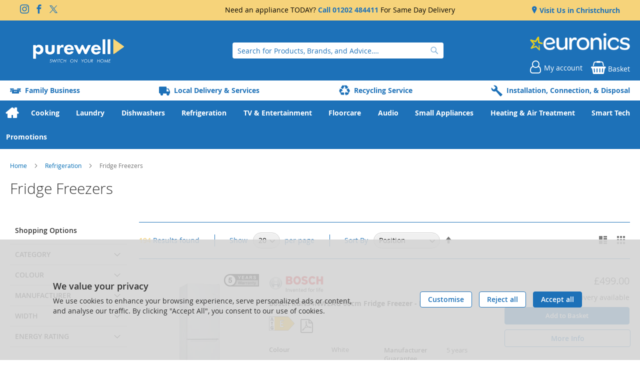

--- FILE ---
content_type: text/html; charset=UTF-8
request_url: https://purewell.co.uk/refrigeration/fridge-freezers.html
body_size: 33378
content:
<!doctype html>
<html lang="en">
    <head >
        
<script>
    var BASE_URL = 'https://purewell.co.uk/';
    require = {
        "baseUrl": "https://purewell.co.uk/static/version1762221815/frontend/calculus/master/en_GB"
    };

    let breakpoint = 1200;
    let showDebugOutput = 0;
    let deliveryAllowed = 1;
    let clickAndCollectAllowed = 1;
    let internationalShippingAllowed = 0;
    let internationalShippingUseRequiredPostcodes = 1;
    let showDeliveryInBasketSummary = 1;
    let hasDatepicker = 1;
    let isPBUenabled = 0;
    let PBUExpressBrippo = 0;
    let onDisplay = 'On Display';
    let takeAway = 'Ready to Take Away';
    let branchesDisplayNum = 10;
    let branchesDisplayMax = 20;
    let branchDisplayThreshold = 0;
    let branchShowStoreAddress = 0;
    let branchShowStoreStock = 0;
    let showAvailabiltyBranches = 1;
    let showAvailabiltyMessage = 1;
    let ccLeadTime =  0;
    let ccCutOffTime = 16;
    let ccValidDays = 'Monday Tuesday Wednesday Thursday Friday Saturday';
    let allowCheckoutIfNoInfo = 1;
    let allowCheckoutIfNoStockMsgBasket = ' We will contact you when this item is available to collect';
    let allowCheckoutIfNoStockMsgCheckout = ' We will contact you when this item is available to collect';
    let sliderMobileViewItems = '1';
    let stockAvailabilityEnabled = '0';
    let GalleryThumbnailWidth = '0';
    let GalleryMobileWidth = 768;
    let NcB2BEnabled = '0';
    let preSelectTheDelivery = 0;

    /* set screen width for mobile view for use in js */
    let screen_m = breakpoint;

    
</script>
        <meta charset="utf-8"/>
<meta name="title" content="Purewell Electrical Fridge Freezers: Huge Range | Top Brands | Purewell | Superstore in Dorset is open 6 days a week |  Family run business | Founded in 1955"/>
<meta name="description" content="Find the perfect fridge freezer at Purewell. We offer a huge range of models from leading brands to suit every need and budget. Frost free? No problem. Shop online or visit our award-winning showroom."/>
<meta name="keywords" content="&lt;New Item&gt;"/>
<meta name="robots" content="INDEX,FOLLOW"/>
<meta name="viewport" content="width=device-width, initial-scale=1.0 maximum-scale=1, user-scalable=no"/>
<meta name="format-detection" content="telephone=no"/>
<title>Purewell Electrical Fridge Freezers: Huge Range | Top Brands | Purewell | Superstore in Dorset is open 6 days a week |  Family run business | Founded in 1955</title>
<link  rel="stylesheet" type="text/css"  media="all" href="https://purewell.co.uk/static/version1762221815/frontend/calculus/master/en_GB/mage/calendar.css" />
<link  rel="stylesheet" type="text/css"  media="all" href="https://purewell.co.uk/static/version1762221815/frontend/calculus/master/en_GB/css/styles-m.css" />
<link  rel="stylesheet" type="text/css"  media="all" href="https://purewell.co.uk/static/version1762221815/frontend/calculus/master/en_GB/css/styles-l.css" />
<link  rel="stylesheet" type="text/css"  media="all" href="https://purewell.co.uk/static/version1762221815/frontend/calculus/master/en_GB/jquery/uppy/dist/uppy-custom.css" />
<link  rel="stylesheet" type="text/css"  media="all" href="https://purewell.co.uk/static/version1762221815/frontend/calculus/master/en_GB/Magezon_Core/css/styles.css" />
<link  rel="stylesheet" type="text/css"  media="all" href="https://purewell.co.uk/static/version1762221815/frontend/calculus/master/en_GB/mage/gallery/gallery.css" />
<link  rel="stylesheet" type="text/css"  media="all" href="https://purewell.co.uk/static/version1762221815/frontend/calculus/master/en_GB/Trustpilot_Reviews/css/trustpilot.min.css" />
<link  rel="stylesheet" type="text/css"  media="all" href="https://fonts.googleapis.com/css2?family=Nunito" />
<link  rel="stylesheet" type="text/css"  media="print" href="https://purewell.co.uk/static/version1762221815/frontend/calculus/master/en_GB/css/print.css" />
<link  rel="stylesheet" type="text/css"  media="all" href="https://purewell.co.uk/static/version1762221815/frontend/calculus/master/en_GB/css/magnific-popup.css" />
<script  type="text/javascript"  src="https://purewell.co.uk/static/version1762221815/frontend/calculus/master/en_GB/requirejs/require.js"></script>
<script  type="text/javascript"  src="https://purewell.co.uk/static/version1762221815/frontend/calculus/master/en_GB/mage/requirejs/mixins.js"></script>
<script  type="text/javascript"  src="https://purewell.co.uk/static/version1762221815/frontend/calculus/master/en_GB/requirejs-config.js"></script>
<script  type="text/javascript"  src="https://purewell.co.uk/static/version1762221815/frontend/calculus/master/en_GB/Phpro_CookieConsent/js/consentdefault.js"></script>
<link rel="preload" as="font" crossorigin="anonymous" href="https://purewell.co.uk/static/version1762221815/frontend/calculus/master/en_GB/fonts/opensans/light/opensans-300.woff2" />
<link rel="preload" as="font" crossorigin="anonymous" href="https://purewell.co.uk/static/version1762221815/frontend/calculus/master/en_GB/fonts/opensans/regular/opensans-400.woff2" />
<link rel="preload" as="font" crossorigin="anonymous" href="https://purewell.co.uk/static/version1762221815/frontend/calculus/master/en_GB/fonts/opensans/semibold/opensans-600.woff2" />
<link rel="preload" as="font" crossorigin="anonymous" href="https://purewell.co.uk/static/version1762221815/frontend/calculus/master/en_GB/fonts/opensans/bold/opensans-700.woff2" />
<link  rel="icon" type="image/x-icon" href="https://purewell.co.uk/media/favicon/stores/1/favicon.png" />
<link  rel="shortcut icon" type="image/x-icon" href="https://purewell.co.uk/media/favicon/stores/1/favicon.png" />
<!--8gqvHxJy2aC7weIxqofTAGyUwLGDqVNQ-->
<!-- Hotjar Tracking Code for Site 6436301 (name missing) --> <script> (function(h,o,t,j,a,r){ h.hj=h.hj||function(){(h.hj.q=h.hj.q||[]).push(arguments)}; h._hjSettings={hjid:6436301,hjsv:6};
 a=o.getElementsByTagName('head')[0]; r=o.createElement('script');r.async=1; r.src=t+h._hjSettings.hjid+j+h._hjSettings.hjsv; a.appendChild(r); })(window,document,'https://static.hotjar.com/c/hotjar-','.js?sv=');
 </script>

<meta name="msvalidate.01" content="D36B0EC2684EFA460C1F5E782C526795" />
<meta name="google-site-verification" content="THSluU-oO9FUs6BhnGEzbED78hQ4_S-u80EzoNz31b0" />
<script type="text/javascript" src="https://tracking.onefeed.co.uk/c.js"></script>
<style>
.cart-items-table td.product-name { width: auto; }

a.darken {
    display: inline-block;
    background: black;
    padding: 0;
}

a.darken img {
    display: block;
    -webkit-transition: all 0.5s linear;
       -moz-transition: all 0.5s linear;
        -ms-transition: all 0.5s linear;
         -o-transition: all 0.5s linear;
            transition: all 0.5s linear;
}

a.darken:hover img {
    opacity: 0.7;
}
#rl-privacy-notice-container{display: none;}

/* SAFARI MEGA MENU FIX */
.navigation .menu>ul>li>div.mega-sub ul>li>div.sub-wrapper.image-top  img {
    align-self: stretch;
    object-fit: contain;
}
</style>
        

            <script async src="https://www.googletagmanager.com/gtag/js?id=G-HESRT75QX1"></script>
        <script>
            window.dataLayer = window.dataLayer || [];
            function gtag(){dataLayer.push(arguments);}
            gtag('js', new Date());

            gtag('config', 'G-HESRT75QX1');
        </script>
    

    <!-- BEGIN GOOGLE ANALYTICS CODE -->
<script type="text/x-magento-init">
{
    "*": {
        "Magento_GoogleAnalytics/js/google-analytics": {
            "isCookieRestrictionModeEnabled": 0,
            "currentWebsite": 1,
            "cookieName": "user_allowed_save_cookie",
            "ordersTrackingData": [],
            "pageTrackingData": {"optPageUrl":"","isAnonymizedIpActive":false,"accountId":"UA-10693777-2"}        }
    }
}
</script>
<!-- END GOOGLE ANALYTICS CODE -->
    <script type="text/x-magento-init">
        {
            "*": {
                "Magento_PageCache/js/form-key-provider": {
                    "isPaginationCacheEnabled":
                        0                }
            }
        }
    </script>
<script>
    window.globalConfigData = {"nopostcode":"1"};
    </script>
<script>
    require([
        "jquery",
        "scTrackingData",
        "mage/url",
        "mage/translate",
    ], function($, Tracking, url) {
        let tracking = Tracking();
        let scUpdating = false, scClicked = false;

        function _gaAddToCart($) {
            if (scClicked === false) return;
            if (scUpdating === true) return;
            scUpdating = true;
            $.ajax({
                url: url.build('sctracking/index/addtocart'),
                type: 'get',
                dataType: 'json',
                success: function(product) {
                    if (product == null) return;
                    for (let i = 0; i < product.length; i++) {
                        product[i].list = tracking.getProductImpression(product[i].allSkus);
                    }
                    tracking.setAddToCart(product);
                    $.ajax({
                        url: url.build('sctracking/index/unsaddtocart'),
                        type: 'POST',
                        data: {product},
                        dataType: 'json'
                    }).done(function(response) {
                    });
                }
            }).always(function() {
                scUpdating = false;
                scClicked = false;
            });
        }

        $(document).on('ajax:addToCart', function (e, data) {
            scClicked = true;
            _gaAddToCart($);
        });

        tracking.setPageType('category');
        tracking.setSendFullList('1');
        tracking.setSendDefaultList('1');
        tracking.setDefaultList('Default List');
        tracking.setCurrency('GBP');
        tracking.setData('isGuest', 1);

        
        
                $(document).on('ajax:addToWishlist', function (e, data) {
            var itemId = data.productId;
            $.ajax({
                url: url.build('sctracking/index/addtowishlist'),
                type: 'post',
                dataType: 'json',
                data: {itemId: itemId}
            }).success(function (product) {
                if (product == null) return;
                product.item.list = tracking.getProductImpression(product.item.allSkus);
                tracking.setAddToWishlist(product);
            });
        });
        
        $(document).on('click', 'a', function(e) {
            let href = $(this).attr('href');
            let product = tracking.findProductByUrl(href);
            if (product !== undefined && product != false) {
                tracking.setProductImpression(product.id, product.list);
                tracking.fire('item_click', product);
            }
        });

        let promotions = [];
        let intCtr = 0;
        $(document).ready(function () {
            $('a[data-promotion]').each(function () {
                if ($(this).data("id") != undefined) {
                    $(this).addClass('sc-in-view-promo' + $(this).data("id"));
                }
            })
        });

        $(window).bind("scroll load", function () {
            $('a[data-promotion]').each(function () {
                selector = 'sc-in-view-promo' + $(this).data("id");
                promoEl = $('.' + selector);
                if (promoEl.isInViewport() && !promoEl.hasClass('sc-promo-sent')) {
                    promotions = [];
                    let id = $(this).data("id");
                    let name = $(this).data("name");
                    let creative = $(this).data("creative");
                    let position = $(this).data("position");
                    let slot = $(this).data("slot");
                    let promotion = {
                        'id': id,                         // Name or ID is required.
                        'name': name,
                        'creative': creative,
                        'position': position,
                        'slot': slot
                    };
                    promotions.push(promotion);
                    $(this).addClass('sc-promo-sent');
                    intCtr++;

                    $(this).click(function (e) {
                        promotion.href = $(this).attr('href');
                        tracking.fire('promo_click', promotion);
                    });

                    if (intCtr > 0) {
                        tracking.setPromotions(promotions);
                        intCtr = 0;
                    }
                }
            });
        });

        $.fn.isInViewport = function() {
            if ($(this).offset() != undefined) {
                var elementTop = $(this).offset().top;
                var elementBottom = elementTop + $(this).outerHeight();

                var viewportTop = $(window).scrollTop();
                var viewportBottom = viewportTop + $(window).height();

                return elementBottom > viewportTop && elementTop < viewportBottom;
            }
            return false;
        };

            });
</script>

<script>
    function convertPromotions(trackingData, data) {
        if (data instanceof Array) {
            let result = [];
            for (let i=0; i < data.length; i++) {
                let promo = data[i];
                result.push({
                    promotion_name: promo.name,
                    promotion_id: promo.id,
                    location_id: promo.position,
                    creative_name: promo.creative,
                    creative_slot: promo.slot
                });
            }
            return result;
        }
        return [];
    }
    function convertItemList(trackingData, data) {
        let impr = [];
        var affiliation;
        for (let i = 0; i < data.length; i++) {
            let product = data[i];
            impr.push({
                item_id: product.id,
                item_name: product.name,
                price: trackingData.formatPrice(product.price, false),
                item_brand: product.brand,
                item_list_name: product.list,
                item_list_id: trackingData.getListId(product.list),
                index: product.position,
                quantity: 1
            });
            affiliation = trackingData.getData('affiliation')
            if (affiliation !== '') {
                impr[i]['affiliation'] = affiliation;
            }
            let categories = product.category.split('->');
            impr[i]['item_category'] = categories[0];
            for (let j = 1; j < categories.length; j++) {
                key = 'item_category' + (j + 1);
                impr[i][key] = categories[j];
            }
        }
        return impr;
    }
    function convertAddToCartItem(trackingData, data) {
        let prods = [];
        for (let i = 0; i < data.length; i++) {
            prods.push({
                item_name: data[i].name,
                item_id: data[i].id,
                price: trackingData.formatPrice(data[i].price, false),
                item_brand: data[i].brand,
                quantity: data[i].quantity,
                item_list_name: data[i].list,
                item_list_id: trackingData.getListId(data[i].list)
            });
            if (trackingData.getData('affiliation') !== '') {
                prods[i]['affiliation'] = trackingData.getData('affiliation');
            }
            let categories = data[i].category.split('->');
            prods[i]['item_category'] = categories[0];
            for (let j = 1; j < categories.length; j++) {
                key = 'item_category' + (j + 1);
                prods[i][key] = categories[j];
            }
        }
        return prods;
    }
    function convertCheckoutItems(trackingData, data) {
        let prods = [];
        for (let i = 0; i < data.length; i++) {
            prods.push({
                item_name: data[i].name,
                item_id: data[i].id,
                price: trackingData.formatPrice(data[i].price, false),
                item_brand: data[i].brand,
                item_category: data[i].category,
                quantity: data[i].quantity,
                item_list_name: data[i].list,
                item_list_id: trackingData.getListId(data[i].list)
            });
            if (trackingData.getData('affiliation') !== '') {
                prods[i]['affiliation'] = trackingData.getData('affiliation');
            }
            let categories = data[i].category.split('->');
            prods[i]['item_category'] = categories[0];
            for (let j = 1; j < categories.length; j++) {
                key = 'item_category' + (j + 1);
                prods[i][key] = categories[j];
            }
        }
        return prods;
    }
    function convertPurchaseItems(trackingData, data) {
        let prods = [];
        for (let i = 0; i < data.length; i++) {
            prods.push({
                item_name: data[i].name,
                item_id: data[i].id,
                price: trackingData.formatPrice(data[i].price, false),
                item_brand: data[i].brand,
                item_list_name: data[i].list,
                item_list_id: trackingData.getListId(data[i].list),
                quantity: data[i].quantity,
                affiliation: trackingData.getData('affiliation'),
                index: i + 1
            });
            let categories = data[i].category.split('->');
            prods[i]['item_category'] = categories[0];
            for (let j = 1; j < categories.length; j++) {
                key = 'item_category' + (j + 1);
                prods[i][key] = categories[j];
            }
        }
        return prods;
    }
    function convertWishlistItems(trackingData, data) {
        data = data.item;
        let prods = [];
        prods.push({
            item_name: data.name,
            item_id: data.id,
            price: trackingData.formatPrice(data.price, false),
            item_brand: data.brand,
            item_category: data.category,
            item_list_name: data.list,
            item_list_id: trackingData.getListId(data.list),
            quantity: Number(data.quantity),
            index: 1
        });
        if (trackingData.getData('affiliation') !== '') {
            prods['affiliation'] = trackingData.getData('affiliation');
        }
        let categories = data.category.split('->');
        prods[0]['item_category'] = categories[0];
        for (let j = 1; j < categories.length; j++) {
            key = 'item_category' + (j + 1);
            prods[0][key] = categories[j];
        }
        return prods;
    }
</script>

<!-- Scommerce Mage Google Tag Manager -->
<script>
    window.dataLayer = window.dataLayer || [];
    require([
        'jquery',
        'scTrackingData',
        'remarketing',
        'mage/cookies'
    ], function($, Tracking, Remarketing) {
        let tracking = Tracking();
        let affiliation = 'Online Store';
        tracking.setData('affiliation', affiliation);

        tracking.subscribe('page_view', function(data) {
            // Page view implementation goes here
        });

        tracking.subscribe('home_page', function(data) {
            // Home page view implementation goes here
        });

        tracking.subscribe('page_ready', function(pageType) {
                        let rdata = Remarketing(tracking, pageType, 0, 1);
            let event = 'fireRemarketingTag_' + pageType;
            dataLayer.push({
                'event': event,
                'google_tag_params': rdata
            });
                    });

        tracking.subscribe('promo_view', function(data) {
                        dataLayer.push({ ecommerce: null });
            dataLayer.push({
                'event': 'view_promotion',
                'ecommerce': {
                    'items': convertPromotions(tracking, data)
                }
            });
                                    dataLayer.push({ ecommerce: null });
            dataLayer.push({ google_tag_params: null });
            dataLayer.push({
                'ecommerce': {
                    'promoView': {
                        'promotions': data
                    }
                }
            });
                    });

        tracking.subscribe('promo_click', function(data) {
                        dataLayer.push({
                'event': 'promotionClick',
                'ecommerce': {
                    'promoClick': {
                        'promotions': [{
                            'id': data.id,
                            'name': data.name,
                            'creative': data.creative,
                            'position': data.position
                        }]
                    }
                }
            });
                                    dataLayer.push({ ecommerce: null });
            dataLayer.push({
                'event': 'select_promotion',
                'ecommerce': {
                    'items': [{
                        'promotion_id': data.id,
                        'promotion_name': data.name,
                        'creative_name': data.creative,
                        'location_id': data.position,
                        'creative_slot': data.slot
                    }]
                }
            });
                    });

        tracking.subscribe('view_list', function(data) {
            let impr = [];
            for (let i = 0; i < data.length; i++) {
                let product = data[i];
                impr.push({
                    id: product.id,
                    name: product.name,
                    price: tracking.formatPrice(product.price, false),
                    category: product.category,
                    brand: product.brand,
                    list: product.list,
                    position: product.position
                });
            }
                        dataLayer.push({
                'event': 'view_item_list',
                'ecommerce': {
                    'items': convertItemList(tracking, data)
                }
            });
                                    dataLayer.push({ ecommerce: null });
            dataLayer.push({
                'ecommerce': {
                    'currencyCode': tracking.getCurrency(),
                    'impressions': impr
                }
            });
                    });

        tracking.subscribe('listing_scroll', function(data) {
                        dataLayer.push({ ecommerce: null });
            dataLayer.push({
                'event': 'listingScroll',
                'ecommerce': {
                    'impressions': data
                }
            });
                                    dataLayer.push({ ecommerce: null });
            dataLayer.push({
                'event': 'view_item_list',
                'ecommerce': {
                    'items': convertItemList(tracking, data)
                }
            });
                    });

        tracking.subscribe('item_click', function(data) {
                        dataLayer.push({
                'event': 'productClick',
                'ecommerce': {
                    'click': {
                        'actionField': {'list': data.list},
                        'products': [{
                            'name': data.name,
                            'id': data.id,
                            'price': tracking.formatPrice(data.price, false),
                            'brand': data.brand,
                            'category': data.category,
                            'position': data.position
                        }]
                    }
                }
            });
                                    dataLayer.push({ ecommerce: null });
            let items = {
                'item_name': data.name,
                'item_id': data.id,
                'price': tracking.formatPrice(data.price, false),
                'item_brand': data.brand,
                'item_list_name': data.list,
                'item_list_id': tracking.getListId(data.list),
                'index': data.position
            };
            if (affiliation !== '') {
                items['affiliation'] = affiliation;
            }
            let categories = data.category.split('->');
            items['item_category'] = categories[0];
            for (let j = 1; j < categories.length; j++) {
                key = 'item_category' + (j + 1);
                items[key] = categories[j];
            }
            let content = {
                'event': 'select_item',
                'ecommerce': {
                    'items': [items]
                }
            };
            dataLayer.push(content);
                    });

        
        tracking.subscribe('add_to_cart', function(data) {
            let prods = [];
            for (let i = 0; i < data.length; i++) {
                let prod = {
                    'name': data[i].name,
                    'id': data[i].id,
                    'price': tracking.formatPrice(data[i].price, false),
                    'brand': data[i].brand,
                    'category': data[i].category,
                    'quantity': data[i].qty
                };
                if (tracking.getPageType() != 'product') {
                    prod['list'] = data[i].list;
                }
                prods.push(prod);
            }
                        dataLayer.push({
                'event': 'addToCart',
                'ecommerce': {
                    'currencyCode': tracking.getCurrency(),
                    'add': {
                        'products': prods
                    }
                }
            });
                                    dataLayer.push({ ecommerce: null });
            dataLayer.push({
                'event': 'add_to_cart',
                'ecommerce': {
                    'items': convertAddToCartItem(tracking, prods)
                }
            });
                    });

        tracking.subscribe('remove_from_cart', function(data) {
                        dataLayer.push({
                'event': 'removeFromCart',
                'ecommerce': {
                    'currencyCode': tracking.getCurrency(),
                    'remove': {
                        'products': [{
                            'name': data.name,
                            'id': data.id,
                            'price': tracking.formatPrice(data.price, false),
                            'brand': data.brand,
                            'category': data.category,
                            'quantity': data.qty,
                            'list': data.list
                        }]
                    }
                }
            });
                                    dataLayer.push({ ecommerce: null });
            let items = {
                item_name: data.name,
                item_id: data.id,
                price: tracking.formatPrice(data.price, false),
                item_brand: data.brand,
                quantity: data.qty
            };
            if (tracking.getData('affiliation') !== '') {
                items['affiliation'] = tracking.getData('affiliation');
            }
            if (tracking.getSendDefaultList() == "1" || tracking.getDefaultList() != data.list) {
                items["item_list_name"] = data.list;
            }
            let categories = data.category.split('->');
            items['item_category'] = categories[0];
            for (let j = 1; j < categories.length; j++) {
                key = 'item_category' + (j + 1);
                items[key] = categories[j];
            }
            let content = {
                'event': 'remove_from_cart',
                'ecommerce': {
                    'items': [items]
                }
            }
            dataLayer.push(content);
                    });

                tracking.subscribe('view_cart', function(data) {
            dataLayer.push({ ecommerce: null });
            dataLayer.push({
                'event': 'view_cart',
                'ecommerce': {
                    'currency': tracking.getData('currency'),
                    'value': tracking.getData('total'),
                    'items': convertCheckoutItems(tracking, data)
                }
            });
        });
        
                tracking.subscribe('add_to_wishlist', function(data) {
            dataLayer.push({ ecommerce: null });
            dataLayer.push({
                'event': 'add_to_wishlist',
                'ecommerce': {
                    'currency': tracking.getData('currency'),
                    'value': tracking.formatPrice(data.value, false),
                    'items': convertWishlistItems(tracking, data)
                }
            });
        });
        
                tracking.subscribe('begin_checkout', function(data) {
            dataLayer.push({ ecommerce: null });
            dataLayer.push({
                'event': 'begin_checkout',
                'ecommerce': {
                    'items': convertCheckoutItems(tracking, data)
                }
            });
        });
        
        tracking.subscribe('checkout_step', function(data) {
                        dataLayer.push({ ecommerce: null });
            dataLayer.push({
                'event': 'checkout',
                'ecommerce': {
                    'checkout': {
                        'actionField': {step: data.step, option: data.option},
                        'products': data.products
                    }
                }
            });
                                    if (data.stepType == 'shipment') {
                dataLayer.push({ecommerce: null});
                dataLayer.push({
                    'event': 'add_shipping_info',
                    'ecommerce': {
                        'currency': tracking.getData('currency'),
                        'value': tracking.getData('total'),
                        'coupon': tracking.getData('coupon'),
                        'shipping_tier': data.option,
                        'items': convertPurchaseItems(tracking, data.products)
                    }
                });
            }
            if (data.stepType == 'payment') {
                dataLayer.push({ecommerce: null});
                dataLayer.push({
                    'event': 'add_payment_info',
                    'ecommerce': {
                        'currency': tracking.getData('currency'),
                        'value': tracking.getData('total'),
                        'coupon': tracking.getData('coupon'),
                        'payment_type': data.option,
                        'items': convertPurchaseItems(tracking, data.products)
                    }
                });
            }
                    });

        tracking.subscribe('checkout_option', function(data) {
                        dataLayer.push({ ecommerce: null });
            dataLayer.push({
                'event': 'checkoutOption',
                'ecommerce': {
                    'checkout_option': {
                        'actionField': {step: data.step, option: data.option},
                    }
                }
            });
                                    if (data.stepType == 'shipment') {
                dataLayer.push({ecommerce: null});
                dataLayer.push({
                    'event': 'add_shipping_info',
                    'ecommerce': {
                        'currency': tracking.getData('currency'),
                        'value': tracking.getData('total'),
                        'coupon': tracking.getData('coupon'),
                        'shipping_tier': data.option,
                        'items': convertPurchaseItems(tracking, data.products)
                    }
                });
            }
            if (data.stepType == 'payment') {
                dataLayer.push({ecommerce: null});
                dataLayer.push({
                    'event': 'add_payment_info',
                    'ecommerce': {
                        'currency': tracking.getData('currency'),
                        'value': tracking.getData('total'),
                        'coupon': tracking.getData('coupon'),
                        'payment_type': data.option,
                        'items': convertPurchaseItems(tracking, data.products)
                    }
                });
            }
                    });

        

        window.scStartGTM = function () {
            tracking.startEvents();
                        (function(w,d,s,l,i){w[l]=w[l]||[];w[l].push({'gtm.start':
                    new Date().getTime(),event:'gtm.js'});var f=d.getElementsByTagName(s)[0],
                j=d.createElement(s),dl=l!='dataLayer'?'&l='+l:'';j.async=true;j.src=
                'https://www.googletagmanager.com/gtm.js?id='+i+dl;f.parentNode.insertBefore(j,f);
            })(window,document,'script','dataLayer','GTM-WN7S7ZG');
                    }
        setTimeout(function () {
            window.scStartGTM();
        },1050);
    });
</script>
<!-- Scommerce Mage End Google Tag Manager -->

    </head>
    <body data-container="body"
          data-mage-init='{"loaderAjax": {}, "loader": { "icon": "https://purewell.co.uk/static/version1762221815/frontend/calculus/master/en_GB/images/loader-2.gif"}}'
        class="grid_4_column list_style_unboxed calculus-master has-custom-toolbar default page-with-filter page-products categorypath-refrigeration-fridge-freezers category-fridge-freezers catalog-category-view page-layout-2columns-left" id="html-body">
        <!-- Scommerce Mage Google Tag Manager -->
<noscript><iframe src="https://www.googletagmanager.com/ns.html?id=GTM-WN7S7ZG"
				  height="0" width="0" style="display:none;visibility:hidden"></iframe></noscript>
<!-- Scommerce Mage End Google Tag Manager -->
    
<div id="megamenu_cover" style="position: fixed; top: 0; left: 0; width: 100%; height: 100%; z-index: 100; display: none;"></div>
<script>
    require([
            'jquery',
        ],
        function ($) {
            $('#megamenu_cover').on("click touchstart",function(){
                $('.mega.navigation').find(".menuActive").removeClass("menuActive").hide();
                $('#megamenu_cover').hide();
            });
        });
</script>

<script type="text/x-magento-init">
    {
        "*": {
            "Magento_PageBuilder/js/widget-initializer": {
                "config": {"[data-content-type=\"slider\"][data-appearance=\"default\"]":{"Magento_PageBuilder\/js\/content-type\/slider\/appearance\/default\/widget":false},"[data-content-type=\"map\"]":{"Magento_PageBuilder\/js\/content-type\/map\/appearance\/default\/widget":false},"[data-content-type=\"row\"]":{"Magento_PageBuilder\/js\/content-type\/row\/appearance\/default\/widget":false},"[data-content-type=\"tabs\"]":{"Magento_PageBuilder\/js\/content-type\/tabs\/appearance\/default\/widget":false},"[data-content-type=\"slide\"]":{"Magento_PageBuilder\/js\/content-type\/slide\/appearance\/default\/widget":{"buttonSelector":".pagebuilder-slide-button","showOverlay":"hover","dataRole":"slide"}},"[data-content-type=\"banner\"]":{"Magento_PageBuilder\/js\/content-type\/banner\/appearance\/default\/widget":{"buttonSelector":".pagebuilder-banner-button","showOverlay":"hover","dataRole":"banner"}},"[data-content-type=\"buttons\"]":{"Magento_PageBuilder\/js\/content-type\/buttons\/appearance\/inline\/widget":false},"[data-content-type=\"products\"][data-appearance=\"carousel\"]":{"Magento_PageBuilder\/js\/content-type\/products\/appearance\/carousel\/widget":false}},
                "breakpoints": {"desktop":{"label":"Desktop","stage":true,"default":true,"class":"desktop-switcher","icon":"Magento_PageBuilder::css\/images\/switcher\/switcher-desktop.svg","conditions":{"min-width":"1024px"},"options":{"products":{"default":{"slidesToShow":"5"}}}},"tablet":{"conditions":{"max-width":"1024px","min-width":"768px"},"options":{"products":{"default":{"slidesToShow":"4"},"continuous":{"slidesToShow":"3"}}}},"mobile":{"label":"Mobile","stage":true,"class":"mobile-switcher","icon":"Magento_PageBuilder::css\/images\/switcher\/switcher-mobile.svg","media":"only screen and (max-width: 768px)","conditions":{"max-width":"768px","min-width":"640px"},"options":{"products":{"default":{"slidesToShow":"3"}}}},"mobile-small":{"conditions":{"max-width":"640px"},"options":{"products":{"default":{"slidesToShow":"2"},"continuous":{"slidesToShow":"1"}}}}}            }
        }
    }
</script>

<div class="cookie-status-message" id="cookie-status">
    The store will not work correctly when cookies are disabled.</div>
<script type="text&#x2F;javascript">document.querySelector("#cookie-status").style.display = "none";</script>
<script type="text/x-magento-init">
    {
        "*": {
            "cookieStatus": {}
        }
    }
</script>

<script type="text/x-magento-init">
    {
        "*": {
            "mage/cookies": {
                "expires": null,
                "path": "\u002F",
                "domain": ".purewell.co.uk",
                "secure": true,
                "lifetime": "3600"
            }
        }
    }
</script>
    <noscript>
        <div class="message global noscript">
            <div class="content">
                <p>
                    <strong>JavaScript seems to be disabled in your browser.</strong>
                    <span>
                        For the best experience on our site, be sure to turn on Javascript in your browser.                    </span>
                </p>
            </div>
        </div>
    </noscript>

<script>
    window.cookiesConfig = window.cookiesConfig || {};
    window.cookiesConfig.secure = true;
</script><script>    require.config({
        map: {
            '*': {
                wysiwygAdapter: 'mage/adminhtml/wysiwyg/tiny_mce/tinymceAdapter'
            }
        }
    });</script><script>    require.config({
        paths: {
            googleMaps: 'https\u003A\u002F\u002Fmaps.googleapis.com\u002Fmaps\u002Fapi\u002Fjs\u003Fv\u003D3.53\u0026key\u003D'
        },
        config: {
            'Magento_PageBuilder/js/utils/map': {
                style: '',
            },
            'Magento_PageBuilder/js/content-type/map/preview': {
                apiKey: '',
                apiKeyErrorMessage: 'You\u0020must\u0020provide\u0020a\u0020valid\u0020\u003Ca\u0020href\u003D\u0027https\u003A\u002F\u002Fpurewell.co.uk\u002Fadminhtml\u002Fsystem_config\u002Fedit\u002Fsection\u002Fcms\u002F\u0023cms_pagebuilder\u0027\u0020target\u003D\u0027_blank\u0027\u003EGoogle\u0020Maps\u0020API\u0020key\u003C\u002Fa\u003E\u0020to\u0020use\u0020a\u0020map.'
            },
            'Magento_PageBuilder/js/form/element/map': {
                apiKey: '',
                apiKeyErrorMessage: 'You\u0020must\u0020provide\u0020a\u0020valid\u0020\u003Ca\u0020href\u003D\u0027https\u003A\u002F\u002Fpurewell.co.uk\u002Fadminhtml\u002Fsystem_config\u002Fedit\u002Fsection\u002Fcms\u002F\u0023cms_pagebuilder\u0027\u0020target\u003D\u0027_blank\u0027\u003EGoogle\u0020Maps\u0020API\u0020key\u003C\u002Fa\u003E\u0020to\u0020use\u0020a\u0020map.'
            },
        }
    });</script><script>
    require.config({
        shim: {
            'Magento_PageBuilder/js/utils/map': {
                deps: ['googleMaps']
            }
        }
    });</script><div class="page-wrapper">     <div class="header-top">
        <div class="header-top-content page-main">
            <div class="flexboxgrid">
                <div class="container-fluid">
                    <div class = "row">
                                                    <div class="col col-lg-4 block-1">
                                <div data-content-type="html" data-appearance="default" data-element="main" data-decoded="true"><ul class="social">
<li><a class="icon-instagram" href="https://www.instagram.com/purewell_elec/" target="_blank" rel="noopener"><span class="lbl">Instagram</span></a></li>
<li><a class="icon-facebook" href="https://www.facebook.com/PurewellElectrical/" target="_blank" rel="noopener"><span class="lbl">Facebook</span></a></li>
<li><a class="icon-twitter" href="https://twitter.com/purewell_elec" target="_blank" rel="noopener"><span class="lbl">Twitter</span></a></li>
</ul></div>                            </div>
                                                                            <div class="col col-lg-4 block-2 text-center">
                                <div class="hide-on-tablet-landscape">Need an appliance TODAY? <strong><a href="tel:">Call 01202 484411</a></strong> For Same Day Delivery</div>                            </div>
                                                                            <div class="col col-lg-4 block-3">
                                    <ul class = "locations">
                                                                     <li><a href = "https://purewell.co.uk/visit-us-in-christchurch"> Visit Us in Christchurch</a></li>
                                                                            </ul>

                            </div>
                                            </div>
                </div>
            </div>
        </div>
    </div>
<script>
    var stickyNavActive = 1;
</script>
<header class="page-header">
    <div class="header content">
        <div class="logo-wrapper">
            <span data-action="toggle-nav" class="action nav-toggle"><span>Toggle Nav</span></span>
<a
    class="logo"
    href="https://purewell.co.uk/"
    title="Purewell&#x20;Electrical&#x20;logo."
    aria-label="store logo">
    <img src="https://purewell.co.uk/media/logo/stores/1/purewell-logo.png"
         title="Purewell&#x20;Electrical&#x20;logo."
         alt="Purewell&#x20;Electrical&#x20;logo."
    />
</a>
        </div>
        <div class="custom-block hide-on-tablet">
                    </div>
        <div class="search-wrapper">
            <script>
    let search_placeholder_txt_list = ["Search our entire product range here..."];
    let search_placeholder_typing_speed =  200;
    let search_placeholder_typing_pause =  3;
</script>
<div class="block block-search">
    <div class="block block-title"><strong>Search</strong></div>
    <div class="block block-content">
        <form class="form minisearch" id="search_mini_form" action="https://purewell.co.uk/catalogsearch/result/" method="get" style="position: relative;">
            <input type="hidden" name="product_list_order" value="relevance" />
            <input type="hidden" name="product_list_dir" value="desc" />
            <div class="field search">
                <label class="label" for="search" data-role="minisearch-label">
                    <span>Search</span>
                </label>
                <div class="control">
                    <input id="search"
                           data-mage-init='{"quickSearch":{
                                "formSelector":"#search_mini_form",
                                "url":"https://purewell.co.uk/search/ajax/suggest/",
                                "destinationSelector":"#search_autocomplete",
                                "minSearchLength":"2"}
                           }'
                           type="text"
                           name="q"
                           value=""
                           placeholder="Search&#x20;for&#x20;Products,&#x20;Brands,&#x20;and&#x20;Advice&#x2026;."
                           class="input-text"
                           maxlength="128"
                           role="combobox"
                           aria-haspopup="false"
                           aria-autocomplete="both"
                           autocomplete="off"
                           aria-expanded="false"/>
                    <div id="search_autocomplete" class="search-autocomplete"></div>
                    <div class="nested">
    <a class="action advanced" href="https://purewell.co.uk/catalogsearch/advanced/" data-action="advanced-search">
        Advanced Search    </a>
</div>
                </div>
            </div>

            
            <div class="actions">
                <button type="submit"
                    title="Search"
                    class="action search"
                    aria-label="Search">
                    <span>Search</span>
                </button>
            </div>
        </form>
    </div>
</div>
        </div>
        <div class="header-actions">
            <div class="inner">
                <div class="actions">
                                                                <div class="brand-logo">
                            <p><a href="https://purewell.co.uk/euronics"><img src="https://purewell.co.uk/media/misc/EuronicsLogoWhite.png" alt=""></a></p>                        </div>
                                        <div class = "action-links">
                        <a class="account-link" href = "https://purewell.co.uk/customer/account"><span> My account</span></a>
                        
<div data-block="minicart" class="minicart-wrapper has-calendar clickandcollect">
    <a class="action showcart" href="https://purewell.co.uk/checkout/cart/"
       data-bind="scope: 'minicart_content'">
        <span class="text">Basket</span>
        <span class="counter qty empty"
              data-bind="css: { empty: !!getCartParam('summary_count') == false && !isLoading() }, blockLoader: isLoading">
            <span class="counter-number"><!-- ko text: getCartParam('summary_count') --><!-- /ko --></span>
            <span class="counter-label">
            <!-- ko if: getCartParam('summary_count') -->
                <!-- ko text: getCartParam('summary_count') --><!-- /ko -->
                <!-- ko i18n: 'items' --><!-- /ko -->
            <!-- /ko -->
            </span>
        </span>
    </a>
            <div class="block block-minicart"
             data-role="dropdownDialog"
             data-mage-init='{"dropdownDialog":{
                "appendTo":"[data-block=minicart]",
                "triggerTarget":".showcart",
                "timeout": "2000",
                "closeOnMouseLeave": false,
                "closeOnEscape": true,
                "triggerClass":"active",
                "parentClass":"active",
                "buttons":[]}}'>
            <div id="minicart-content-wrapper" data-bind="scope: 'minicart_content'">
                <!-- ko template: getTemplate() --><!-- /ko -->
            </div>
                    </div>
        <script>
        window.checkout = {"shoppingCartUrl":"https:\/\/purewell.co.uk\/checkout\/cart\/","checkoutUrl":"https:\/\/purewell.co.uk\/checkout\/","updateItemQtyUrl":"https:\/\/purewell.co.uk\/checkout\/sidebar\/updateItemQty\/","removeItemUrl":"https:\/\/purewell.co.uk\/checkout\/sidebar\/removeItem\/","imageTemplate":"Magento_Catalog\/product\/image_with_borders","baseUrl":"https:\/\/purewell.co.uk\/","minicartMaxItemsVisible":5,"websiteId":"1","maxItemsToDisplay":10,"storeId":"1","storeGroupId":"1","customerLoginUrl":"https:\/\/purewell.co.uk\/customer\/account\/login\/referer\/aHR0cHM6Ly9wdXJld2VsbC5jby51ay9yZWZyaWdlcmF0aW9uL2ZyaWRnZS1mcmVlemVycy5odG1s\/","isRedirectRequired":false,"autocomplete":"off","captcha":{"user_login":{"isCaseSensitive":false,"imageHeight":50,"imageSrc":"","refreshUrl":"https:\/\/purewell.co.uk\/captcha\/refresh\/","isRequired":false,"timestamp":1768895456}}};
    </script>
    <script type="text/x-magento-init">
    {
        "[data-block='minicart']": {
            "Magento_Ui/js/core/app": {"components":{"minicart_content":{"children":{"subtotal.container":{"children":{"subtotal":{"children":{"subtotal.totals":{"config":{"display_cart_subtotal_incl_tax":0,"display_cart_subtotal_excl_tax":1,"template":"Magento_Tax\/checkout\/minicart\/subtotal\/totals"},"children":{"subtotal.totals.msrp":{"component":"Magento_Msrp\/js\/view\/checkout\/minicart\/subtotal\/totals","config":{"displayArea":"minicart-subtotal-hidden","template":"Magento_Msrp\/checkout\/minicart\/subtotal\/totals"}}},"component":"Magento_Tax\/js\/view\/checkout\/minicart\/subtotal\/totals"}},"component":"uiComponent","config":{"template":"Magento_Checkout\/minicart\/subtotal"}}},"component":"uiComponent","config":{"displayArea":"subtotalContainer"}},"item.renderer":{"component":"Magento_Checkout\/js\/view\/cart-item-renderer","config":{"displayArea":"defaultRenderer","template":"Magento_Checkout\/minicart\/item\/default"},"children":{"item.image":{"component":"Magento_Catalog\/js\/view\/image","config":{"template":"Magento_Catalog\/product\/image","displayArea":"itemImage"}},"checkout.cart.item.price.sidebar":{"component":"uiComponent","config":{"template":"Magento_Checkout\/minicart\/item\/price","displayArea":"priceSidebar"}}}},"extra_info":{"component":"uiComponent","config":{"displayArea":"extraInfo"}},"promotion":{"component":"uiComponent","config":{"displayArea":"promotion"}}},"config":{"itemRenderer":{"default":"defaultRenderer","simple":"defaultRenderer","virtual":"defaultRenderer"},"template":"Magento_Checkout\/minicart\/content"},"component":"Magento_Checkout\/js\/view\/minicart"}},"types":[]}        },
        "*": {
            "Magento_Ui/js/block-loader": "https\u003A\u002F\u002Fpurewell.co.uk\u002Fstatic\u002Fversion1762221815\u002Ffrontend\u002Fcalculus\u002Fmaster\u002Fen_GB\u002Fimages\u002Floader\u002D1.gif"
        }
    }
    </script>
</div>


                    </div>
                                    </div>

                            </div>

        </div>

    </div>

</header>

    <div class="header-add hidden-print">
        <div class="wrapper">
            <div class="content">
                <ul class="hide-on-tablet-landscape">
<li><a class="icon-est" href="about-us"><strong>Family Business</strong></a></li>
<li><a class="icon-van" href="https://purewell.co.uk/installation"><strong>Local Delivery &amp; Services</strong></a></li>
<li><a class="icon-recycle" href="recycling"><strong>Recycling Service</strong></a></li>
<li><a class="icon-wrench" href="https://purewell.co.uk/installation"><strong>Installation, Connection, &amp; Disposal</strong></a></li>
</ul>            </div>
        </div>
    </div>
    <div class="sections nav-sections">
                <div class="section-items nav-sections-items"
             data-mage-init='{"tabs":{"openedState":"active"}}'>
                                            <div class="section-item-content nav-sections-item-content"
                     id="store.menu"
                     data-role="content">
                    
    <script type="text/x-magento-init">
        {
			"*": {
				"Calculus_MegaMenu/js/mega" : {
                }
	        }
        }
    </script>

	    <nav class="mega navigation" role="navigation" >

        <div class="menu" id="om">
            <ul>
                <li class="level0 home"><a href="https://purewell.co.uk/" title="Home" class="level-top"><span>Home</span></a></li>
				<li id="main_menu_1" class="nav-1 first level-top parent"> <a href="https://purewell.co.uk/cooking.html" class="level-top" ><span>Cooking</span></a></li><li id="main_menu_2" class="nav-2 level-top parent"> <a href="https://purewell.co.uk/catalog/category/view/s/laundry/id/2652/" class="level-top" ><span>Laundry</span></a></li><li id="main_menu_3" class="nav-3 level-top parent"> <a href="https://purewell.co.uk/dishwashers.html" class="level-top" ><span>Dishwashers</span></a></li><li id="main_menu_4" class="nav-4 level-top parent"> <a href="https://purewell.co.uk/refrigeration.html" class="level-top" ><span>Refrigeration</span></a></li><li id="main_menu_5" class="nav-5 level-top parent"> <a href="https://purewell.co.uk/tv-and-entertainment.html" class="level-top" ><span>TV &amp; Entertainment</span></a></li><li id="main_menu_6" class="nav-6 level-top parent"> <a href="https://purewell.co.uk/floorcare.html" class="level-top" ><span>Floorcare</span></a></li><li id="main_menu_7" class="nav-7 level-top parent"> <a href="https://purewell.co.uk/audio.html" class="level-top" ><span>Audio</span></a></li><li id="main_menu_8" class="nav-8 level-top parent"> <a href="https://purewell.co.uk/small-appliances.html" class="level-top" ><span>Small Appliances</span></a></li><li id="main_menu_9" class="nav-9 level-top parent"> <a href="https://purewell.co.uk/heating-and-air-treatment.html" class="level-top" ><span>Heating &amp; Air Treatment</span></a></li><li id="main_menu_10" class="nav-10 level-top parent"> <a href="https://purewell.co.uk/smart-tech.html" class="level-top" ><span>Smart Tech</span></a></li><li id="main_menu_11" class="nav-11 last level-top"> <a href="https://purewell.co.uk/promotions/" class="level-top" ><span>Promotions</span></a></li>            </ul>
        </div>
	            <ul class="menu" id="dm" data-mage-init='{"menu":{"responsive":true, "expanded":true, "position":{"my":"left top","at":"left bottom"}}}'>
            <li class="level0 home"><a href="https://purewell.co.uk/" title="Home" class="level-top"><span>Home</span></a></li>
			<li  class="level0 nav-1 first parent"><a  href="https://purewell.co.uk/cooking.html"  class="level-top" ><span>Cooking</span></a><ul class="level0 submenu"><li  class="level1 nav-1-1 first parent"><a href="https://purewell.co.uk/cooking/built-in-ovens.html" ><span>Built In Ovens</span></a><ul class="level1 submenu"><li  class="level2 nav-1-1-1 first"><a href="https://purewell.co.uk/cooking/built-in-ovens/built-in-single-oven.html" ><span>Built In Single Oven</span></a></li><li  class="level2 nav-1-1-2"><a href="https://purewell.co.uk/cooking/built-in-ovens/built-in-double-oven.html" ><span>Built In Double Oven</span></a></li><li  class="level2 nav-1-1-3"><a href="https://purewell.co.uk/cooking/built-in-ovens/built-under-ovens.html" ><span>Built Under Ovens</span></a></li><li  class="level2 nav-1-1-4"><a href="https://purewell.co.uk/cooking/built-in-ovens/built-in-gas-ovens.html" ><span>Built In Gas Ovens</span></a></li><li  class="level2 nav-1-1-5"><a href="https://purewell.co.uk/cooking/built-in-ovens/steam-ovens.html" ><span>Steam Ovens</span></a></li><li  class="level2 nav-1-1-6"><a href="https://purewell.co.uk/cooking/built-in-ovens/microwave-oven-combi.html" ><span>Microwave Oven Combi</span></a></li><li  class="level2 nav-1-1-7 last"><a href="https://purewell.co.uk/cooking/built-in-ovens/compact-ovens.html" ><span>Compact Ovens</span></a></li></ul></li><li  class="level1 nav-1-2 parent"><a href="https://purewell.co.uk/cooking/hobs.html" ><span>Hobs</span></a><ul class="level1 submenu"><li  class="level2 nav-1-2-1 first"><a href="https://purewell.co.uk/cooking/hobs/induction-hobs.html" ><span>Induction Hobs</span></a></li><li  class="level2 nav-1-2-2"><a href="https://purewell.co.uk/cooking/hobs/gas-hobs.html" ><span>Gas Hobs</span></a></li><li  class="level2 nav-1-2-3"><a href="https://purewell.co.uk/cooking/hobs/electric-hobs.html" ><span>Electric Hobs</span></a></li><li  class="level2 nav-1-2-4"><a href="https://purewell.co.uk/cooking/hobs/venting-hobs.html" ><span>Venting Hobs</span></a></li><li  class="level2 nav-1-2-5 last"><a href="https://purewell.co.uk/cooking/hobs/domino-hobs.html" ><span>Domino Hobs</span></a></li></ul></li><li  class="level1 nav-1-3 parent"><a href="https://purewell.co.uk/cooking/freestanding-cookers.html" ><span>Freestanding Cookers</span></a><ul class="level1 submenu"><li  class="level2 nav-1-3-1 first"><a href="https://purewell.co.uk/cooking/freestanding-cookers/electric-cookers.html" ><span>Electric Cookers</span></a></li><li  class="level2 nav-1-3-2"><a href="https://purewell.co.uk/cooking/freestanding-cookers/gas-cookers.html" ><span>Gas Cookers</span></a></li><li  class="level2 nav-1-3-3 last"><a href="https://purewell.co.uk/cooking/freestanding-cookers/dual-fuel.html" ><span>Dual Fuel</span></a></li></ul></li><li  class="level1 nav-1-4 parent"><a href="https://purewell.co.uk/cooking/range-cookers.html" ><span>Range Cookers</span></a><ul class="level1 submenu"><li  class="level2 nav-1-4-1 first"><a href="https://purewell.co.uk/cooking/range-cookers/dual-fuel.html" ><span>Dual Fuel</span></a></li><li  class="level2 nav-1-4-2"><a href="https://purewell.co.uk/cooking/range-cookers/induction.html" ><span>Induction</span></a></li><li  class="level2 nav-1-4-3"><a href="https://purewell.co.uk/cooking/range-cookers/electric.html" ><span>Electric</span></a></li><li  class="level2 nav-1-4-4"><a href="https://purewell.co.uk/cooking/range-cookers/gas.html" ><span>Gas</span></a></li><li  class="level2 nav-1-4-5 last"><a href="https://purewell.co.uk/cooking/range-cookers/spares.html" ><span>Spares</span></a></li></ul></li><li  class="level1 nav-1-5 parent"><a href="https://purewell.co.uk/cooking/microwaves.html" ><span>Microwaves</span></a><ul class="level1 submenu"><li  class="level2 nav-1-5-1 first parent"><a href="https://purewell.co.uk/cooking/microwaves/freestanding.html" ><span>Freestanding</span></a><ul class="level2 submenu"><li  class="level3 nav-1-5-1-1 first"><a href="https://purewell.co.uk/cooking/microwaves/freestanding/microwaves.html" ><span>Microwaves</span></a></li><li  class="level3 nav-1-5-1-2"><a href="https://purewell.co.uk/cooking/microwaves/freestanding/combination-oven.html" ><span>Combination Oven</span></a></li><li  class="level3 nav-1-5-1-3 last"><a href="https://purewell.co.uk/cooking/microwaves/freestanding/microwave-with-grill.html" ><span>Microwave With Grill</span></a></li></ul></li><li  class="level2 nav-1-5-2 last parent"><a href="https://purewell.co.uk/cooking/microwaves/built-in.html" ><span>Built In</span></a><ul class="level2 submenu"><li  class="level3 nav-1-5-2-1 first"><a href="https://purewell.co.uk/cooking/microwaves/built-in/microwave-with-grill.html" ><span>Microwave With Grill</span></a></li><li  class="level3 nav-1-5-2-2"><a href="https://purewell.co.uk/cooking/microwaves/built-in/microwave-only.html" ><span>Microwave Only</span></a></li><li  class="level3 nav-1-5-2-3 last"><a href="https://purewell.co.uk/cooking/microwaves/built-in/combination-oven.html" ><span>Combination Oven</span></a></li></ul></li></ul></li><li  class="level1 nav-1-6 parent"><a href="https://purewell.co.uk/cooking/warming-drawers.html" ><span>Warming Drawers</span></a><ul class="level1 submenu"><li  class="level2 nav-1-6-1 first"><a href="https://purewell.co.uk/cooking/warming-drawers/storage-draws.html" ><span>Storage Draws</span></a></li><li  class="level2 nav-1-6-2"><a href="https://purewell.co.uk/cooking/warming-drawers/vac-sealer-draws.html" ><span>Vac Sealer Draws</span></a></li><li  class="level2 nav-1-6-3 last"><a href="https://purewell.co.uk/cooking/warming-drawers/vacuum-draw.html" ><span>Vacuum Draw</span></a></li></ul></li><li  class="level1 nav-1-7"><a href="https://purewell.co.uk/cooking/cooker-hoods.html" ><span>Cooker Hoods</span></a></li><li  class="level1 nav-1-8"><a href="https://purewell.co.uk/cooking/splashbacks.html" ><span>Splashbacks</span></a></li><li  class="level1 nav-1-9 last"><a href="https://purewell.co.uk/cooking/accessories.html" ><span>Accessories</span></a></li></ul></li><li  class="level0 nav-2 parent"><a  href="https://purewell.co.uk/catalog/category/view/s/laundry/id/2652/"  class="level-top" ><span>Laundry</span></a><ul class="level0 submenu"><li  class="level1 nav-2-1 first parent"><a href="https://purewell.co.uk/catalog/category/view/s/washing-machines/id/2668/" ><span>Washing Machines</span></a><ul class="level1 submenu"><li  class="level2 nav-2-1-1 first"><a href="https://purewell.co.uk/laundry/washing-machines/freestanding-washing-machines.html" ><span>Freestanding Washing Machines</span></a></li><li  class="level2 nav-2-1-2"><a href="https://purewell.co.uk/laundry/washing-machines/built-in-washing-machines.html" ><span>Built-In Washing Machines</span></a></li><li  class="level2 nav-2-1-3 last"><a href="https://purewell.co.uk/laundry/washing-machines/accessories.html" ><span>Accessories</span></a></li></ul></li><li  class="level1 nav-2-2 parent"><a href="https://purewell.co.uk/laundry/tumble-dryers.html" ><span>Tumble Dryers</span></a><ul class="level1 submenu"><li  class="level2 nav-2-2-1 first"><a href="https://purewell.co.uk/laundry/tumble-dryers/built-in.html" ><span>Built In</span></a></li><li  class="level2 nav-2-2-2 last parent"><a href="https://purewell.co.uk/laundry/tumble-dryers/freestanding.html" ><span>Freestanding</span></a><ul class="level2 submenu"><li  class="level3 nav-2-2-2-1 first"><a href="https://purewell.co.uk/laundry/tumble-dryers/freestanding/heatpump.html" ><span>Heatpump</span></a></li><li  class="level3 nav-2-2-2-2"><a href="https://purewell.co.uk/laundry/tumble-dryers/freestanding/condenser.html" ><span>Condenser</span></a></li><li  class="level3 nav-2-2-2-3"><a href="https://purewell.co.uk/laundry/tumble-dryers/freestanding/vented.html" ><span>Vented</span></a></li><li  class="level3 nav-2-2-2-4"><a href="https://purewell.co.uk/laundry/tumble-dryers/freestanding/compact-vented.html" ><span>Compact Vented</span></a></li><li  class="level3 nav-2-2-2-5 last"><a href="https://purewell.co.uk/laundry/tumble-dryers/freestanding/spin-dryers.html" ><span>Spin Dryers</span></a></li></ul></li></ul></li><li  class="level1 nav-2-3 parent"><a href="https://purewell.co.uk/catalog/category/view/s/washer-dryers/id/2672/" ><span>Washer Dryers</span></a><ul class="level1 submenu"><li  class="level2 nav-2-3-1 first"><a href="https://purewell.co.uk/laundry/washer-dryers/built-in-washer-dryers.html" ><span>Built-In Washer Dryers</span></a></li><li  class="level2 nav-2-3-2 last"><a href="https://purewell.co.uk/laundry/washer-dryers/freestanding-washer-dryers.html" ><span>Freestanding Washer Dryers</span></a></li></ul></li><li  class="level1 nav-2-4 last"><a href="https://purewell.co.uk/laundry/laundry-accessories.html" ><span>Laundry Accessories</span></a></li></ul></li><li  class="level0 nav-3 parent"><a  href="https://purewell.co.uk/dishwashers.html"  class="level-top" ><span>Dishwashers</span></a><ul class="level0 submenu"><li  class="level1 nav-3-1 first"><a href="https://purewell.co.uk/dishwashers/freestanding-dishwashers.html" ><span>Freestanding Dishwashers</span></a></li><li  class="level1 nav-3-2"><a href="https://purewell.co.uk/dishwashers/built-in-dishwashers.html" ><span>Built In Dishwashers</span></a></li><li  class="level1 nav-3-3 last"><a href="https://purewell.co.uk/dishwashers/accessories.html" ><span>Accessories</span></a></li></ul></li><li  class="level0 nav-4 parent"><a  href="https://purewell.co.uk/refrigeration.html"  class="level-top" ><span>Refrigeration</span></a><ul class="level0 submenu"><li  class="level1 nav-4-1 first parent"><a href="https://purewell.co.uk/refrigeration/fridge-freezers.html" ><span>Fridge Freezers</span></a><ul class="level1 submenu"><li  class="level2 nav-4-1-1 first"><a href="https://purewell.co.uk/refrigeration/fridge-freezers/frost-free.html" ><span>Frost Free</span></a></li><li  class="level2 nav-4-1-2"><a href="https://purewell.co.uk/refrigeration/fridge-freezers/non-frost-free.html" ><span>Non-Frost Free</span></a></li><li  class="level2 nav-4-1-3 last"><a href="https://purewell.co.uk/refrigeration/fridge-freezers/retro.html" ><span>Retro</span></a></li></ul></li><li  class="level1 nav-4-2 parent"><a href="https://purewell.co.uk/refrigeration/built-in.html" ><span>Built-In</span></a><ul class="level1 submenu"><li  class="level2 nav-4-2-1 first"><a href="https://purewell.co.uk/refrigeration/built-in/built-in-fridges.html" ><span>Built-In Fridges</span></a></li><li  class="level2 nav-4-2-2"><a href="https://purewell.co.uk/refrigeration/built-in/built-in-freezers.html" ><span>Built-In Freezers</span></a></li><li  class="level2 nav-4-2-3 last"><a href="https://purewell.co.uk/refrigeration/built-in/built-in-fridge-freezers.html" ><span>Built-In Fridge Freezers</span></a></li></ul></li><li  class="level1 nav-4-3 parent"><a href="https://purewell.co.uk/refrigeration/american-fridge-freezers.html" ><span>American Fridge Freezers</span></a><ul class="level1 submenu"><li  class="level2 nav-4-3-1 first"><a href="https://purewell.co.uk/refrigeration/american-fridge-freezers/plumbed.html" ><span>Plumbed</span></a></li><li  class="level2 nav-4-3-2 last"><a href="https://purewell.co.uk/refrigeration/american-fridge-freezers/non-plumbed.html" ><span>Non Plumbed</span></a></li></ul></li><li  class="level1 nav-4-4 parent"><a href="https://purewell.co.uk/refrigeration/fridges.html" ><span>Fridges</span></a><ul class="level1 submenu"><li  class="level2 nav-4-4-1 first"><a href="https://purewell.co.uk/refrigeration/fridges/freestanding.html" ><span>Freestanding</span></a></li><li  class="level2 nav-4-4-2 last"><a href="https://purewell.co.uk/refrigeration/fridges/retro.html" ><span>Retro</span></a></li></ul></li><li  class="level1 nav-4-5 parent"><a href="https://purewell.co.uk/refrigeration/freezers.html" ><span>Freezers</span></a><ul class="level1 submenu"><li  class="level2 nav-4-5-1 first"><a href="https://purewell.co.uk/refrigeration/freezers/freestanding.html" ><span>Freestanding</span></a></li><li  class="level2 nav-4-5-2 last"><a href="https://purewell.co.uk/refrigeration/freezers/chest-freezers.html" ><span>Chest Freezers</span></a></li></ul></li><li  class="level1 nav-4-6 last parent"><a href="https://purewell.co.uk/refrigeration/wine-coolers.html" ><span>Wine Coolers</span></a><ul class="level1 submenu"><li  class="level2 nav-4-6-1 first"><a href="https://purewell.co.uk/refrigeration/wine-coolers/built-in.html" ><span>Built In</span></a></li><li  class="level2 nav-4-6-2 last"><a href="https://purewell.co.uk/refrigeration/wine-coolers/sommelier-drawers.html" ><span>Sommelier Drawers</span></a></li></ul></li></ul></li><li  class="level0 nav-5 parent"><a  href="https://purewell.co.uk/tv-and-entertainment.html"  class="level-top" ><span>TV &amp; Entertainment</span></a><ul class="level0 submenu"><li  class="level1 nav-5-1 first parent"><a href="https://purewell.co.uk/tv-and-entertainment/televisions.html" ><span>Televisions</span></a><ul class="level1 submenu"><li  class="level2 nav-5-1-1 first"><a href="https://purewell.co.uk/tv-and-entertainment/televisions/32-inches-and-lower.html" ><span>32 Inches and Lower</span></a></li><li  class="level2 nav-5-1-2"><a href="https://purewell.co.uk/tv-and-entertainment/televisions/33-to-43-inches.html" ><span>33 To 43 Inches</span></a></li><li  class="level2 nav-5-1-3"><a href="https://purewell.co.uk/tv-and-entertainment/televisions/44-to-49-inches.html" ><span>44 To 49 Inches</span></a></li><li  class="level2 nav-5-1-4"><a href="https://purewell.co.uk/tv-and-entertainment/televisions/50-to-59-inches.html" ><span>50 To 59 Inches</span></a></li><li  class="level2 nav-5-1-5"><a href="https://purewell.co.uk/tv-and-entertainment/televisions/60-to-69-inches.html" ><span>60 To 69 Inches</span></a></li><li  class="level2 nav-5-1-6"><a href="https://purewell.co.uk/tv-and-entertainment/televisions/70-to-79-inches.html" ><span>70 To 79 Inches</span></a></li><li  class="level2 nav-5-1-7 last"><a href="https://purewell.co.uk/tv-and-entertainment/televisions/80-inch-and-larger.html" ><span>80 Inch and Larger</span></a></li></ul></li><li  class="level1 nav-5-2"><a href="https://purewell.co.uk/tv-and-entertainment/soundbars.html" ><span>Soundbars</span></a></li><li  class="level1 nav-5-3 parent"><a href="https://purewell.co.uk/tv-and-entertainment/blu-rayanddvd-player.html" ><span>Blu-Ray&amp;DVD Player</span></a><ul class="level1 submenu"><li  class="level2 nav-5-3-1 first"><a href="https://purewell.co.uk/tv-and-entertainment/blu-rayanddvd-player/blu-ray-players.html" ><span>Blu-Ray Players</span></a></li><li  class="level2 nav-5-3-2"><a href="https://purewell.co.uk/tv-and-entertainment/blu-rayanddvd-player/dvd-players.html" ><span>DVD Players</span></a></li><li  class="level2 nav-5-3-3 last"><a href="https://purewell.co.uk/tv-and-entertainment/blu-rayanddvd-player/4k-uhd-players.html" ><span>4K UHD Players</span></a></li></ul></li><li  class="level1 nav-5-4"><a href="https://purewell.co.uk/tv-and-entertainment/tv-wall-brackets.html" ><span>TV Wall Brackets</span></a></li><li  class="level1 nav-5-5"><a href="https://purewell.co.uk/tv-and-entertainment/tv-stands.html" ><span>TV Stands</span></a></li><li  class="level1 nav-5-6"><a href="https://purewell.co.uk/tv-and-entertainment/set-top-boxes.html" ><span>Set Top Boxes</span></a></li><li  class="level1 nav-5-7"><a href="https://purewell.co.uk/tv-and-entertainment/cables.html" ><span>Cables</span></a></li><li  class="level1 nav-5-8 last"><a href="https://purewell.co.uk/tv-and-entertainment/telephones.html" ><span>Telephones</span></a></li></ul></li><li  class="level0 nav-6 parent"><a  href="https://purewell.co.uk/floorcare.html"  class="level-top" ><span>Floorcare</span></a><ul class="level0 submenu"><li  class="level1 nav-6-1 first"><a href="https://purewell.co.uk/floorcare/cordless-vacuum.html" ><span>Cordless Vacuum</span></a></li><li  class="level1 nav-6-2"><a href="https://purewell.co.uk/floorcare/cylinder-vacuum.html" ><span>Cylinder Vacuum</span></a></li><li  class="level1 nav-6-3"><a href="https://purewell.co.uk/floorcare/handheld-vacuum.html" ><span>Handheld Vacuum</span></a></li><li  class="level1 nav-6-4"><a href="https://purewell.co.uk/floorcare/upright-vacuum.html" ><span>Upright Vacuum</span></a></li><li  class="level1 nav-6-5"><a href="https://purewell.co.uk/floorcare/robot-vacuum.html" ><span>Robot Vacuum</span></a></li><li  class="level1 nav-6-6 parent"><a href="https://purewell.co.uk/floorcare/vacuum-accessories.html" ><span>Vacuum Accessories</span></a><ul class="level1 submenu"><li  class="level2 nav-6-6-1 first"><a href="https://purewell.co.uk/floorcare/vacuum-accessories/filters.html" ><span>Filters</span></a></li><li  class="level2 nav-6-6-2 last"><a href="https://purewell.co.uk/floorcare/vacuum-accessories/vacuum-bags.html" ><span>Vacuum Bags</span></a></li></ul></li><li  class="level1 nav-6-7"><a href="https://purewell.co.uk/floorcare/carpet-cleaners.html" ><span>Carpet Cleaners</span></a></li><li  class="level1 nav-6-8 last"><a href="https://purewell.co.uk/floorcare/steam-mops.html" ><span>Steam Mops</span></a></li></ul></li><li  class="level0 nav-7 parent"><a  href="https://purewell.co.uk/audio.html"  class="level-top" ><span>Audio</span></a><ul class="level0 submenu"><li  class="level1 nav-7-1 first"><a href="https://purewell.co.uk/audio/clock-radios.html" ><span>Clock Radios</span></a></li><li  class="level1 nav-7-2"><a href="https://purewell.co.uk/audio/dab-digital-radios.html" ><span>DAB Digital Radios</span></a></li><li  class="level1 nav-7-3"><a href="https://purewell.co.uk/audio/wireless-speakers.html" ><span>Wireless Speakers</span></a></li><li  class="level1 nav-7-4"><a href="https://purewell.co.uk/audio/turntables.html" ><span>Turntables</span></a></li><li  class="level1 nav-7-5"><a href="https://purewell.co.uk/audio/sonos.html" ><span>Sonos</span></a></li><li  class="level1 nav-7-6"><a href="https://purewell.co.uk/audio/headphones.html" ><span>Headphones</span></a></li><li  class="level1 nav-7-7"><a href="https://purewell.co.uk/audio/bluetooth-speakers.html" ><span>Bluetooth Speakers</span></a></li><li  class="level1 nav-7-8"><a href="https://purewell.co.uk/audio/analogue-radios.html" ><span>Analogue Radios</span></a></li><li  class="level1 nav-7-9 last"><a href="https://purewell.co.uk/audio/hifi.html" ><span>Hifi</span></a></li></ul></li><li  class="level0 nav-8 parent"><a  href="https://purewell.co.uk/small-appliances.html"  class="level-top" ><span>Small Appliances</span></a><ul class="level0 submenu"><li  class="level1 nav-8-1 first"><a href="https://purewell.co.uk/small-appliances/irons.html" ><span>Irons</span></a></li><li  class="level1 nav-8-2"><a href="https://purewell.co.uk/small-appliances/kettles.html" ><span>Kettles</span></a></li><li  class="level1 nav-8-3"><a href="https://purewell.co.uk/small-appliances/toasters.html" ><span>Toasters</span></a></li><li  class="level1 nav-8-4 parent"><a href="https://purewell.co.uk/small-appliances/coffee-machines.html" ><span>Coffee Machines</span></a><ul class="level1 submenu"><li  class="level2 nav-8-4-1 first"><a href="https://purewell.co.uk/small-appliances/coffee-machines/built-in.html" ><span>Built In</span></a></li><li  class="level2 nav-8-4-2"><a href="https://purewell.co.uk/small-appliances/coffee-machines/milk-frothers.html" ><span>Milk Frothers</span></a></li><li  class="level2 nav-8-4-3"><a href="https://purewell.co.uk/small-appliances/coffee-machines/grinders.html" ><span>Grinders</span></a></li><li  class="level2 nav-8-4-4"><a href="https://purewell.co.uk/small-appliances/coffee-machines/nespresso.html" ><span>Nespresso</span></a></li><li  class="level2 nav-8-4-5"><a href="https://purewell.co.uk/small-appliances/coffee-machines/bean-to-cup.html" ><span>Bean To Cup</span></a></li><li  class="level2 nav-8-4-6"><a href="https://purewell.co.uk/small-appliances/coffee-machines/filter-coffee.html" ><span>Filter Coffee</span></a></li><li  class="level2 nav-8-4-7 last"><a href="https://purewell.co.uk/small-appliances/coffee-machines/espresso-machines.html" ><span>Espresso Machines</span></a></li></ul></li><li  class="level1 nav-8-5 parent"><a href="https://purewell.co.uk/small-appliances/cooking-appliances.html" ><span>Cooking Appliances</span></a><ul class="level1 submenu"><li  class="level2 nav-8-5-1 first"><a href="https://purewell.co.uk/small-appliances/cooking-appliances/slow-cookers.html" ><span>Slow Cookers</span></a></li><li  class="level2 nav-8-5-2"><a href="https://purewell.co.uk/small-appliances/cooking-appliances/air-fryers.html" ><span>Air Fryers</span></a></li><li  class="level2 nav-8-5-3"><a href="https://purewell.co.uk/small-appliances/cooking-appliances/mini-ovens.html" ><span>Mini Ovens</span></a></li><li  class="level2 nav-8-5-4"><a href="https://purewell.co.uk/small-appliances/cooking-appliances/hobs.html" ><span>Hobs</span></a></li><li  class="level2 nav-8-5-5 last"><a href="https://purewell.co.uk/small-appliances/cooking-appliances/breadmakers.html" ><span>Breadmakers</span></a></li></ul></li><li  class="level1 nav-8-6 parent"><a href="https://purewell.co.uk/small-appliances/food-preperation.html" ><span>Food Preperation</span></a><ul class="level1 submenu"><li  class="level2 nav-8-6-1 first"><a href="https://purewell.co.uk/small-appliances/food-preperation/blenders.html" ><span>Blenders</span></a></li><li  class="level2 nav-8-6-2"><a href="https://purewell.co.uk/small-appliances/food-preperation/food-mixers.html" ><span>Food Mixers</span></a></li><li  class="level2 nav-8-6-3"><a href="https://purewell.co.uk/small-appliances/food-preperation/juicers.html" ><span>Juicers</span></a></li><li  class="level2 nav-8-6-4"><a href="https://purewell.co.uk/small-appliances/food-preperation/food-processors.html" ><span>Food Processors</span></a></li><li  class="level2 nav-8-6-5"><a href="https://purewell.co.uk/small-appliances/food-preperation/grinders.html" ><span>Grinders</span></a></li><li  class="level2 nav-8-6-6"><a href="https://purewell.co.uk/small-appliances/food-preperation/ice-cream-makers.html" ><span>Ice Cream Makers</span></a></li><li  class="level2 nav-8-6-7"><a href="https://purewell.co.uk/small-appliances/food-preperation/steamers.html" ><span>Steamers</span></a></li><li  class="level2 nav-8-6-8"><a href="https://purewell.co.uk/small-appliances/food-preperation/soup-makers.html" ><span>Soup Makers</span></a></li><li  class="level2 nav-8-6-9"><a href="https://purewell.co.uk/small-appliances/food-preperation/can-openers.html" ><span>Can Openers</span></a></li><li  class="level2 nav-8-6-10 last"><a href="https://purewell.co.uk/small-appliances/food-preperation/electric-knives.html" ><span>Electric Knives</span></a></li></ul></li><li  class="level1 nav-8-7"><a href="https://purewell.co.uk/small-appliances/electric-blankets.html" ><span>Electric Blankets</span></a></li><li  class="level1 nav-8-8 last"><a href="https://purewell.co.uk/small-appliances/hair-dryer.html" ><span>Hair Dryer</span></a></li></ul></li><li  class="level0 nav-9 parent"><a  href="https://purewell.co.uk/heating-and-air-treatment.html"  class="level-top" ><span>Heating &amp; Air Treatment</span></a><ul class="level0 submenu"><li  class="level1 nav-9-1 first"><a href="https://purewell.co.uk/heating-and-air-treatment/cooling.html" ><span>Cooling</span></a></li><li  class="level1 nav-9-2"><a href="https://purewell.co.uk/heating-and-air-treatment/air-purifiers.html" ><span>Air Purifiers</span></a></li><li  class="level1 nav-9-3"><a href="https://purewell.co.uk/heating-and-air-treatment/dehumidifiers.html" ><span>Dehumidifiers</span></a></li><li  class="level1 nav-9-4"><a href="https://purewell.co.uk/heating-and-air-treatment/heating.html" ><span>Heating</span></a></li><li  class="level1 nav-9-5 last"><a href="https://purewell.co.uk/heating-and-air-treatment/fires.html" ><span>Fires</span></a></li></ul></li><li  class="level0 nav-10 parent"><a  href="https://purewell.co.uk/smart-tech.html"  class="level-top" ><span>Smart Tech</span></a><ul class="level0 submenu"><li  class="level1 nav-10-1 first"><a href="https://purewell.co.uk/smart-tech/printers.html" ><span>Printers</span></a></li><li  class="level1 nav-10-2"><a href="https://purewell.co.uk/smart-tech/smart-wear.html" ><span>Smart Wear</span></a></li><li  class="level1 nav-10-3"><a href="https://purewell.co.uk/smart-tech/smart-home.html" ><span>Smart Home</span></a></li><li  class="level1 nav-10-4 last"><a href="https://purewell.co.uk/smart-tech/well-being.html" ><span>Well Being</span></a></li></ul></li><li  class="level0 nav-11 last"><a  href="https://purewell.co.uk/promotions/"  class="level-top" ><span>Promotions</span></a></li>        </ul>
                <div id="menuInitialLoading"></div>
    </nav>

                </div>
                                    </div>
    </div>

<div class="breadcrumbs">
    <ul class="items">
                    <li class="item home">
                            <a href="https://purewell.co.uk/"
                   title="Go to Home Page">
                    Home                </a>
                        </li>
                    <li class="item category2656">
                            <a href="https://purewell.co.uk/refrigeration.html"
                   title="">
                    Refrigeration                </a>
                        </li>
                    <li class="item category2683">
                            <strong>Fridge Freezers</strong>
                        </li>
            </ul>
</div>


<script type="application/ld+json">
{
        "@context": "http://schema.org",
    "@type": "BreadcrumbList",
    "itemListElement": [
        {
            "@type": "ListItem",
            "position": "1",
            "item": {
                "@id": "https://purewell.co.uk/",
                "name": "Home"
            }
    }
        ,        {
            "@type": "ListItem",
            "position": "2",
            "item": {
                "@id": "https://purewell.co.uk/refrigeration.html",
                "name": "Refrigeration"
            }
    }
        ,        {
            "@type": "ListItem",
            "position": "3",
            "item": {
                "@id": "",
                "name": "Fridge Freezers"
            }
    }
                ]
}
</script>
<main id="maincontent" class="page-main"><a id="contentarea" tabindex="-1"></a>
<div class="page messages"><div data-placeholder="messages"></div>
<div data-bind="scope: 'messages'">
    <!-- ko if: cookieMessagesObservable() && cookieMessagesObservable().length > 0 -->
    <div aria-atomic="true" role="alert" class="messages" data-bind="foreach: {
        data: cookieMessagesObservable(), as: 'message'
    }">
        <div data-bind="attr: {
            class: 'message-' + message.type + ' ' + message.type + ' message',
            'data-ui-id': 'message-' + message.type
        }">
            <div data-bind="html: $parent.prepareMessageForHtml(message.text)"></div>
        </div>
    </div>
    <!-- /ko -->

    <div aria-atomic="true" role="alert" class="messages" data-bind="foreach: {
        data: messages().messages, as: 'message'
    }, afterRender: purgeMessages">
        <div data-bind="attr: {
            class: 'message-' + message.type + ' ' + message.type + ' message',
            'data-ui-id': 'message-' + message.type
        }">
            <div data-bind="html: $parent.prepareMessageForHtml(message.text)"></div>
        </div>
    </div>
</div>

<script type="text/x-magento-init">
    {
        "*": {
            "Magento_Ui/js/core/app": {
                "components": {
                        "messages": {
                            "component": "Magento_Theme/js/view/messages"
                        }
                    }
                }
            }
    }
</script>
</div><div class="category-view"><div class="page-title-wrapper">
    <h1 class="page-title "
         id="page-title-heading"                     aria-labelledby="page-title-heading&#x20;toolbar-amount"
        >
                    <span class="base" data-ui-id="page-title-wrapper" >Fridge Freezers</span>            </h1>
    </div>
</div><div class="columns"><div class="column main"><input name="form_key" type="hidden" value="FHFHefO47ofbEGOj" /><div id="authenticationPopup" data-bind="scope:'authenticationPopup', style: {display: 'none'}">
        <script>window.authenticationPopup = {"autocomplete":"off","customerRegisterUrl":"https:\/\/purewell.co.uk\/customer\/account\/create\/","customerForgotPasswordUrl":"https:\/\/purewell.co.uk\/customer\/account\/forgotpassword\/","baseUrl":"https:\/\/purewell.co.uk\/","customerLoginUrl":"https:\/\/purewell.co.uk\/customer\/ajax\/login\/"}</script>    <!-- ko template: getTemplate() --><!-- /ko -->
        <script type="text/x-magento-init">
        {
            "#authenticationPopup": {
                "Magento_Ui/js/core/app": {"components":{"authenticationPopup":{"component":"Magento_Customer\/js\/view\/authentication-popup","children":{"messages":{"component":"Magento_Ui\/js\/view\/messages","displayArea":"messages"},"captcha":{"component":"Magento_Captcha\/js\/view\/checkout\/loginCaptcha","displayArea":"additional-login-form-fields","formId":"user_login","configSource":"checkout"}}}}}            },
            "*": {
                "Magento_Ui/js/block-loader": "https\u003A\u002F\u002Fpurewell.co.uk\u002Fstatic\u002Fversion1762221815\u002Ffrontend\u002Fcalculus\u002Fmaster\u002Fen_GB\u002Fimages\u002Floader\u002D1.gif"
                            }
        }
    </script>
</div>
<script type="text/x-magento-init">
    {
        "*": {
            "Magento_Customer/js/section-config": {
                "sections": {"stores\/store\/switch":["*"],"stores\/store\/switchrequest":["*"],"directory\/currency\/switch":["*"],"*":["messages"],"customer\/account\/logout":["*","recently_viewed_product","recently_compared_product","persistent"],"customer\/account\/loginpost":["*"],"customer\/account\/createpost":["*"],"customer\/account\/editpost":["*"],"customer\/ajax\/login":["checkout-data","cart","captcha"],"catalog\/product_compare\/add":["compare-products"],"catalog\/product_compare\/remove":["compare-products"],"catalog\/product_compare\/clear":["compare-products"],"sales\/guest\/reorder":["cart"],"sales\/order\/reorder":["cart"],"checkout\/cart\/add":["cart","directory-data"],"checkout\/cart\/delete":["cart"],"checkout\/cart\/updatepost":["cart"],"checkout\/cart\/updateitemoptions":["cart"],"checkout\/cart\/couponpost":["cart"],"checkout\/cart\/estimatepost":["cart"],"checkout\/cart\/estimateupdatepost":["cart"],"checkout\/onepage\/saveorder":["cart","checkout-data","last-ordered-items"],"checkout\/sidebar\/removeitem":["cart"],"checkout\/sidebar\/updateitemqty":["cart"],"rest\/*\/v1\/carts\/*\/payment-information":["cart","last-ordered-items","captcha","instant-purchase"],"rest\/*\/v1\/guest-carts\/*\/payment-information":["cart","captcha"],"rest\/*\/v1\/guest-carts\/*\/selected-payment-method":["cart","checkout-data"],"rest\/*\/v1\/carts\/*\/selected-payment-method":["cart","checkout-data","instant-purchase"],"customer\/address\/*":["instant-purchase"],"customer\/account\/*":["instant-purchase"],"vault\/cards\/deleteaction":["instant-purchase"],"multishipping\/checkout\/overviewpost":["cart"],"paypal\/express\/placeorder":["cart","checkout-data"],"paypal\/payflowexpress\/placeorder":["cart","checkout-data"],"paypal\/express\/onauthorization":["cart","checkout-data"],"persistent\/index\/unsetcookie":["persistent"],"review\/product\/post":["review"],"paymentservicespaypal\/smartbuttons\/placeorder":["cart","checkout-data"],"paymentservicespaypal\/smartbuttons\/cancel":["cart","checkout-data"],"wishlist\/index\/add":["wishlist"],"wishlist\/index\/remove":["wishlist"],"wishlist\/index\/updateitemoptions":["wishlist"],"wishlist\/index\/update":["wishlist"],"wishlist\/index\/cart":["wishlist","cart"],"wishlist\/index\/fromcart":["wishlist","cart"],"wishlist\/index\/allcart":["wishlist","cart"],"wishlist\/shared\/allcart":["wishlist","cart"],"wishlist\/shared\/cart":["cart"],"checkout\/cart\/updatecartoptions":["cart"],"braintree\/paypal\/placeorder":["cart","checkout-data"],"braintree\/googlepay\/placeorder":["cart","checkout-data"]},
                "clientSideSections": ["checkout-data","cart-data","delivery-date"],
                "baseUrls": ["https:\/\/purewell.co.uk\/"],
                "sectionNames": ["messages","customer","compare-products","last-ordered-items","cart","directory-data","captcha","instant-purchase","loggedAsCustomer","persistent","review","payments","wishlist","recently_viewed_product","recently_compared_product","product_data_storage","paypal-billing-agreement"]            }
        }
    }
</script>
<script type="text/x-magento-init">
    {
        "*": {
            "Magento_Customer/js/customer-data": {
                "sectionLoadUrl": "https\u003A\u002F\u002Fpurewell.co.uk\u002Fcustomer\u002Fsection\u002Fload\u002F",
                "expirableSectionLifetime": 60,
                "expirableSectionNames": ["cart","persistent"],
                "cookieLifeTime": "3600",
                "cookieDomain": "https\u003A\u002F\u002Fpurewell.co.uk\u002F",
                "updateSessionUrl": "https\u003A\u002F\u002Fpurewell.co.uk\u002Fcustomer\u002Faccount\u002FupdateSession\u002F",
                "isLoggedIn": ""
            }
        }
    }
</script>
<script type="text/x-magento-init">
    {
        "*": {
            "Magento_Customer/js/invalidation-processor": {
                "invalidationRules": {
                    "website-rule": {
                        "Magento_Customer/js/invalidation-rules/website-rule": {
                            "scopeConfig": {
                                "websiteId": "1"
                            }
                        }
                    }
                }
            }
        }
    }
</script>
<script type="text/x-magento-init">
    {
        "body": {
            "pageCache": {"url":"https:\/\/purewell.co.uk\/page_cache\/block\/render\/id\/2683\/","handles":["default","catalog_category_view","catalog_category_view_type_layered","catalog_category_view_displaymode_products","catalog_category_view_id_2683"],"originalRequest":{"route":"catalog","controller":"category","action":"view","uri":"\/refrigeration\/fridge-freezers.html"},"versionCookieName":"private_content_version"}        }
    }
</script>
<div class="subcat-wrap">


</div>    


            <div class="custom-toolbar toolbar toolbar-products" data-mage-init='{"productListToolbarForm":{"mode":"product_list_mode","direction":"product_list_dir","order":"product_list_order","limit":"product_list_limit","modeDefault":"list","directionDefault":"asc","orderDefault":"position","limitDefault":20,"url":"https:\/\/purewell.co.uk\/refrigeration\/fridge-freezers.html","formKey":"FHFHefO47ofbEGOj","post":false}}'>
                    <p class="toolbar-amount" id="toolbar-amount">
            <span class="toolbar-number">194</span> Results found    </p>
                <div class="toolbar-divider"></div>
                                <div class="field limiter">
    <label class="label" for="limiter">
        <span>Show</span>
    </label>
    <div class="control">
        <select id="limiter" data-role="limiter" class="limiter-options">
                            <option value="20"
                                            selected="selected"
                    >
                                            20                                    
                </option>
                            <option value="40"
                    >
                                            40                                    
                </option>
                            <option value="80"
                    >
                                            80                                    
                </option>
                            <option value="all"
                    >
                                            All                                    
                </option>
                    </select>
    </div>
    <span class="limiter-text">per page</span>
</div>
                
                                                <div class="toolbar-divider" style="margin-left: 3%;"></div>
                    <div class="toolbar-sorter sorter">
    <label class="sorter-label" for="sorter">Sort By</label>
    <select id="sorter" data-role="sorter" class="sorter-options">
                    <option value="position"
                                    selected="selected"
                                >
                Position            </option>
                    <option value="name"
                                >
                Product Name            </option>
                    <option value="price"
                                >
                Price            </option>
                    <option value="manufacturer"
                                >
                Manufacturer            </option>
                    <option value="nc209"
                                >
                Promotions            </option>
            </select>
            <a title="Set&#x20;Descending&#x20;Direction"
           href="#"
           class="action sorter-action sort-asc"
           data-role="direction-switcher"
           data-value="desc">
            <span>Set Descending Direction</span>
        </a>
    </div>
                            
                                <div class="modes">
                            <strong class="modes-label" id="modes-label">View as</strong>
                                                <strong title="List"
                            class="modes-mode active mode-list"
                            data-value="list">
                        <span>List</span>
                    </strong>
                                                                <a class="modes-mode mode-grid"
                       title="Grid"
                       href="#"
                       data-role="mode-switcher"
                       data-value="grid"
                       id="mode-grid"
                       aria-labelledby="modes-label mode-grid">
                        <span>Grid</span>
                    </a>
                                        </div>
                        </div>
    <script type="text/x-magento-init">
    {
        "body": {
            "addToWishlist": {"productType":["simple","virtual","downloadable","bundle","grouped","configurable"]}        }
    }
</script>
        <div class="products wrapper list products-list">
                <ol class="products list items product-items">
                                                                            <li class="item product product-item" style="position:relative;">
                        <div class="product-item-info" data-container="product-list">
                            
                            
                                                        <div class="img-wrapper" >
                                <a href="https://purewell.co.uk/bosch-kgn34nweag-white-756.html"
                                class="product photo product-item-photo"
                                tabindex="-1">
                                        
<span class="product-image-container" style="width:240px;">
        <span class="product-image-wrapper" style="padding-bottom: 100%;">
        <img class="product-image-photo"
                        src="https://purewell.co.uk/media/catalog/product/cache/3b6e814c241b2b3d0ef029a74cfa2157/b/o/bosch_kgn34nweag_1364892_34-0100-0335.jpg"
            max-width="240"
            max-height="240"
            alt="Bosch KGN34NWEAG 60cm Fridge Freezer - Frost Free"
        />

                                    <div class="label-images">

                        
                                                    <div class="labels-cat tr">
                                                                    <div class="label-block" data-newTab="">
                                        <img class="labelproduct" src="https://purewell.co.uk/media/productlabel/5_Year_Warrantystellisons.png" title="5 Year Warranty" alt="5 Year Warranty"/>
                                        <span class="text-label "></span>
                                    </div>
                                                            </div>
                        
                        
                                                    <div class="labels-cat bl">
                                                                    <div class="label-block" data-newTab="">
                                        <img class="labelproduct" src="https://purewell.co.uk/media/productlabel/icon.png" title="Euronics" alt="Euronics"/>
                                        <span class="text-label "></span>
                                    </div>
                                                            </div>
                                        </div>
                            
    </span>
</span>
                                </a>

                                
                                                                </div>
                                
                            <div class="product details product-item-details">
                                                                                                    <div class="clearfix">
                                        <div class="manflogo hide-on-mobile hide-on-tablet-landscape ">
                                                                                            <a href="https://purewell.co.uk/brand/bosch.html"><img src="https://purewell.co.uk/media/mage360_brands/brands/image/b/o/bosch.jpg" alt="Bosch logo."  title="For more on Bosch, click here."/></a>                                                                                    </div>
                                                                            </div>
                                
                                                                <strong class="product name product-item-name">
                                    <a class="product-item-link c-truncate"
                                    href="https://purewell.co.uk/bosch-kgn34nweag-white-756.html">
                                        Bosch KGN34NWEAG 60cm Fridge Freezer - Frost Free                                    </a>
                                </strong>

                                
                                
                                                                    
                                <div class="energy-rating below-title datasheet-below-title"><div class="energyrating_prlink" style="z-index: 10;"><form method="post" action="https://purewell.co.uk/product-pdf/Bosch KGN34NWEAG 60cm Fridge Freezer - Frost Free_756_label.html" target="_blank"><input type="hidden" name="group" value="refrigeratingappliances2019"><input type="hidden" name="code" value="260463"><input type="hidden" name="name" value="Bosch KGN34NWEAG 60cm Fridge Freezer - Frost Free Energy Label"><input type="hidden" name="type" value="label"><input type="hidden" name="showWebp" value="false"></form><img src="https://purewell.co.uk/media/energy-ratings/2019/e.webp" alt="e rating" /></div><div class="energy-datasheet below-title">
<div class="energyrating_prlink" style="z-index: 10;"><form method="post" action="/product-pdf/Bosch KGN34NWEAG 60cm Fridge Freezer - Frost Free_756_fiche.html" target="_blank"><input type="hidden" name="group" value="refrigeratingappliances2019"><input type="hidden" name="code" value="260463"><input type="hidden" name="name" value="Bosch KGN34NWEAG 60cm Fridge Freezer - Frost Free Energy Label"><input type="hidden" name="type" value="fiche"></form><span class="icon-pdf"><span>EU Datasheet</span></span></div>
</div></div>                                                                                                    <div class="catalog-special-offers above">
                                        
    <style>
    .product.special-offers-container .special-offers-content,
    .product.special-offers-container .special-offers-content a,
    .product.special-offers-container .special-offers-content a:hover,
    .product.special-offers-container .special-offers-content a:visited {
        color: #b41f21;
    }

    .product.special-offers-container .special-offers-content {
                    border-color: #b41f21;
            border-width: 2px;
            border-radius: 2px;
            }

    .product.special-offers-container .title
    {
        color: #b41f21;
    }

        </style>

    

                                    </div>
                                                                                                    <div class="product description product-item-description ">
                                        <ul><li  data-priority=''><span>Colour</span>White</li><li  data-priority='0'><span>Width</span>551mm - 600mm</li><li  data-priority='2'><span>Energy Rating</span>E</li><li  data-priority=''><span>Manufacturer Guarantee</span>5 years</li> <li  data-priority=''><span>EAN</span>4242005196722</li></ul>                                                                            </div>
                                                                
                                
                                                                    <!DOCTYPE html PUBLIC "-//W3C//DTD HTML 4.0 Transitional//EN" "http://www.w3.org/TR/REC-html40/loose.dtd">
<html><body><div class="product-reviews-summary no-rating">
                        <div class="reviews-actions">
                <a class="action view" href="https://purewell.co.uk/bosch-kgn34nweag-white-756.html#reviews">
                    <span>1</span>&nbsp;
                    <span>Review</span>
                </a>
                <a class="action add" href="https://purewell.co.uk/bosch-kgn34nweag-white-756.html#review-form">Add Your Review</a>
            </div>
        </div>
    <script>
    require(['jquery'], function($){
        $('#open-reviews').on('click',function(e){
            e.preventDefault();
            $('.data.item.content').each(function(){
                $(this).hide();
            });
            $('.data.item.title').each(function(){
                $(this).removeClass('active');
            });
            $('#tab-label-reviews').addClass('active');
            $('#reviews').show();
            window.location.hash='reviews';
        })
    });
</script>

</body></html>
                                

                                                            </div>
                            <div class="price-and-actions">
                                <div class="price-actions clearfix">
                                    <div class="price-box price-final_price" data-role="priceBox" data-product-id="2335" data-price-box="product-id-2335">
    

<span class="price-container price-final_price&#x20;tax&#x20;weee"
        >
        <span  id="product-price-2335"                data-price-amount="499"
        data-price-type="finalPrice"
        class="price-wrapper "
    ><span class="price">£499.00</span></span>
        </span>

</div>
                                    
                                                                                                                                                </div>

                                <div class="product actions product-item-actions clearfix">
                                                                            <div class="stock-msg">
                                                                                            Rapid delivery available<div id="sttw_2335" class="stockTooltipWrapper hide"></div>                                                                                    </div>
                                    
                                    <div class="clearfix actions-primary">
                                        <div class="clearfix">
                                                                                                                                            <form class="to-cart-form" data-role="tocart-form"
                                                        data-product-sku="756"
                                                        action="https://purewell.co.uk/checkout/cart/add/uenc/aHR0cHM6Ly9wdXJld2VsbC5jby51ay9yZWZyaWdlcmF0aW9uL2ZyaWRnZS1mcmVlemVycy5odG1s/product/2335/"
                                                        method="post">
                                                    <input type="hidden"
                                                            name="product"
                                                            value="2335">
                                                    <input type="hidden" name="uenc"
                                                            value="aHR0cHM6Ly9wdXJld2VsbC5jby51ay9jaGVja291dC9jYXJ0L2FkZC91ZW5jL2FIUjBjSE02THk5d2RYSmxkMlZzYkM1amJ5NTFheTl5WldaeWFXZGxjbUYwYVc5dUwyWnlhV1JuWlMxbWNtVmxlbVZ5Y3k1b2RHMXMvcHJvZHVjdC8yMzM1Lw~~">
                                                    <input name="form_key" type="hidden" value="FHFHefO47ofbEGOj" />
                                                    <button type="submit"
                                                            title="Add&#x20;to&#x20;Basket"
                                                            class="action tocart primary">
                                                        <span>Add to Basket</span>
                                                    </button>

                                                </form>
                                            
                                                                                    </div>

                                                                                    <a href="https://purewell.co.uk/bosch-kgn34nweag-white-756.html" title="Bosch KGN34NWEAG 60cm Fridge Freezer - Frost Free" class="action primary2 more-info">More Info</a>
                                                                            </div>
                                    
                                                                                                                <div data-role="add-to-links" class="actions-secondary">
                                                                                                <a href="#"
       class="action towishlist"
       title="Add&#x20;to&#x20;Wish&#x20;List"
       aria-label="Add&#x20;to&#x20;Wish&#x20;List"
       data-post='{"action":"https:\/\/purewell.co.uk\/wishlist\/index\/add\/","data":{"product":2335,"uenc":"aHR0cHM6Ly9wdXJld2VsbC5jby51ay9yZWZyaWdlcmF0aW9uL2ZyaWRnZS1mcmVlemVycy5odG1s"}}'
       data-action="add-to-wishlist"
       role="button">
        <span>Add to Wish List</span>
    </a>
<a href="#"
   class="action tocompare"
   title="Add to Compare"
   aria-label="Add to Compare"
   data-post='{"action":"https:\/\/purewell.co.uk\/catalog\/product_compare\/add\/","data":{"product":"2335","uenc":"aHR0cHM6Ly9wdXJld2VsbC5jby51ay9yZWZyaWdlcmF0aW9uL2ZyaWRnZS1mcmVlemVycy5odG1s"}}'
   role="button">
    <span>Add to Compare</span>
</a>
                                                                                    </div>
                                                                    </div>

                                
                            </div>
                            <div>
                            </div>
                        </div>
                    </li>
                                                                                                <li class="item product product-item" style="position:relative;">
                        <div class="product-item-info" data-container="product-list">
                            
                            
                                                        <div class="img-wrapper" >
                                <a href="https://purewell.co.uk/hisense-rm469n4acduk-214363.html"
                                class="product photo product-item-photo"
                                tabindex="-1">
                                        
<span class="product-image-container" style="width:240px;">
        <span class="product-image-wrapper" style="padding-bottom: 100%;">
        <img class="product-image-photo"
                        src="https://purewell.co.uk/media/catalog/product/placeholder/default/placeholder_1.png"
            max-width="240"
            max-height="240"
            alt="Hisense RM469N4ACDUK 60cm 60/40 Frost Free Fridge Freezer - Stainless Steel"
        />

                                    <div class="label-images">

                        
                                                    <div class="labels-cat tr">
                                                                    <div class="label-block" data-newTab="">
                                        <img class="labelproduct" src="https://purewell.co.uk/media/productlabel/new_product.png" title="New Product" alt="New Product"/>
                                        <span class="text-label "></span>
                                    </div>
                                                            </div>
                        
                        
                                                    <div class="labels-cat bl">
                                                                    <div class="label-block" data-newTab="">
                                        <img class="labelproduct" src="https://purewell.co.uk/media/productlabel/icon.png" title="Euronics" alt="Euronics"/>
                                        <span class="text-label "></span>
                                    </div>
                                                            </div>
                                        </div>
                            
    </span>
</span>
                                </a>

                                
                                                                </div>
                                
                            <div class="product details product-item-details">
                                                                                                    <div class="clearfix">
                                        <div class="manflogo hide-on-mobile hide-on-tablet-landscape ">
                                                                                            <a href="https://purewell.co.uk/brand/hisense.html"><img src="https://purewell.co.uk/media/mage360_brands/brands/image/h/i/hisense.jpg" alt="Hisense logo."  title="For more on Hisense, click here."/></a>                                                                                    </div>
                                                                            </div>
                                
                                                                <strong class="product name product-item-name">
                                    <a class="product-item-link c-truncate"
                                    href="https://purewell.co.uk/hisense-rm469n4acduk-214363.html">
                                        Hisense RM469N4ACDUK 60cm 60/40 Frost Free Fridge Freezer - Stainless Steel                                    </a>
                                </strong>

                                
                                
                                                                    
                                <div class="energy-rating below-title datasheet-below-title"><div class="energyrating_prlink" style="z-index: 10;"><form method="post" action="https://purewell.co.uk/product-pdf/Hisense RM469N4ACDUK 60cm 60/40 Frost Free Fridge Freezer - Stainless Steel_214363_label.html" target="_blank"><input type="hidden" name="group" value="refrigeratingappliances2019"><input type="hidden" name="code" value="2218838"><input type="hidden" name="name" value="Hisense RM469N4ACDUK 60cm 60/40 Frost Free Fridge Freezer - Stainless Steel Energy Label"><input type="hidden" name="type" value="label"><input type="hidden" name="showWebp" value="false"></form><img src="https://purewell.co.uk/media/energy-ratings/2019/d.webp" alt="d rating" /></div><div class="energy-datasheet below-title">
<div class="energyrating_prlink" style="z-index: 10;"><form method="post" action="/product-pdf/Hisense RM469N4ACDUK 60cm 60/40 Frost Free Fridge Freezer - Stainless Steel_214363_fiche.html" target="_blank"><input type="hidden" name="group" value="refrigeratingappliances2019"><input type="hidden" name="code" value="2218838"><input type="hidden" name="name" value="Hisense RM469N4ACDUK 60cm 60/40 Frost Free Fridge Freezer - Stainless Steel Energy Label"><input type="hidden" name="type" value="fiche"></form><span class="icon-pdf"><span>EU Datasheet</span></span></div>
</div></div>                                                                                                    <div class="catalog-special-offers above">
                                        
    <style>
    .product.special-offers-container .special-offers-content,
    .product.special-offers-container .special-offers-content a,
    .product.special-offers-container .special-offers-content a:hover,
    .product.special-offers-container .special-offers-content a:visited {
        color: #b41f21;
    }

    .product.special-offers-container .special-offers-content {
                    border-color: #b41f21;
            border-width: 2px;
            border-radius: 2px;
            }

    .product.special-offers-container .title
    {
        color: #b41f21;
    }

        </style>

    

                                    </div>
                                                                                                    <div class="product description product-item-description ">
                                        <ul><li  data-priority='2'><span>Energy Rating</span>D</li><li  data-priority=''><span>Manufacturer Guarantee</span>2 years</li> <li  data-priority=''><span>EAN</span>3838782980237</li></ul>                                                                            </div>
                                                                
                                
                                                                    <!DOCTYPE html PUBLIC "-//W3C//DTD HTML 4.0 Transitional//EN" "http://www.w3.org/TR/REC-html40/loose.dtd">
<html><head><script>
    require(['jquery'], function($){
        $('#open-reviews').on('click',function(e){
            e.preventDefault();
            $('.data.item.content').each(function(){
                $(this).hide();
            });
            $('.data.item.title').each(function(){
                $(this).removeClass('active');
            });
            $('#tab-label-reviews').addClass('active');
            $('#reviews').show();
            window.location.hash='reviews';
        })
    });
</script>

</head></html>
                                

                                                            </div>
                            <div class="price-and-actions">
                                <div class="price-actions clearfix">
                                    <div class="price-box price-final_price" data-role="priceBox" data-product-id="8880" data-price-box="product-id-8880">
    

<span class="price-container price-final_price&#x20;tax&#x20;weee"
        >
        <span  id="product-price-8880"                data-price-amount="529"
        data-price-type="finalPrice"
        class="price-wrapper "
    ><span class="price">£529.00</span></span>
        </span>

</div>
                                    
                                                                                                                                                </div>

                                <div class="product actions product-item-actions clearfix">
                                                                            <div class="stock-msg">
                                                                                            Rapid delivery available<div id="sttw_8880" class="stockTooltipWrapper hide"></div>                                                                                    </div>
                                    
                                    <div class="clearfix actions-primary">
                                        <div class="clearfix">
                                                                                                                                            <form class="to-cart-form" data-role="tocart-form"
                                                        data-product-sku="214363"
                                                        action="https://purewell.co.uk/checkout/cart/add/uenc/aHR0cHM6Ly9wdXJld2VsbC5jby51ay9yZWZyaWdlcmF0aW9uL2ZyaWRnZS1mcmVlemVycy5odG1s/product/8880/"
                                                        method="post">
                                                    <input type="hidden"
                                                            name="product"
                                                            value="8880">
                                                    <input type="hidden" name="uenc"
                                                            value="aHR0cHM6Ly9wdXJld2VsbC5jby51ay9jaGVja291dC9jYXJ0L2FkZC91ZW5jL2FIUjBjSE02THk5d2RYSmxkMlZzYkM1amJ5NTFheTl5WldaeWFXZGxjbUYwYVc5dUwyWnlhV1JuWlMxbWNtVmxlbVZ5Y3k1b2RHMXMvcHJvZHVjdC84ODgwLw~~">
                                                    <input name="form_key" type="hidden" value="FHFHefO47ofbEGOj" />
                                                    <button type="submit"
                                                            title="Add&#x20;to&#x20;Basket"
                                                            class="action tocart primary">
                                                        <span>Add to Basket</span>
                                                    </button>

                                                </form>
                                            
                                                                                    </div>

                                                                                    <a href="https://purewell.co.uk/hisense-rm469n4acduk-214363.html" title="Hisense RM469N4ACDUK 60cm 60/40 Frost Free Fridge Freezer - Stainless Steel" class="action primary2 more-info">More Info</a>
                                                                            </div>
                                    
                                                                                                                <div data-role="add-to-links" class="actions-secondary">
                                                                                                <a href="#"
       class="action towishlist"
       title="Add&#x20;to&#x20;Wish&#x20;List"
       aria-label="Add&#x20;to&#x20;Wish&#x20;List"
       data-post='{"action":"https:\/\/purewell.co.uk\/wishlist\/index\/add\/","data":{"product":8880,"uenc":"aHR0cHM6Ly9wdXJld2VsbC5jby51ay9yZWZyaWdlcmF0aW9uL2ZyaWRnZS1mcmVlemVycy5odG1s"}}'
       data-action="add-to-wishlist"
       role="button">
        <span>Add to Wish List</span>
    </a>
<a href="#"
   class="action tocompare"
   title="Add to Compare"
   aria-label="Add to Compare"
   data-post='{"action":"https:\/\/purewell.co.uk\/catalog\/product_compare\/add\/","data":{"product":"8880","uenc":"aHR0cHM6Ly9wdXJld2VsbC5jby51ay9yZWZyaWdlcmF0aW9uL2ZyaWRnZS1mcmVlemVycy5odG1s"}}'
   role="button">
    <span>Add to Compare</span>
</a>
                                                                                    </div>
                                                                    </div>

                                
                            </div>
                            <div>
                            </div>
                        </div>
                    </li>
                                                                                                <li class="item product product-item" style="position:relative;">
                        <div class="product-item-info" data-container="product-list">
                            
                            
                                                        <div class="img-wrapper" >
                                <a href="https://purewell.co.uk/blomberg-knd24692v-170120.html"
                                class="product photo product-item-photo"
                                tabindex="-1">
                                        
<span class="product-image-container" style="width:240px;">
        <span class="product-image-wrapper" style="padding-bottom: 100%;">
        <img class="product-image-photo"
                        src="https://purewell.co.uk/media/catalog/product/cache/3b6e814c241b2b3d0ef029a74cfa2157/b/l/blomberg_knd24692v_1418165_34-0100-0335.jpeg"
            max-width="240"
            max-height="240"
            alt="Blomberg KND24692V VitaminCare+ KND24692V 59.7cm 50/50 Total No Frost Combi Fridge Freezer - White"
        />

                                    <div class="label-images">

                        
                                                    <div class="labels-cat tr">
                                                                    <div class="label-block" data-newTab="">
                                        <img class="labelproduct" src="https://purewell.co.uk/media/productlabel/5_Year_Warrantystellisons.png" title="5 Year Warranty" alt="5 Year Warranty"/>
                                        <span class="text-label "></span>
                                    </div>
                                                            </div>
                        
                        
                                                    <div class="labels-cat bl">
                                                                    <div class="label-block" data-newTab="">
                                        <img class="labelproduct" src="https://purewell.co.uk/media/productlabel/icon.png" title="Euronics" alt="Euronics"/>
                                        <span class="text-label "></span>
                                    </div>
                                                            </div>
                                        </div>
                            
    </span>
</span>
                                </a>

                                
                                                                </div>
                                
                            <div class="product details product-item-details">
                                                                                                    <div class="clearfix">
                                        <div class="manflogo hide-on-mobile hide-on-tablet-landscape ">
                                                                                            <a href="https://purewell.co.uk/brand/blomberg.html"><img src="https://purewell.co.uk/media/mage360_brands/brands/image/b/l/blomberg.jpg" alt="Blomberg logo."  title="For more on Blomberg, click here."/></a>                                                                                    </div>
                                                                            </div>
                                
                                                                <strong class="product name product-item-name">
                                    <a class="product-item-link c-truncate"
                                    href="https://purewell.co.uk/blomberg-knd24692v-170120.html">
                                        Blomberg KND24692V VitaminCare+ KND24692V 59.7cm 50/50 Total No Frost Combi Fridge Freezer - White                                    </a>
                                </strong>

                                
                                
                                                                    
                                <div class="energy-rating below-title datasheet-below-title"><div class="energyrating_prlink" style="z-index: 10;"><form method="post" action="https://purewell.co.uk/product-pdf/Blomberg KND24692V VitaminCare+ KND24692V 59.7cm 50/50 Total No Frost Combi Fridge Freezer - White_170120_label.html" target="_blank"><input type="hidden" name="group" value="refrigeratingappliances2019"><input type="hidden" name="code" value="1975774"><input type="hidden" name="name" value="Blomberg KND24692V VitaminCare+ KND24692V 59.7cm 50/50 Total No Frost Combi Fridge Freezer - White Energy Label"><input type="hidden" name="type" value="label"><input type="hidden" name="showWebp" value="false"></form><img src="https://purewell.co.uk/media/energy-ratings/2019/e.webp" alt="e rating" /></div><div class="energy-datasheet below-title">
<div class="energyrating_prlink" style="z-index: 10;"><form method="post" action="/product-pdf/Blomberg KND24692V VitaminCare+ KND24692V 59.7cm 50/50 Total No Frost Combi Fridge Freezer - White_170120_fiche.html" target="_blank"><input type="hidden" name="group" value="refrigeratingappliances2019"><input type="hidden" name="code" value="1975774"><input type="hidden" name="name" value="Blomberg KND24692V VitaminCare+ KND24692V 59.7cm 50/50 Total No Frost Combi Fridge Freezer - White Energy Label"><input type="hidden" name="type" value="fiche"></form><span class="icon-pdf"><span>EU Datasheet</span></span></div>
</div></div>                                                                                                    <div class="catalog-special-offers above">
                                        
    <style>
    .product.special-offers-container .special-offers-content,
    .product.special-offers-container .special-offers-content a,
    .product.special-offers-container .special-offers-content a:hover,
    .product.special-offers-container .special-offers-content a:visited {
        color: #b41f21;
    }

    .product.special-offers-container .special-offers-content {
                    border-color: #b41f21;
            border-width: 2px;
            border-radius: 2px;
            }

    .product.special-offers-container .title
    {
        color: #b41f21;
    }

        </style>

    

                                    </div>
                                                                                                    <div class="product description product-item-description ">
                                        <ul><li  data-priority='2'><span>Energy Rating</span>E</li><li  data-priority=''><span>Manufacturer Guarantee</span>5 years</li> <li  data-priority=''><span>EAN</span>8690842703300</li></ul>                                                                            </div>
                                                                
                                
                                                                    <!DOCTYPE html PUBLIC "-//W3C//DTD HTML 4.0 Transitional//EN" "http://www.w3.org/TR/REC-html40/loose.dtd">
<html><head><script>
    require(['jquery'], function($){
        $('#open-reviews').on('click',function(e){
            e.preventDefault();
            $('.data.item.content').each(function(){
                $(this).hide();
            });
            $('.data.item.title').each(function(){
                $(this).removeClass('active');
            });
            $('#tab-label-reviews').addClass('active');
            $('#reviews').show();
            window.location.hash='reviews';
        })
    });
</script>

</head></html>
                                

                                                            </div>
                            <div class="price-and-actions">
                                <div class="price-actions clearfix">
                                    <div class="price-box price-final_price" data-role="priceBox" data-product-id="8252" data-price-box="product-id-8252">
    

<span class="price-container price-final_price&#x20;tax&#x20;weee"
        >
        <span  id="product-price-8252"                data-price-amount="529.99"
        data-price-type="finalPrice"
        class="price-wrapper "
    ><span class="price">£529.99</span></span>
        </span>

</div>
                                    
                                                                                                                                                </div>

                                <div class="product actions product-item-actions clearfix">
                                                                            <div class="stock-msg">
                                                                                            Rapid delivery available<div id="sttw_8252" class="stockTooltipWrapper hide"></div>                                                                                    </div>
                                    
                                    <div class="clearfix actions-primary">
                                        <div class="clearfix">
                                                                                                                                            <form class="to-cart-form" data-role="tocart-form"
                                                        data-product-sku="170120"
                                                        action="https://purewell.co.uk/checkout/cart/add/uenc/aHR0cHM6Ly9wdXJld2VsbC5jby51ay9yZWZyaWdlcmF0aW9uL2ZyaWRnZS1mcmVlemVycy5odG1s/product/8252/"
                                                        method="post">
                                                    <input type="hidden"
                                                            name="product"
                                                            value="8252">
                                                    <input type="hidden" name="uenc"
                                                            value="aHR0cHM6Ly9wdXJld2VsbC5jby51ay9jaGVja291dC9jYXJ0L2FkZC91ZW5jL2FIUjBjSE02THk5d2RYSmxkMlZzYkM1amJ5NTFheTl5WldaeWFXZGxjbUYwYVc5dUwyWnlhV1JuWlMxbWNtVmxlbVZ5Y3k1b2RHMXMvcHJvZHVjdC84MjUyLw~~">
                                                    <input name="form_key" type="hidden" value="FHFHefO47ofbEGOj" />
                                                    <button type="submit"
                                                            title="Add&#x20;to&#x20;Basket"
                                                            class="action tocart primary">
                                                        <span>Add to Basket</span>
                                                    </button>

                                                </form>
                                            
                                                                                    </div>

                                                                                    <a href="https://purewell.co.uk/blomberg-knd24692v-170120.html" title="Blomberg KND24692V VitaminCare+ KND24692V 59.7cm 50/50 Total No Frost Combi Fridge Freezer - White" class="action primary2 more-info">More Info</a>
                                                                            </div>
                                    
                                                                                                                <div data-role="add-to-links" class="actions-secondary">
                                                                                                <a href="#"
       class="action towishlist"
       title="Add&#x20;to&#x20;Wish&#x20;List"
       aria-label="Add&#x20;to&#x20;Wish&#x20;List"
       data-post='{"action":"https:\/\/purewell.co.uk\/wishlist\/index\/add\/","data":{"product":8252,"uenc":"aHR0cHM6Ly9wdXJld2VsbC5jby51ay9yZWZyaWdlcmF0aW9uL2ZyaWRnZS1mcmVlemVycy5odG1s"}}'
       data-action="add-to-wishlist"
       role="button">
        <span>Add to Wish List</span>
    </a>
<a href="#"
   class="action tocompare"
   title="Add to Compare"
   aria-label="Add to Compare"
   data-post='{"action":"https:\/\/purewell.co.uk\/catalog\/product_compare\/add\/","data":{"product":"8252","uenc":"aHR0cHM6Ly9wdXJld2VsbC5jby51ay9yZWZyaWdlcmF0aW9uL2ZyaWRnZS1mcmVlemVycy5odG1s"}}'
   role="button">
    <span>Add to Compare</span>
</a>
                                                                                    </div>
                                                                    </div>

                                
                            </div>
                            <div>
                            </div>
                        </div>
                    </li>
                                                                                                <li class="item product product-item" style="position:relative;">
                        <div class="product-item-info" data-container="product-list">
                            
                            
                                                        <div class="img-wrapper" >
                                <a href="https://purewell.co.uk/blomberg-kgm4524-white-152547.html"
                                class="product photo product-item-photo"
                                tabindex="-1">
                                        
<span class="product-image-container" style="width:240px;">
        <span class="product-image-wrapper" style="padding-bottom: 100%;">
        <img class="product-image-photo"
                        src="https://purewell.co.uk/media/catalog/product/cache/3b6e814c241b2b3d0ef029a74cfa2157/b/l/blomberg_kgm4524_1418273_34-0100-0335.png"
            max-width="240"
            max-height="240"
            alt="Blomberg KGM4524 54cm 50/50 Frost Free Fridge Freezer - White"
        />

                                    <div class="label-images">

                        
                        
                        
                                                    <div class="labels-cat bl">
                                                                    <div class="label-block" data-newTab="">
                                        <img class="labelproduct" src="https://purewell.co.uk/media/productlabel/icon.png" title="Euronics" alt="Euronics"/>
                                        <span class="text-label "></span>
                                    </div>
                                                            </div>
                                        </div>
                            
    </span>
</span>
                                </a>

                                
                                                                </div>
                                
                            <div class="product details product-item-details">
                                                                                                    <div class="clearfix">
                                        <div class="manflogo hide-on-mobile hide-on-tablet-landscape ">
                                                                                            <a href="https://purewell.co.uk/brand/blomberg.html"><img src="https://purewell.co.uk/media/mage360_brands/brands/image/b/l/blomberg.jpg" alt="Blomberg logo."  title="For more on Blomberg, click here."/></a>                                                                                    </div>
                                                                            </div>
                                
                                                                <strong class="product name product-item-name">
                                    <a class="product-item-link c-truncate"
                                    href="https://purewell.co.uk/blomberg-kgm4524-white-152547.html">
                                        Blomberg KGM4524 54cm 50/50 Frost Free Fridge Freezer - White                                    </a>
                                </strong>

                                
                                
                                                                    
                                <div class="energy-rating below-title datasheet-below-title"><div class="energyrating_prlink" style="z-index: 10;"><form method="post" action="https://purewell.co.uk/product-pdf/Blomberg KGM4524 54cm 50/50 Frost Free Fridge Freezer - White_152547_label.html" target="_blank"><input type="hidden" name="group" value="refrigeratingappliances2019"><input type="hidden" name="code" value="1543297"><input type="hidden" name="name" value="Blomberg KGM4524 54cm 50/50 Frost Free Fridge Freezer - White Energy Label"><input type="hidden" name="type" value="label"><input type="hidden" name="showWebp" value="false"></form><img src="https://purewell.co.uk/media/energy-ratings/2019/e.webp" alt="e rating" /></div><div class="energy-datasheet below-title">
<div class="energyrating_prlink" style="z-index: 10;"><form method="post" action="/product-pdf/Blomberg KGM4524 54cm 50/50 Frost Free Fridge Freezer - White_152547_fiche.html" target="_blank"><input type="hidden" name="group" value="refrigeratingappliances2019"><input type="hidden" name="code" value="1543297"><input type="hidden" name="name" value="Blomberg KGM4524 54cm 50/50 Frost Free Fridge Freezer - White Energy Label"><input type="hidden" name="type" value="fiche"></form><span class="icon-pdf"><span>EU Datasheet</span></span></div>
</div></div>                                                                                                    <div class="catalog-special-offers above">
                                        
    <style>
    .product.special-offers-container .special-offers-content,
    .product.special-offers-container .special-offers-content a,
    .product.special-offers-container .special-offers-content a:hover,
    .product.special-offers-container .special-offers-content a:visited {
        color: #b41f21;
    }

    .product.special-offers-container .special-offers-content {
                    border-color: #b41f21;
            border-width: 2px;
            border-radius: 2px;
            }

    .product.special-offers-container .title
    {
        color: #b41f21;
    }

        </style>

    

                                    </div>
                                                                                                    <div class="product description product-item-description ">
                                        <ul><li  data-priority=''><span>Colour</span>White</li><li  data-priority='2'><span>Energy Rating</span>E</li><li  data-priority=''><span>Manufacturer Guarantee</span>3 years</li> <li  data-priority=''><span>EAN</span>8690842617997</li></ul>                                                                            </div>
                                                                
                                
                                                                    <!DOCTYPE html PUBLIC "-//W3C//DTD HTML 4.0 Transitional//EN" "http://www.w3.org/TR/REC-html40/loose.dtd">
<html><head><script>
    require(['jquery'], function($){
        $('#open-reviews').on('click',function(e){
            e.preventDefault();
            $('.data.item.content').each(function(){
                $(this).hide();
            });
            $('.data.item.title').each(function(){
                $(this).removeClass('active');
            });
            $('#tab-label-reviews').addClass('active');
            $('#reviews').show();
            window.location.hash='reviews';
        })
    });
</script>

</head></html>
                                

                                                            </div>
                            <div class="price-and-actions">
                                <div class="price-actions clearfix">
                                    <div class="price-box price-final_price" data-role="priceBox" data-product-id="8186" data-price-box="product-id-8186">
    

<span class="price-container price-final_price&#x20;tax&#x20;weee"
        >
        <span  id="product-price-8186"                data-price-amount="379.99"
        data-price-type="finalPrice"
        class="price-wrapper "
    ><span class="price">£379.99</span></span>
        </span>

</div>
                                    
                                                                                                                                                </div>

                                <div class="product actions product-item-actions clearfix">
                                                                            <div class="stock-msg">
                                                                                            Rapid delivery available<div id="sttw_8186" class="stockTooltipWrapper hide"></div>                                                                                    </div>
                                    
                                    <div class="clearfix actions-primary">
                                        <div class="clearfix">
                                                                                                                                            <form class="to-cart-form" data-role="tocart-form"
                                                        data-product-sku="152547"
                                                        action="https://purewell.co.uk/checkout/cart/add/uenc/aHR0cHM6Ly9wdXJld2VsbC5jby51ay9yZWZyaWdlcmF0aW9uL2ZyaWRnZS1mcmVlemVycy5odG1s/product/8186/"
                                                        method="post">
                                                    <input type="hidden"
                                                            name="product"
                                                            value="8186">
                                                    <input type="hidden" name="uenc"
                                                            value="aHR0cHM6Ly9wdXJld2VsbC5jby51ay9jaGVja291dC9jYXJ0L2FkZC91ZW5jL2FIUjBjSE02THk5d2RYSmxkMlZzYkM1amJ5NTFheTl5WldaeWFXZGxjbUYwYVc5dUwyWnlhV1JuWlMxbWNtVmxlbVZ5Y3k1b2RHMXMvcHJvZHVjdC84MTg2Lw~~">
                                                    <input name="form_key" type="hidden" value="FHFHefO47ofbEGOj" />
                                                    <button type="submit"
                                                            title="Add&#x20;to&#x20;Basket"
                                                            class="action tocart primary">
                                                        <span>Add to Basket</span>
                                                    </button>

                                                </form>
                                            
                                                                                    </div>

                                                                                    <a href="https://purewell.co.uk/blomberg-kgm4524-white-152547.html" title="Blomberg KGM4524 54cm 50/50 Frost Free Fridge Freezer - White" class="action primary2 more-info">More Info</a>
                                                                            </div>
                                    
                                                                                                                <div data-role="add-to-links" class="actions-secondary">
                                                                                                <a href="#"
       class="action towishlist"
       title="Add&#x20;to&#x20;Wish&#x20;List"
       aria-label="Add&#x20;to&#x20;Wish&#x20;List"
       data-post='{"action":"https:\/\/purewell.co.uk\/wishlist\/index\/add\/","data":{"product":8186,"uenc":"aHR0cHM6Ly9wdXJld2VsbC5jby51ay9yZWZyaWdlcmF0aW9uL2ZyaWRnZS1mcmVlemVycy5odG1s"}}'
       data-action="add-to-wishlist"
       role="button">
        <span>Add to Wish List</span>
    </a>
<a href="#"
   class="action tocompare"
   title="Add to Compare"
   aria-label="Add to Compare"
   data-post='{"action":"https:\/\/purewell.co.uk\/catalog\/product_compare\/add\/","data":{"product":"8186","uenc":"aHR0cHM6Ly9wdXJld2VsbC5jby51ay9yZWZyaWdlcmF0aW9uL2ZyaWRnZS1mcmVlemVycy5odG1s"}}'
   role="button">
    <span>Add to Compare</span>
</a>
                                                                                    </div>
                                                                    </div>

                                
                            </div>
                            <div>
                            </div>
                        </div>
                    </li>
                                                                                                <li class="item product product-item" style="position:relative;">
                        <div class="product-item-info" data-container="product-list">
                            
                            
                                                        <div class="img-wrapper" >
                                <a href="https://purewell.co.uk/bosch-kgn392lagg-202273.html"
                                class="product photo product-item-photo"
                                tabindex="-1">
                                        
<span class="product-image-container" style="width:240px;">
        <span class="product-image-wrapper" style="padding-bottom: 100%;">
        <img class="product-image-photo"
                        src="https://purewell.co.uk/media/catalog/product/cache/3b6e814c241b2b3d0ef029a74cfa2157/b/o/bosch_kgn392lagg_1388269_34-0100-0335.jpeg"
            max-width="240"
            max-height="240"
            alt="Bosch KGN392LAGG 60cm 60/40 Total No Frost Fridge Freezer - Stainless Steel Look"
        />

                                    <div class="label-images">

                        
                                                    <div class="labels-cat tr">
                                                                    <div class="label-block" data-newTab="">
                                        <img class="labelproduct" src="https://purewell.co.uk/media/productlabel/5_Year_Warrantystellisons.png" title="5 Year Warranty" alt="5 Year Warranty"/>
                                        <span class="text-label "></span>
                                    </div>
                                                            </div>
                        
                        
                                                    <div class="labels-cat bl">
                                                                    <div class="label-block" data-newTab="">
                                        <img class="labelproduct" src="https://purewell.co.uk/media/productlabel/icon.png" title="Euronics" alt="Euronics"/>
                                        <span class="text-label "></span>
                                    </div>
                                                            </div>
                                        </div>
                            
    </span>
</span>
                                </a>

                                
                                                                </div>
                                
                            <div class="product details product-item-details">
                                                                                                    <div class="clearfix">
                                        <div class="manflogo hide-on-mobile hide-on-tablet-landscape ">
                                                                                            <a href="https://purewell.co.uk/brand/bosch.html"><img src="https://purewell.co.uk/media/mage360_brands/brands/image/b/o/bosch.jpg" alt="Bosch logo."  title="For more on Bosch, click here."/></a>                                                                                    </div>
                                                                            </div>
                                
                                                                <strong class="product name product-item-name">
                                    <a class="product-item-link c-truncate"
                                    href="https://purewell.co.uk/bosch-kgn392lagg-202273.html">
                                        Bosch KGN392LAGG 60cm 60/40 Total No Frost Fridge Freezer - Stainless Steel Look                                    </a>
                                </strong>

                                
                                
                                                                    
                                <div class="energy-rating below-title datasheet-below-title"><div class="energyrating_prlink" style="z-index: 10;"><form method="post" action="https://purewell.co.uk/product-pdf/Bosch KGN392LAGG 60cm 60/40 Total No Frost Fridge Freezer - Stainless Steel Look_202273_label.html" target="_blank"><input type="hidden" name="group" value="refrigeratingappliances2019"><input type="hidden" name="code" value="2190536"><input type="hidden" name="name" value="Bosch KGN392LAGG 60cm 60/40 Total No Frost Fridge Freezer - Stainless Steel Look Energy Label"><input type="hidden" name="type" value="label"><input type="hidden" name="showWebp" value="false"></form><img src="https://purewell.co.uk/media/energy-ratings/2019/a.webp" alt="a rating" /></div><div class="energy-datasheet below-title">
<div class="energyrating_prlink" style="z-index: 10;"><form method="post" action="/product-pdf/Bosch KGN392LAGG 60cm 60/40 Total No Frost Fridge Freezer - Stainless Steel Look_202273_fiche.html" target="_blank"><input type="hidden" name="group" value="refrigeratingappliances2019"><input type="hidden" name="code" value="2190536"><input type="hidden" name="name" value="Bosch KGN392LAGG 60cm 60/40 Total No Frost Fridge Freezer - Stainless Steel Look Energy Label"><input type="hidden" name="type" value="fiche"></form><span class="icon-pdf"><span>EU Datasheet</span></span></div>
</div></div>                                                                                                    <div class="catalog-special-offers above">
                                        
    <style>
    .product.special-offers-container .special-offers-content,
    .product.special-offers-container .special-offers-content a,
    .product.special-offers-container .special-offers-content a:hover,
    .product.special-offers-container .special-offers-content a:visited {
        color: #b41f21;
    }

    .product.special-offers-container .special-offers-content {
                    border-color: #b41f21;
            border-width: 2px;
            border-radius: 2px;
            }

    .product.special-offers-container .title
    {
        color: #b41f21;
    }

        </style>

    

                                    </div>
                                                                                                    <div class="product description product-item-description ">
                                        <ul><li  data-priority='2'><span>Energy Rating</span>A</li><li  data-priority=''><span>Manufacturer Guarantee</span>5 years</li> <li  data-priority=''><span>EAN</span>4242005526550</li></ul>                                                                            </div>
                                                                
                                
                                                                    <!DOCTYPE html PUBLIC "-//W3C//DTD HTML 4.0 Transitional//EN" "http://www.w3.org/TR/REC-html40/loose.dtd">
<html><head><script>
    require(['jquery'], function($){
        $('#open-reviews').on('click',function(e){
            e.preventDefault();
            $('.data.item.content').each(function(){
                $(this).hide();
            });
            $('.data.item.title').each(function(){
                $(this).removeClass('active');
            });
            $('#tab-label-reviews').addClass('active');
            $('#reviews').show();
            window.location.hash='reviews';
        })
    });
</script>

</head></html>
                                

                                                            </div>
                            <div class="price-and-actions">
                                <div class="price-actions clearfix">
                                    <div class="price-box price-final_price" data-role="priceBox" data-product-id="7927" data-price-box="product-id-7927">
    

<span class="price-container price-final_price&#x20;tax&#x20;weee"
        >
        <span  id="product-price-7927"                data-price-amount="999"
        data-price-type="finalPrice"
        class="price-wrapper "
    ><span class="price">£999.00</span></span>
        </span>

</div>
                                    
                                                                                                                                                </div>

                                <div class="product actions product-item-actions clearfix">
                                                                            <div class="stock-msg">
                                                                                            Rapid delivery available<div id="sttw_7927" class="stockTooltipWrapper hide"></div>                                                                                    </div>
                                    
                                    <div class="clearfix actions-primary">
                                        <div class="clearfix">
                                                                                                                                            <form class="to-cart-form" data-role="tocart-form"
                                                        data-product-sku="202273"
                                                        action="https://purewell.co.uk/checkout/cart/add/uenc/aHR0cHM6Ly9wdXJld2VsbC5jby51ay9yZWZyaWdlcmF0aW9uL2ZyaWRnZS1mcmVlemVycy5odG1s/product/7927/"
                                                        method="post">
                                                    <input type="hidden"
                                                            name="product"
                                                            value="7927">
                                                    <input type="hidden" name="uenc"
                                                            value="aHR0cHM6Ly9wdXJld2VsbC5jby51ay9jaGVja291dC9jYXJ0L2FkZC91ZW5jL2FIUjBjSE02THk5d2RYSmxkMlZzYkM1amJ5NTFheTl5WldaeWFXZGxjbUYwYVc5dUwyWnlhV1JuWlMxbWNtVmxlbVZ5Y3k1b2RHMXMvcHJvZHVjdC83OTI3Lw~~">
                                                    <input name="form_key" type="hidden" value="FHFHefO47ofbEGOj" />
                                                    <button type="submit"
                                                            title="Add&#x20;to&#x20;Basket"
                                                            class="action tocart primary">
                                                        <span>Add to Basket</span>
                                                    </button>

                                                </form>
                                            
                                                                                    </div>

                                                                                    <a href="https://purewell.co.uk/bosch-kgn392lagg-202273.html" title="Bosch KGN392LAGG 60cm 60/40 Total No Frost Fridge Freezer - Stainless Steel Look" class="action primary2 more-info">More Info</a>
                                                                            </div>
                                    
                                                                                                                <div data-role="add-to-links" class="actions-secondary">
                                                                                                <a href="#"
       class="action towishlist"
       title="Add&#x20;to&#x20;Wish&#x20;List"
       aria-label="Add&#x20;to&#x20;Wish&#x20;List"
       data-post='{"action":"https:\/\/purewell.co.uk\/wishlist\/index\/add\/","data":{"product":7927,"uenc":"aHR0cHM6Ly9wdXJld2VsbC5jby51ay9yZWZyaWdlcmF0aW9uL2ZyaWRnZS1mcmVlemVycy5odG1s"}}'
       data-action="add-to-wishlist"
       role="button">
        <span>Add to Wish List</span>
    </a>
<a href="#"
   class="action tocompare"
   title="Add to Compare"
   aria-label="Add to Compare"
   data-post='{"action":"https:\/\/purewell.co.uk\/catalog\/product_compare\/add\/","data":{"product":"7927","uenc":"aHR0cHM6Ly9wdXJld2VsbC5jby51ay9yZWZyaWdlcmF0aW9uL2ZyaWRnZS1mcmVlemVycy5odG1s"}}'
   role="button">
    <span>Add to Compare</span>
</a>
                                                                                    </div>
                                                                    </div>

                                
                            </div>
                            <div>
                            </div>
                        </div>
                    </li>
                                                                                                <li class="item product product-item" style="position:relative;">
                        <div class="product-item-info" data-container="product-list">
                            
                            
                                                        <div class="img-wrapper" >
                                <a href="https://purewell.co.uk/blomberg-knd24075v-white-166395.html"
                                class="product photo product-item-photo"
                                tabindex="-1">
                                        
<span class="product-image-container" style="width:240px;">
        <span class="product-image-wrapper" style="padding-bottom: 100%;">
        <img class="product-image-photo"
                        src="https://purewell.co.uk/media/catalog/product/cache/3b6e814c241b2b3d0ef029a74cfa2157/b/l/blomberg_knd24075v_1349238_34-0100-0335.jpg"
            max-width="240"
            max-height="240"
            alt="Blomberg KND24075V 59.5cm Freestanding Total Frost Free Fridge Freezer - White"
        />

                                    <div class="label-images">

                        
                                                    <div class="labels-cat tr">
                                                                    <div class="label-block" data-newTab="">
                                        <img class="labelproduct" src="https://purewell.co.uk/media/productlabel/5_Year_Warrantystellisons.png" title="5 Year Warranty" alt="5 Year Warranty"/>
                                        <span class="text-label "></span>
                                    </div>
                                                            </div>
                        
                        
                                                    <div class="labels-cat bl">
                                                                    <div class="label-block" data-newTab="">
                                        <img class="labelproduct" src="https://purewell.co.uk/media/productlabel/icon.png" title="Euronics" alt="Euronics"/>
                                        <span class="text-label "></span>
                                    </div>
                                                            </div>
                                        </div>
                            
    </span>
</span>
                                </a>

                                
                                                                </div>
                                
                            <div class="product details product-item-details">
                                                                                                    <div class="clearfix">
                                        <div class="manflogo hide-on-mobile hide-on-tablet-landscape ">
                                                                                            <a href="https://purewell.co.uk/brand/blomberg.html"><img src="https://purewell.co.uk/media/mage360_brands/brands/image/b/l/blomberg.jpg" alt="Blomberg logo."  title="For more on Blomberg, click here."/></a>                                                                                    </div>
                                                                            </div>
                                
                                                                <strong class="product name product-item-name">
                                    <a class="product-item-link c-truncate"
                                    href="https://purewell.co.uk/blomberg-knd24075v-white-166395.html">
                                        Blomberg KND24075V 59.5cm Freestanding Total Frost Free Fridge Freezer - White                                    </a>
                                </strong>

                                
                                
                                                                    
                                <div class="energy-rating below-title datasheet-below-title"><div class="energyrating_prlink" style="z-index: 10;"><form method="post" action="https://purewell.co.uk/product-pdf/Blomberg KND24075V 59.5cm Freestanding Total Frost Free Fridge Freezer - White_166395_label.html" target="_blank"><input type="hidden" name="group" value="refrigeratingappliances2019"><input type="hidden" name="code" value="1951433"><input type="hidden" name="name" value="Blomberg KND24075V 59.5cm Freestanding Total Frost Free Fridge Freezer - White Energy Label"><input type="hidden" name="type" value="label"><input type="hidden" name="showWebp" value="false"></form><img src="https://purewell.co.uk/media/energy-ratings/2019/d.webp" alt="d rating" /></div><div class="energy-datasheet below-title">
<div class="energyrating_prlink" style="z-index: 10;"><form method="post" action="/product-pdf/Blomberg KND24075V 59.5cm Freestanding Total Frost Free Fridge Freezer - White_166395_fiche.html" target="_blank"><input type="hidden" name="group" value="refrigeratingappliances2019"><input type="hidden" name="code" value="1951433"><input type="hidden" name="name" value="Blomberg KND24075V 59.5cm Freestanding Total Frost Free Fridge Freezer - White Energy Label"><input type="hidden" name="type" value="fiche"></form><span class="icon-pdf"><span>EU Datasheet</span></span></div>
</div></div>                                                                                                    <div class="catalog-special-offers above">
                                        
    <style>
    .product.special-offers-container .special-offers-content,
    .product.special-offers-container .special-offers-content a,
    .product.special-offers-container .special-offers-content a:hover,
    .product.special-offers-container .special-offers-content a:visited {
        color: #b41f21;
    }

    .product.special-offers-container .special-offers-content {
                    border-color: #b41f21;
            border-width: 2px;
            border-radius: 2px;
            }

    .product.special-offers-container .title
    {
        color: #b41f21;
    }

        </style>

    

                                    </div>
                                                                                                    <div class="product description product-item-description ">
                                        <ul><li  data-priority=''><span>Colour</span>White</li><li  data-priority='2'><span>Energy Rating</span>D</li><li  data-priority=''><span>Manufacturer Guarantee</span>5 years</li> <li  data-priority=''><span>EAN</span>8690842698620</li></ul>                                                                            </div>
                                                                
                                
                                                                    <!DOCTYPE html PUBLIC "-//W3C//DTD HTML 4.0 Transitional//EN" "http://www.w3.org/TR/REC-html40/loose.dtd">
<html><head><script>
    require(['jquery'], function($){
        $('#open-reviews').on('click',function(e){
            e.preventDefault();
            $('.data.item.content').each(function(){
                $(this).hide();
            });
            $('.data.item.title').each(function(){
                $(this).removeClass('active');
            });
            $('#tab-label-reviews').addClass('active');
            $('#reviews').show();
            window.location.hash='reviews';
        })
    });
</script>

</head></html>
                                

                                                            </div>
                            <div class="price-and-actions">
                                <div class="price-actions clearfix">
                                    <div class="price-box price-final_price" data-role="priceBox" data-product-id="7562" data-price-box="product-id-7562">
        <span class="special-price">
        

<span class="price-container price-final_price&#x20;tax&#x20;weee"
        >
            <span class="price-label">Now</span>
        <span  id="product-price-7562"                data-price-amount="549.99"
        data-price-type="finalPrice"
        class="price-wrapper "
    ><span class="price">£549.99</span></span>
        </span>
    </span>
            <span class="old-price">
            

<span class="price-container price-final_price&#x20;tax&#x20;weee"
        >
            <span class="price-label">Was</span>
        <span  id="old-price-7562"                data-price-amount="599.99"
        data-price-type="oldPrice"
        class="price-wrapper "
    ><span class="price">£599.99</span></span>
        </span>
        </span>
    
            <span class="price-container price-save">
            <span class="label">Save </span>
            <span class="value">£50.00</span>
        </span>
    
</div>
                                    
                                                                                                                                                </div>

                                <div class="product actions product-item-actions clearfix">
                                                                            <div class="stock-msg">
                                                                                            Rapid delivery available<div id="sttw_7562" class="stockTooltipWrapper hide"></div>                                                                                    </div>
                                    
                                    <div class="clearfix actions-primary">
                                        <div class="clearfix">
                                                                                                                                            <form class="to-cart-form" data-role="tocart-form"
                                                        data-product-sku="166395"
                                                        action="https://purewell.co.uk/checkout/cart/add/uenc/aHR0cHM6Ly9wdXJld2VsbC5jby51ay9yZWZyaWdlcmF0aW9uL2ZyaWRnZS1mcmVlemVycy5odG1s/product/7562/"
                                                        method="post">
                                                    <input type="hidden"
                                                            name="product"
                                                            value="7562">
                                                    <input type="hidden" name="uenc"
                                                            value="aHR0cHM6Ly9wdXJld2VsbC5jby51ay9jaGVja291dC9jYXJ0L2FkZC91ZW5jL2FIUjBjSE02THk5d2RYSmxkMlZzYkM1amJ5NTFheTl5WldaeWFXZGxjbUYwYVc5dUwyWnlhV1JuWlMxbWNtVmxlbVZ5Y3k1b2RHMXMvcHJvZHVjdC83NTYyLw~~">
                                                    <input name="form_key" type="hidden" value="FHFHefO47ofbEGOj" />
                                                    <button type="submit"
                                                            title="Add&#x20;to&#x20;Basket"
                                                            class="action tocart primary">
                                                        <span>Add to Basket</span>
                                                    </button>

                                                </form>
                                            
                                                                                    </div>

                                                                                    <a href="https://purewell.co.uk/blomberg-knd24075v-white-166395.html" title="Blomberg KND24075V 59.5cm Freestanding Total Frost Free Fridge Freezer - White" class="action primary2 more-info">More Info</a>
                                                                            </div>
                                    
                                                                                                                <div data-role="add-to-links" class="actions-secondary">
                                                                                                <a href="#"
       class="action towishlist"
       title="Add&#x20;to&#x20;Wish&#x20;List"
       aria-label="Add&#x20;to&#x20;Wish&#x20;List"
       data-post='{"action":"https:\/\/purewell.co.uk\/wishlist\/index\/add\/","data":{"product":7562,"uenc":"aHR0cHM6Ly9wdXJld2VsbC5jby51ay9yZWZyaWdlcmF0aW9uL2ZyaWRnZS1mcmVlemVycy5odG1s"}}'
       data-action="add-to-wishlist"
       role="button">
        <span>Add to Wish List</span>
    </a>
<a href="#"
   class="action tocompare"
   title="Add to Compare"
   aria-label="Add to Compare"
   data-post='{"action":"https:\/\/purewell.co.uk\/catalog\/product_compare\/add\/","data":{"product":"7562","uenc":"aHR0cHM6Ly9wdXJld2VsbC5jby51ay9yZWZyaWdlcmF0aW9uL2ZyaWRnZS1mcmVlemVycy5odG1s"}}'
   role="button">
    <span>Add to Compare</span>
</a>
                                                                                    </div>
                                                                    </div>

                                
                            </div>
                            <div>
                            </div>
                        </div>
                    </li>
                                                                                                <li class="item product product-item" style="position:relative;">
                        <div class="product-item-info" data-container="product-list">
                            
                            
                                                        <div class="img-wrapper" >
                                <a href="https://purewell.co.uk/sensis-rfcmf0160ew-190125.html"
                                class="product photo product-item-photo"
                                tabindex="-1">
                                        
<span class="product-image-container" style="width:240px;">
        <span class="product-image-wrapper" style="padding-bottom: 100%;">
        <img class="product-image-photo"
                        src="https://purewell.co.uk/media/catalog/product/cache/3b6e814c241b2b3d0ef029a74cfa2157/s/e/sensis_rfcmf0160ew_1257076_34-0100-0335.jpeg"
            max-width="240"
            max-height="240"
            alt="Sensis RFCMF0160EW 59.5cm Fridge Freezer - White"
        />

                                    <div class="label-images">

                        
                        
                        
                                                    <div class="labels-cat bl">
                                                                    <div class="label-block" data-newTab="">
                                        <img class="labelproduct" src="https://purewell.co.uk/media/productlabel/icon.png" title="Euronics" alt="Euronics"/>
                                        <span class="text-label "></span>
                                    </div>
                                                            </div>
                                        </div>
                            
    </span>
</span>
                                </a>

                                
                                                                </div>
                                
                            <div class="product details product-item-details">
                                                                                                    <div class="clearfix">
                                        <div class="manflogo hide-on-mobile hide-on-tablet-landscape ">
                                                                                            <a href="https://purewell.co.uk/brand/sensis.html"><img src="https://purewell.co.uk/media/mage360_brands/brands/image/s/e/sensis-colour_cmyk.jpg" alt="Sensis logo."  title="For more on Sensis, click here."/></a>                                                                                    </div>
                                                                            </div>
                                
                                                                <strong class="product name product-item-name">
                                    <a class="product-item-link c-truncate"
                                    href="https://purewell.co.uk/sensis-rfcmf0160ew-190125.html">
                                        Sensis RFCMF0160EW 59.5cm Fridge Freezer - White                                    </a>
                                </strong>

                                
                                
                                                                    
                                <div class="energy-rating below-title datasheet-below-title"><div class="energyrating_prlink" style="z-index: 10;"><form method="post" action="https://purewell.co.uk/product-pdf/Sensis RFCMF0160EW 59.5cm Fridge Freezer - White_190125_label.html" target="_blank"><input type="hidden" name="group" value="refrigeratingappliances2019"><input type="hidden" name="code" value="2140004"><input type="hidden" name="name" value="Sensis RFCMF0160EW 59.5cm Fridge Freezer - White Energy Label"><input type="hidden" name="type" value="label"><input type="hidden" name="showWebp" value="false"></form><img src="https://purewell.co.uk/media/energy-ratings/2019/e.webp" alt="e rating" /></div><div class="energy-datasheet below-title">
<div class="energyrating_prlink" style="z-index: 10;"><form method="post" action="/product-pdf/Sensis RFCMF0160EW 59.5cm Fridge Freezer - White_190125_fiche.html" target="_blank"><input type="hidden" name="group" value="refrigeratingappliances2019"><input type="hidden" name="code" value="2140004"><input type="hidden" name="name" value="Sensis RFCMF0160EW 59.5cm Fridge Freezer - White Energy Label"><input type="hidden" name="type" value="fiche"></form><span class="icon-pdf"><span>EU Datasheet</span></span></div>
</div></div>                                                                                                    <div class="catalog-special-offers above">
                                        
    <style>
    .product.special-offers-container .special-offers-content,
    .product.special-offers-container .special-offers-content a,
    .product.special-offers-container .special-offers-content a:hover,
    .product.special-offers-container .special-offers-content a:visited {
        color: #b41f21;
    }

    .product.special-offers-container .special-offers-content {
                    border-color: #b41f21;
            border-width: 2px;
            border-radius: 2px;
            }

    .product.special-offers-container .title
    {
        color: #b41f21;
    }

        </style>

    

                                    </div>
                                                                                                    <div class="product description product-item-description ">
                                        <ul><li  data-priority='2'><span>Energy Rating</span>E</li><li  data-priority=''><span>Manufacturer Guarantee</span>3 years</li> <li  data-priority=''><span>EAN</span>5056795900136</li></ul>                                                                            </div>
                                                                
                                
                                                                    <!DOCTYPE html PUBLIC "-//W3C//DTD HTML 4.0 Transitional//EN" "http://www.w3.org/TR/REC-html40/loose.dtd">
<html><head><script>
    require(['jquery'], function($){
        $('#open-reviews').on('click',function(e){
            e.preventDefault();
            $('.data.item.content').each(function(){
                $(this).hide();
            });
            $('.data.item.title').each(function(){
                $(this).removeClass('active');
            });
            $('#tab-label-reviews').addClass('active');
            $('#reviews').show();
            window.location.hash='reviews';
        })
    });
</script>

</head></html>
                                

                                                            </div>
                            <div class="price-and-actions">
                                <div class="price-actions clearfix">
                                    <div class="price-box price-final_price" data-role="priceBox" data-product-id="7236" data-price-box="product-id-7236">
        <span class="special-price">
        

<span class="price-container price-final_price&#x20;tax&#x20;weee"
        >
            <span class="price-label">Now</span>
        <span  id="product-price-7236"                data-price-amount="429.99"
        data-price-type="finalPrice"
        class="price-wrapper "
    ><span class="price">£429.99</span></span>
        </span>
    </span>
            <span class="old-price">
            

<span class="price-container price-final_price&#x20;tax&#x20;weee"
        >
            <span class="price-label">Was</span>
        <span  id="old-price-7236"                data-price-amount="449.99"
        data-price-type="oldPrice"
        class="price-wrapper "
    ><span class="price">£449.99</span></span>
        </span>
        </span>
    
            <span class="price-container price-save">
            <span class="label">Save </span>
            <span class="value">£20.00</span>
        </span>
    
</div>
                                    
                                                                                                                                                </div>

                                <div class="product actions product-item-actions clearfix">
                                                                            <div class="stock-msg">
                                                                                            Rapid delivery available<div id="sttw_7236" class="stockTooltipWrapper hide"></div>                                                                                    </div>
                                    
                                    <div class="clearfix actions-primary">
                                        <div class="clearfix">
                                                                                                                                            <form class="to-cart-form" data-role="tocart-form"
                                                        data-product-sku="190125"
                                                        action="https://purewell.co.uk/checkout/cart/add/uenc/aHR0cHM6Ly9wdXJld2VsbC5jby51ay9yZWZyaWdlcmF0aW9uL2ZyaWRnZS1mcmVlemVycy5odG1s/product/7236/"
                                                        method="post">
                                                    <input type="hidden"
                                                            name="product"
                                                            value="7236">
                                                    <input type="hidden" name="uenc"
                                                            value="aHR0cHM6Ly9wdXJld2VsbC5jby51ay9jaGVja291dC9jYXJ0L2FkZC91ZW5jL2FIUjBjSE02THk5d2RYSmxkMlZzYkM1amJ5NTFheTl5WldaeWFXZGxjbUYwYVc5dUwyWnlhV1JuWlMxbWNtVmxlbVZ5Y3k1b2RHMXMvcHJvZHVjdC83MjM2Lw~~">
                                                    <input name="form_key" type="hidden" value="FHFHefO47ofbEGOj" />
                                                    <button type="submit"
                                                            title="Add&#x20;to&#x20;Basket"
                                                            class="action tocart primary">
                                                        <span>Add to Basket</span>
                                                    </button>

                                                </form>
                                            
                                                                                    </div>

                                                                                    <a href="https://purewell.co.uk/sensis-rfcmf0160ew-190125.html" title="Sensis RFCMF0160EW 59.5cm Fridge Freezer - White" class="action primary2 more-info">More Info</a>
                                                                            </div>
                                    
                                                                                                                <div data-role="add-to-links" class="actions-secondary">
                                                                                                <a href="#"
       class="action towishlist"
       title="Add&#x20;to&#x20;Wish&#x20;List"
       aria-label="Add&#x20;to&#x20;Wish&#x20;List"
       data-post='{"action":"https:\/\/purewell.co.uk\/wishlist\/index\/add\/","data":{"product":7236,"uenc":"aHR0cHM6Ly9wdXJld2VsbC5jby51ay9yZWZyaWdlcmF0aW9uL2ZyaWRnZS1mcmVlemVycy5odG1s"}}'
       data-action="add-to-wishlist"
       role="button">
        <span>Add to Wish List</span>
    </a>
<a href="#"
   class="action tocompare"
   title="Add to Compare"
   aria-label="Add to Compare"
   data-post='{"action":"https:\/\/purewell.co.uk\/catalog\/product_compare\/add\/","data":{"product":"7236","uenc":"aHR0cHM6Ly9wdXJld2VsbC5jby51ay9yZWZyaWdlcmF0aW9uL2ZyaWRnZS1mcmVlemVycy5odG1s"}}'
   role="button">
    <span>Add to Compare</span>
</a>
                                                                                    </div>
                                                                    </div>

                                
                            </div>
                            <div>
                            </div>
                        </div>
                    </li>
                                                                                                <li class="item product product-item" style="position:relative;">
                        <div class="product-item-info" data-container="product-list">
                            
                            
                                                        <div class="img-wrapper" >
                                <a href="https://purewell.co.uk/sensis-rfcmf0160es-190115.html"
                                class="product photo product-item-photo"
                                tabindex="-1">
                                        
<span class="product-image-container" style="width:240px;">
        <span class="product-image-wrapper" style="padding-bottom: 100%;">
        <img class="product-image-photo"
                        src="https://purewell.co.uk/media/catalog/product/cache/3b6e814c241b2b3d0ef029a74cfa2157/s/e/sensis_rfcmf0160es_1256956_34-0100-0335.jpg"
            max-width="240"
            max-height="240"
            alt="Sensis RFCMF0160ES 59.5cm 60/40 Total No Frost Fridge Freezer - Silver"
        />

                                    <div class="label-images">

                        
                        
                        
                                                    <div class="labels-cat bl">
                                                                    <div class="label-block" data-newTab="">
                                        <img class="labelproduct" src="https://purewell.co.uk/media/productlabel/icon.png" title="Euronics" alt="Euronics"/>
                                        <span class="text-label "></span>
                                    </div>
                                                            </div>
                                        </div>
                            
    </span>
</span>
                                </a>

                                
                                                                </div>
                                
                            <div class="product details product-item-details">
                                                                                                    <div class="clearfix">
                                        <div class="manflogo hide-on-mobile hide-on-tablet-landscape ">
                                                                                            <a href="https://purewell.co.uk/brand/sensis.html"><img src="https://purewell.co.uk/media/mage360_brands/brands/image/s/e/sensis-colour_cmyk.jpg" alt="Sensis logo."  title="For more on Sensis, click here."/></a>                                                                                    </div>
                                                                            </div>
                                
                                                                <strong class="product name product-item-name">
                                    <a class="product-item-link c-truncate"
                                    href="https://purewell.co.uk/sensis-rfcmf0160es-190115.html">
                                        Sensis RFCMF0160ES 59.5cm 60/40 Total No Frost Fridge Freezer - Silver                                    </a>
                                </strong>

                                
                                
                                                                    
                                <div class="energy-rating below-title datasheet-below-title"><div class="energyrating_prlink" style="z-index: 10;"><form method="post" action="https://purewell.co.uk/product-pdf/Sensis RFCMF0160ES 59.5cm 60/40 Total No Frost Fridge Freezer - Silver_190115_label.html" target="_blank"><input type="hidden" name="group" value="refrigeratingappliances2019"><input type="hidden" name="code" value="2140005"><input type="hidden" name="name" value="Sensis RFCMF0160ES 59.5cm 60/40 Total No Frost Fridge Freezer - Silver Energy Label"><input type="hidden" name="type" value="label"><input type="hidden" name="showWebp" value="false"></form><img src="https://purewell.co.uk/media/energy-ratings/2019/e.webp" alt="e rating" /></div><div class="energy-datasheet below-title">
<div class="energyrating_prlink" style="z-index: 10;"><form method="post" action="/product-pdf/Sensis RFCMF0160ES 59.5cm 60/40 Total No Frost Fridge Freezer - Silver_190115_fiche.html" target="_blank"><input type="hidden" name="group" value="refrigeratingappliances2019"><input type="hidden" name="code" value="2140005"><input type="hidden" name="name" value="Sensis RFCMF0160ES 59.5cm 60/40 Total No Frost Fridge Freezer - Silver Energy Label"><input type="hidden" name="type" value="fiche"></form><span class="icon-pdf"><span>EU Datasheet</span></span></div>
</div></div>                                                                                                    <div class="catalog-special-offers above">
                                        
    <style>
    .product.special-offers-container .special-offers-content,
    .product.special-offers-container .special-offers-content a,
    .product.special-offers-container .special-offers-content a:hover,
    .product.special-offers-container .special-offers-content a:visited {
        color: #b41f21;
    }

    .product.special-offers-container .special-offers-content {
                    border-color: #b41f21;
            border-width: 2px;
            border-radius: 2px;
            }

    .product.special-offers-container .title
    {
        color: #b41f21;
    }

        </style>

    

                                    </div>
                                                                                                    <div class="product description product-item-description ">
                                        <ul><li  data-priority='2'><span>Energy Rating</span>E</li><li  data-priority=''><span>Manufacturer Guarantee</span>3 years</li> <li  data-priority=''><span>EAN</span>5056795900143</li></ul>                                                                            </div>
                                                                
                                
                                                                    <!DOCTYPE html PUBLIC "-//W3C//DTD HTML 4.0 Transitional//EN" "http://www.w3.org/TR/REC-html40/loose.dtd">
<html><head><script>
    require(['jquery'], function($){
        $('#open-reviews').on('click',function(e){
            e.preventDefault();
            $('.data.item.content').each(function(){
                $(this).hide();
            });
            $('.data.item.title').each(function(){
                $(this).removeClass('active');
            });
            $('#tab-label-reviews').addClass('active');
            $('#reviews').show();
            window.location.hash='reviews';
        })
    });
</script>

</head></html>
                                

                                                            </div>
                            <div class="price-and-actions">
                                <div class="price-actions clearfix">
                                    <div class="price-box price-final_price" data-role="priceBox" data-product-id="7231" data-price-box="product-id-7231">
        <span class="special-price">
        

<span class="price-container price-final_price&#x20;tax&#x20;weee"
        >
            <span class="price-label">Now</span>
        <span  id="product-price-7231"                data-price-amount="449.99"
        data-price-type="finalPrice"
        class="price-wrapper "
    ><span class="price">£449.99</span></span>
        </span>
    </span>
            <span class="old-price">
            

<span class="price-container price-final_price&#x20;tax&#x20;weee"
        >
            <span class="price-label">Was</span>
        <span  id="old-price-7231"                data-price-amount="469.99"
        data-price-type="oldPrice"
        class="price-wrapper "
    ><span class="price">£469.99</span></span>
        </span>
        </span>
    
            <span class="price-container price-save">
            <span class="label">Save </span>
            <span class="value">£20.00</span>
        </span>
    
</div>
                                    
                                                                                                                                                </div>

                                <div class="product actions product-item-actions clearfix">
                                                                            <div class="stock-msg">
                                                                                            Rapid delivery available<div id="sttw_7231" class="stockTooltipWrapper hide"></div>                                                                                    </div>
                                    
                                    <div class="clearfix actions-primary">
                                        <div class="clearfix">
                                                                                                                                            <form class="to-cart-form" data-role="tocart-form"
                                                        data-product-sku="190115"
                                                        action="https://purewell.co.uk/checkout/cart/add/uenc/aHR0cHM6Ly9wdXJld2VsbC5jby51ay9yZWZyaWdlcmF0aW9uL2ZyaWRnZS1mcmVlemVycy5odG1s/product/7231/"
                                                        method="post">
                                                    <input type="hidden"
                                                            name="product"
                                                            value="7231">
                                                    <input type="hidden" name="uenc"
                                                            value="aHR0cHM6Ly9wdXJld2VsbC5jby51ay9jaGVja291dC9jYXJ0L2FkZC91ZW5jL2FIUjBjSE02THk5d2RYSmxkMlZzYkM1amJ5NTFheTl5WldaeWFXZGxjbUYwYVc5dUwyWnlhV1JuWlMxbWNtVmxlbVZ5Y3k1b2RHMXMvcHJvZHVjdC83MjMxLw~~">
                                                    <input name="form_key" type="hidden" value="FHFHefO47ofbEGOj" />
                                                    <button type="submit"
                                                            title="Add&#x20;to&#x20;Basket"
                                                            class="action tocart primary">
                                                        <span>Add to Basket</span>
                                                    </button>

                                                </form>
                                            
                                                                                    </div>

                                                                                    <a href="https://purewell.co.uk/sensis-rfcmf0160es-190115.html" title="Sensis RFCMF0160ES 59.5cm 60/40 Total No Frost Fridge Freezer - Silver" class="action primary2 more-info">More Info</a>
                                                                            </div>
                                    
                                                                                                                <div data-role="add-to-links" class="actions-secondary">
                                                                                                <a href="#"
       class="action towishlist"
       title="Add&#x20;to&#x20;Wish&#x20;List"
       aria-label="Add&#x20;to&#x20;Wish&#x20;List"
       data-post='{"action":"https:\/\/purewell.co.uk\/wishlist\/index\/add\/","data":{"product":7231,"uenc":"aHR0cHM6Ly9wdXJld2VsbC5jby51ay9yZWZyaWdlcmF0aW9uL2ZyaWRnZS1mcmVlemVycy5odG1s"}}'
       data-action="add-to-wishlist"
       role="button">
        <span>Add to Wish List</span>
    </a>
<a href="#"
   class="action tocompare"
   title="Add to Compare"
   aria-label="Add to Compare"
   data-post='{"action":"https:\/\/purewell.co.uk\/catalog\/product_compare\/add\/","data":{"product":"7231","uenc":"aHR0cHM6Ly9wdXJld2VsbC5jby51ay9yZWZyaWdlcmF0aW9uL2ZyaWRnZS1mcmVlemVycy5odG1s"}}'
   role="button">
    <span>Add to Compare</span>
</a>
                                                                                    </div>
                                                                    </div>

                                
                            </div>
                            <div>
                            </div>
                        </div>
                    </li>
                                                                                                <li class="item product product-item" style="position:relative;">
                        <div class="product-item-info" data-container="product-list">
                            
                            
                                                        <div class="img-wrapper" >
                                <a href="https://purewell.co.uk/bosch-kgn33nwebg-188961.html"
                                class="product photo product-item-photo"
                                tabindex="-1">
                                        
<span class="product-image-container" style="width:240px;">
        <span class="product-image-wrapper" style="padding-bottom: 100%;">
        <img class="product-image-photo"
                        src="https://purewell.co.uk/media/catalog/product/cache/3b6e814c241b2b3d0ef029a74cfa2157/b/o/bosch_kgn33nwebg_1204235_34-0100-0335.jpg"
            max-width="240"
            max-height="240"
            alt="Bosch KGN33NWEBG 176x60 NoFrost fridge freezer, MultiBox, MultiAirflow, LED light,3 freezer drawers,"
        />

                                    <div class="label-images">

                        
                                                    <div class="labels-cat tr">
                                                                    <div class="label-block" data-newTab="">
                                        <img class="labelproduct" src="https://purewell.co.uk/media/productlabel/5_Year_Warrantystellisons.png" title="5 Year Warranty" alt="5 Year Warranty"/>
                                        <span class="text-label "></span>
                                    </div>
                                                            </div>
                        
                        
                                        </div>
                            
    </span>
</span>
                                </a>

                                
                                                                </div>
                                
                            <div class="product details product-item-details">
                                                                                                    <div class="clearfix">
                                        <div class="manflogo hide-on-mobile hide-on-tablet-landscape ">
                                                                                            <a href="https://purewell.co.uk/brand/bosch.html"><img src="https://purewell.co.uk/media/mage360_brands/brands/image/b/o/bosch.jpg" alt="Bosch logo."  title="For more on Bosch, click here."/></a>                                                                                    </div>
                                                                            </div>
                                
                                                                <strong class="product name product-item-name">
                                    <a class="product-item-link c-truncate"
                                    href="https://purewell.co.uk/bosch-kgn33nwebg-188961.html">
                                        Bosch KGN33NWEBG 176x60 NoFrost fridge freezer, MultiBox, MultiAirflow, LED light,3 freezer drawers,                                    </a>
                                </strong>

                                
                                
                                                                    
                                <div class="energy-rating below-title datasheet-below-title"><div class="energyrating_prlink" style="z-index: 10;"><form method="post" action="https://purewell.co.uk/product-pdf/Bosch KGN33NWEBG 176x60 NoFrost fridge freezer, MultiBox, MultiAirflow, LED light,3 freezer drawers,_188961_label.html" target="_blank"><input type="hidden" name="group" value="refrigeratingappliances2019"><input type="hidden" name="code" value="2000315"><input type="hidden" name="name" value="Bosch KGN33NWEBG 176x60 NoFrost fridge freezer, MultiBox, MultiAirflow, LED light,3 freezer drawers, Energy Label"><input type="hidden" name="type" value="label"><input type="hidden" name="showWebp" value="false"></form><img src="https://purewell.co.uk/media/energy-ratings/2019/e.webp" alt="e rating" /></div><div class="energy-datasheet below-title">
<div class="energyrating_prlink" style="z-index: 10;"><form method="post" action="/product-pdf/Bosch KGN33NWEBG 176x60 NoFrost fridge freezer, MultiBox, MultiAirflow, LED light,3 freezer drawers,_188961_fiche.html" target="_blank"><input type="hidden" name="group" value="refrigeratingappliances2019"><input type="hidden" name="code" value="2000315"><input type="hidden" name="name" value="Bosch KGN33NWEBG 176x60 NoFrost fridge freezer, MultiBox, MultiAirflow, LED light,3 freezer drawers, Energy Label"><input type="hidden" name="type" value="fiche"></form><span class="icon-pdf"><span>EU Datasheet</span></span></div>
</div></div>                                                                                                    <div class="catalog-special-offers above">
                                        
    <style>
    .product.special-offers-container .special-offers-content,
    .product.special-offers-container .special-offers-content a,
    .product.special-offers-container .special-offers-content a:hover,
    .product.special-offers-container .special-offers-content a:visited {
        color: #b41f21;
    }

    .product.special-offers-container .special-offers-content {
                    border-color: #b41f21;
            border-width: 2px;
            border-radius: 2px;
            }

    .product.special-offers-container .title
    {
        color: #b41f21;
    }

        </style>

    

                                    </div>
                                                                                                    <div class="product description product-item-description ">
                                        <ul><li  data-priority='2'><span>Energy Rating</span>E</li><li  data-priority=''><span>Manufacturer Guarantee</span>5 years</li> <li  data-priority=''><span>EAN</span>4242005500147</li></ul>                                                                            </div>
                                                                
                                
                                                                    <!DOCTYPE html PUBLIC "-//W3C//DTD HTML 4.0 Transitional//EN" "http://www.w3.org/TR/REC-html40/loose.dtd">
<html><head><script>
    require(['jquery'], function($){
        $('#open-reviews').on('click',function(e){
            e.preventDefault();
            $('.data.item.content').each(function(){
                $(this).hide();
            });
            $('.data.item.title').each(function(){
                $(this).removeClass('active');
            });
            $('#tab-label-reviews').addClass('active');
            $('#reviews').show();
            window.location.hash='reviews';
        })
    });
</script>

</head></html>
                                

                                                            </div>
                            <div class="price-and-actions">
                                <div class="price-actions clearfix">
                                    <div class="price-box price-final_price" data-role="priceBox" data-product-id="7066" data-price-box="product-id-7066">
        <span class="special-price">
        

<span class="price-container price-final_price&#x20;tax&#x20;weee"
        >
            <span class="price-label">Now</span>
        <span  id="product-price-7066"                data-price-amount="592"
        data-price-type="finalPrice"
        class="price-wrapper "
    ><span class="price">£592.00</span></span>
        </span>
    </span>
            <span class="old-price">
            

<span class="price-container price-final_price&#x20;tax&#x20;weee"
        >
            <span class="price-label">Was</span>
        <span  id="old-price-7066"                data-price-amount="643"
        data-price-type="oldPrice"
        class="price-wrapper "
    ><span class="price">£643.00</span></span>
        </span>
        </span>
    
            <span class="price-container price-save">
            <span class="label">Save </span>
            <span class="value">£51.00</span>
        </span>
    
</div>
                                    
                                                                                                                                                </div>

                                <div class="product actions product-item-actions clearfix">
                                                                            <div class="stock-msg">
                                                                                            Rapid delivery available<div id="sttw_7066" class="stockTooltipWrapper hide"></div>                                                                                    </div>
                                    
                                    <div class="clearfix actions-primary">
                                        <div class="clearfix">
                                                                                                                                            <form class="to-cart-form" data-role="tocart-form"
                                                        data-product-sku="188961"
                                                        action="https://purewell.co.uk/checkout/cart/add/uenc/aHR0cHM6Ly9wdXJld2VsbC5jby51ay9yZWZyaWdlcmF0aW9uL2ZyaWRnZS1mcmVlemVycy5odG1s/product/7066/"
                                                        method="post">
                                                    <input type="hidden"
                                                            name="product"
                                                            value="7066">
                                                    <input type="hidden" name="uenc"
                                                            value="aHR0cHM6Ly9wdXJld2VsbC5jby51ay9jaGVja291dC9jYXJ0L2FkZC91ZW5jL2FIUjBjSE02THk5d2RYSmxkMlZzYkM1amJ5NTFheTl5WldaeWFXZGxjbUYwYVc5dUwyWnlhV1JuWlMxbWNtVmxlbVZ5Y3k1b2RHMXMvcHJvZHVjdC83MDY2Lw~~">
                                                    <input name="form_key" type="hidden" value="FHFHefO47ofbEGOj" />
                                                    <button type="submit"
                                                            title="Add&#x20;to&#x20;Basket"
                                                            class="action tocart primary">
                                                        <span>Add to Basket</span>
                                                    </button>

                                                </form>
                                            
                                                                                    </div>

                                                                                    <a href="https://purewell.co.uk/bosch-kgn33nwebg-188961.html" title="Bosch KGN33NWEBG 176x60 NoFrost fridge freezer, MultiBox, MultiAirflow, LED light,3 freezer drawers," class="action primary2 more-info">More Info</a>
                                                                            </div>
                                    
                                                                                                                <div data-role="add-to-links" class="actions-secondary">
                                                                                                <a href="#"
       class="action towishlist"
       title="Add&#x20;to&#x20;Wish&#x20;List"
       aria-label="Add&#x20;to&#x20;Wish&#x20;List"
       data-post='{"action":"https:\/\/purewell.co.uk\/wishlist\/index\/add\/","data":{"product":7066,"uenc":"aHR0cHM6Ly9wdXJld2VsbC5jby51ay9yZWZyaWdlcmF0aW9uL2ZyaWRnZS1mcmVlemVycy5odG1s"}}'
       data-action="add-to-wishlist"
       role="button">
        <span>Add to Wish List</span>
    </a>
<a href="#"
   class="action tocompare"
   title="Add to Compare"
   aria-label="Add to Compare"
   data-post='{"action":"https:\/\/purewell.co.uk\/catalog\/product_compare\/add\/","data":{"product":"7066","uenc":"aHR0cHM6Ly9wdXJld2VsbC5jby51ay9yZWZyaWdlcmF0aW9uL2ZyaWRnZS1mcmVlemVycy5odG1s"}}'
   role="button">
    <span>Add to Compare</span>
</a>
                                                                                    </div>
                                                                    </div>

                                
                            </div>
                            <div>
                            </div>
                        </div>
                    </li>
                                                                                                <li class="item product product-item" style="position:relative;">
                        <div class="product-item-info" data-container="product-list">
                            
                            
                                                        <div class="img-wrapper" >
                                <a href="https://purewell.co.uk/siemens-kg39nxibf-inox-169470.html"
                                class="product photo product-item-photo"
                                tabindex="-1">
                                        
<span class="product-image-container" style="width:240px;">
            <div class="above-image-labels">
                                        <div class="label-block left" data-newTab="">
                                <img class="labelproduct" src="https://purewell.co.uk/media/productlabel/Trade_in_100_1.png" title="Trade in 100" alt="Trade in 100"/>
                                <span class="text-label "></span>
                            </div>
                                        <div class="label-block right" style="visibility: hidden;"></div>
                        </div>
        <span class="product-image-wrapper" style="padding-bottom: 100%;">
        <img class="product-image-photo"
                        src="https://purewell.co.uk/media/catalog/product/cache/3b6e814c241b2b3d0ef029a74cfa2157/s/i/siemens_kg39nxibf_1095713_34-0100-0335.jpg"
            max-width="240"
            max-height="240"
            alt="Siemens KG39NXIBF Freestanding Fridge Freezer"
        />

                                    <div class="label-images">

                        
                                                    <div class="labels-cat tr">
                                                                    <div class="label-block" data-newTab="">
                                        <img class="labelproduct" src="https://purewell.co.uk/media/productlabel/5_Year_Warrantystellisons.png" title="5 Year Warranty" alt="5 Year Warranty"/>
                                        <span class="text-label "></span>
                                    </div>
                                                            </div>
                        
                        
                                        </div>
                            
    </span>
</span>
                                </a>

                                
                                                                </div>
                                
                            <div class="product details product-item-details">
                                                                                                    <div class="clearfix">
                                        <div class="manflogo hide-on-mobile hide-on-tablet-landscape ">
                                                                                            <a href="https://purewell.co.uk/brand/siemens.html"><img src="https://purewell.co.uk/media/mage360_brands/brands/image/s/i/siemens.jpg" alt="Siemens logo."  title="For more on Siemens, click here."/></a>                                                                                    </div>
                                                                            </div>
                                
                                                                <strong class="product name product-item-name">
                                    <a class="product-item-link c-truncate"
                                    href="https://purewell.co.uk/siemens-kg39nxibf-inox-169470.html">
                                        Siemens KG39NXIBF Freestanding Fridge Freezer                                    </a>
                                </strong>

                                
                                
                                                                    
                                <div class="energy-rating below-title datasheet-below-title"><div class="energyrating_prlink" style="z-index: 10;"><form method="post" action="https://purewell.co.uk/product-pdf/Siemens KG39NXIBF Freestanding Fridge Freezer_169470_label.html" target="_blank"><input type="hidden" name="group" value="refrigeratingappliances2019"><input type="hidden" name="code" value="416456"><input type="hidden" name="name" value="Siemens KG39NXIBF Freestanding Fridge Freezer Energy Label"><input type="hidden" name="type" value="label"><input type="hidden" name="showWebp" value="false"></form><img src="https://purewell.co.uk/media/energy-ratings/2019/b.webp" alt="b rating" /></div><div class="energy-datasheet below-title">
<div class="energyrating_prlink" style="z-index: 10;"><form method="post" action="/product-pdf/Siemens KG39NXIBF Freestanding Fridge Freezer_169470_fiche.html" target="_blank"><input type="hidden" name="group" value="refrigeratingappliances2019"><input type="hidden" name="code" value="416456"><input type="hidden" name="name" value="Siemens KG39NXIBF Freestanding Fridge Freezer Energy Label"><input type="hidden" name="type" value="fiche"></form><span class="icon-pdf"><span>EU Datasheet</span></span></div>
</div></div>                                                                                                    <div class="catalog-special-offers above">
                                        
    <style>
    .product.special-offers-container .special-offers-content,
    .product.special-offers-container .special-offers-content a,
    .product.special-offers-container .special-offers-content a:hover,
    .product.special-offers-container .special-offers-content a:visited {
        color: #b41f21;
    }

    .product.special-offers-container .special-offers-content {
                    border-color: #b41f21;
            border-width: 2px;
            border-radius: 2px;
            }

    .product.special-offers-container .title
    {
        color: #b41f21;
    }

        </style>

            <div class = "product special-offers-container single-box">
                            <h3 class="title">
                                    <span class="icon-price-tags ">
                                    Special Offers                                    </span>
                                </h3>
                        <div class = "special-offers-content">
                <ul>
                                            
                        <li  class = "icon-price-tags" >
                            Up To £200 Trade-in Promotion 22-12 -25 - 10-02-26. In Store Only!                        </li>
                                    </ul>
            </div>
        </div>
    

                                    </div>
                                                                                                    <div class="product description product-item-description ">
                                        <ul><li  data-priority=''><span>Colour</span>Inox</li><li  data-priority='2'><span>Energy Rating</span>B</li><li  data-priority=''><span>Manufacturer Guarantee</span>5 years</li> <li  data-priority=''><span>EAN</span>4242003903483</li></ul>                                                                            </div>
                                                                
                                
                                                                    <!DOCTYPE html PUBLIC "-//W3C//DTD HTML 4.0 Transitional//EN" "http://www.w3.org/TR/REC-html40/loose.dtd">
<html><head><script>
    require(['jquery'], function($){
        $('#open-reviews').on('click',function(e){
            e.preventDefault();
            $('.data.item.content').each(function(){
                $(this).hide();
            });
            $('.data.item.title').each(function(){
                $(this).removeClass('active');
            });
            $('#tab-label-reviews').addClass('active');
            $('#reviews').show();
            window.location.hash='reviews';
        })
    });
</script>

</head></html>
                                

                                                            </div>
                            <div class="price-and-actions">
                                <div class="price-actions clearfix">
                                    <div class="price-box price-final_price" data-role="priceBox" data-product-id="6850" data-price-box="product-id-6850">
        <span class="special-price">
        

<span class="price-container price-final_price&#x20;tax&#x20;weee"
        >
            <span class="price-label">Now</span>
        <span  id="product-price-6850"                data-price-amount="996"
        data-price-type="finalPrice"
        class="price-wrapper "
    ><span class="price">£996.00</span></span>
        </span>
    </span>
            <span class="old-price">
            

<span class="price-container price-final_price&#x20;tax&#x20;weee"
        >
            <span class="price-label">Was</span>
        <span  id="old-price-6850"                data-price-amount="1100"
        data-price-type="oldPrice"
        class="price-wrapper "
    ><span class="price">£1,100.00</span></span>
        </span>
        </span>
    
            <span class="price-container price-save">
            <span class="label">Save </span>
            <span class="value">£104.00</span>
        </span>
    
</div>
                                    
                                                                                                                                                </div>

                                <div class="product actions product-item-actions clearfix">
                                                                            <div class="stock-msg">
                                                                                            Rapid delivery available<div id="sttw_6850" class="stockTooltipWrapper hide"></div>                                                                                    </div>
                                    
                                    <div class="clearfix actions-primary">
                                        <div class="clearfix">
                                                                                                                                            <form class="to-cart-form" data-role="tocart-form"
                                                        data-product-sku="169470"
                                                        action="https://purewell.co.uk/checkout/cart/add/uenc/aHR0cHM6Ly9wdXJld2VsbC5jby51ay9yZWZyaWdlcmF0aW9uL2ZyaWRnZS1mcmVlemVycy5odG1s/product/6850/"
                                                        method="post">
                                                    <input type="hidden"
                                                            name="product"
                                                            value="6850">
                                                    <input type="hidden" name="uenc"
                                                            value="aHR0cHM6Ly9wdXJld2VsbC5jby51ay9jaGVja291dC9jYXJ0L2FkZC91ZW5jL2FIUjBjSE02THk5d2RYSmxkMlZzYkM1amJ5NTFheTl5WldaeWFXZGxjbUYwYVc5dUwyWnlhV1JuWlMxbWNtVmxlbVZ5Y3k1b2RHMXMvcHJvZHVjdC82ODUwLw~~">
                                                    <input name="form_key" type="hidden" value="FHFHefO47ofbEGOj" />
                                                    <button type="submit"
                                                            title="Add&#x20;to&#x20;Basket"
                                                            class="action tocart primary">
                                                        <span>Add to Basket</span>
                                                    </button>

                                                </form>
                                            
                                                                                    </div>

                                                                                    <a href="https://purewell.co.uk/siemens-kg39nxibf-inox-169470.html" title="Siemens KG39NXIBF Freestanding Fridge Freezer" class="action primary2 more-info">More Info</a>
                                                                            </div>
                                    
                                                                                                                <div data-role="add-to-links" class="actions-secondary">
                                                                                                <a href="#"
       class="action towishlist"
       title="Add&#x20;to&#x20;Wish&#x20;List"
       aria-label="Add&#x20;to&#x20;Wish&#x20;List"
       data-post='{"action":"https:\/\/purewell.co.uk\/wishlist\/index\/add\/","data":{"product":6850,"uenc":"aHR0cHM6Ly9wdXJld2VsbC5jby51ay9yZWZyaWdlcmF0aW9uL2ZyaWRnZS1mcmVlemVycy5odG1s"}}'
       data-action="add-to-wishlist"
       role="button">
        <span>Add to Wish List</span>
    </a>
<a href="#"
   class="action tocompare"
   title="Add to Compare"
   aria-label="Add to Compare"
   data-post='{"action":"https:\/\/purewell.co.uk\/catalog\/product_compare\/add\/","data":{"product":"6850","uenc":"aHR0cHM6Ly9wdXJld2VsbC5jby51ay9yZWZyaWdlcmF0aW9uL2ZyaWRnZS1mcmVlemVycy5odG1s"}}'
   role="button">
    <span>Add to Compare</span>
</a>
                                                                                    </div>
                                                                    </div>

                                
                            </div>
                            <div>
                            </div>
                        </div>
                    </li>
                                                                                                <li class="item product product-item" style="position:relative;">
                        <div class="product-item-info" data-container="product-list">
                            
                            
                                                        <div class="img-wrapper" >
                                <a href="https://purewell.co.uk/liebherr-cte2131-159586.html"
                                class="product photo product-item-photo"
                                tabindex="-1">
                                        
<span class="product-image-container" style="width:240px;">
        <span class="product-image-wrapper" style="padding-bottom: 100%;">
        <img class="product-image-photo"
                        src="https://purewell.co.uk/media/catalog/product/cache/3b6e814c241b2b3d0ef029a74cfa2157/l/i/liebherr_cte2131_993837_34-0100-0335.jpg"
            max-width="240"
            max-height="240"
            alt="Liebherr CTE2131 SmartFrost"
        />

                                    <div class="label-images">

                        
                        
                        
                                        </div>
                            
    </span>
</span>
                                </a>

                                
                                                                </div>
                                
                            <div class="product details product-item-details">
                                                                                                    <div class="clearfix">
                                        <div class="manflogo hide-on-mobile hide-on-tablet-landscape ">
                                                                                            <a href="https://purewell.co.uk/brand/Liebherr.html"><img src="https://purewell.co.uk/media/mage360_brands/brands/image/l/i/liebherr_brand_rgb_pos.jpg" alt="Liebherr logo."  title="For more on Liebherr, click here."/></a>                                                                                    </div>
                                                                            </div>
                                
                                                                <strong class="product name product-item-name">
                                    <a class="product-item-link c-truncate"
                                    href="https://purewell.co.uk/liebherr-cte2131-159586.html">
                                        Liebherr CTE2131 SmartFrost                                    </a>
                                </strong>

                                
                                
                                                                    
                                <div class="energy-rating below-title datasheet-below-title"><img src="https://purewell.co.uk/media/energy-ratings/2019/e.webp" alt="e rating" /></div>                                                                                                    <div class="catalog-special-offers above">
                                        
    <style>
    .product.special-offers-container .special-offers-content,
    .product.special-offers-container .special-offers-content a,
    .product.special-offers-container .special-offers-content a:hover,
    .product.special-offers-container .special-offers-content a:visited {
        color: #b41f21;
    }

    .product.special-offers-container .special-offers-content {
                    border-color: #b41f21;
            border-width: 2px;
            border-radius: 2px;
            }

    .product.special-offers-container .title
    {
        color: #b41f21;
    }

        </style>

    

                                    </div>
                                                                                                    <div class="product description product-item-description ">
                                        <ul><li  data-priority='2'><span>Energy Rating</span>E</li><li  data-priority=''><span>Manufacturer Guarantee</span>2 years</li></ul>                                                                            </div>
                                                                
                                
                                                                    <!DOCTYPE html PUBLIC "-//W3C//DTD HTML 4.0 Transitional//EN" "http://www.w3.org/TR/REC-html40/loose.dtd">
<html><head><script>
    require(['jquery'], function($){
        $('#open-reviews').on('click',function(e){
            e.preventDefault();
            $('.data.item.content').each(function(){
                $(this).hide();
            });
            $('.data.item.title').each(function(){
                $(this).removeClass('active');
            });
            $('#tab-label-reviews').addClass('active');
            $('#reviews').show();
            window.location.hash='reviews';
        })
    });
</script>

</head></html>
                                

                                                            </div>
                            <div class="price-and-actions">
                                <div class="price-actions clearfix">
                                    <div class="price-box price-final_price" data-role="priceBox" data-product-id="6404" data-price-box="product-id-6404">
        <span class="special-price">
        

<span class="price-container price-final_price&#x20;tax&#x20;weee"
        >
            <span class="price-label">Now</span>
        <span  id="product-price-6404"                data-price-amount="417"
        data-price-type="finalPrice"
        class="price-wrapper "
    ><span class="price">£417.00</span></span>
        </span>
    </span>
            <span class="old-price">
            

<span class="price-container price-final_price&#x20;tax&#x20;weee"
        >
            <span class="price-label">Was</span>
        <span  id="old-price-6404"                data-price-amount="479"
        data-price-type="oldPrice"
        class="price-wrapper "
    ><span class="price">£479.00</span></span>
        </span>
        </span>
    
            <span class="price-container price-save">
            <span class="label">Save </span>
            <span class="value">£62.00</span>
        </span>
    
</div>
                                    
                                                                                                                                                </div>

                                <div class="product actions product-item-actions clearfix">
                                                                            <div class="stock-msg">
                                                                                            Rapid delivery available<div id="sttw_6404" class="stockTooltipWrapper hide"></div>                                                                                    </div>
                                    
                                    <div class="clearfix actions-primary">
                                        <div class="clearfix">
                                                                                                                                            <form class="to-cart-form" data-role="tocart-form"
                                                        data-product-sku="159586"
                                                        action="https://purewell.co.uk/checkout/cart/add/uenc/aHR0cHM6Ly9wdXJld2VsbC5jby51ay9yZWZyaWdlcmF0aW9uL2ZyaWRnZS1mcmVlemVycy5odG1s/product/6404/"
                                                        method="post">
                                                    <input type="hidden"
                                                            name="product"
                                                            value="6404">
                                                    <input type="hidden" name="uenc"
                                                            value="aHR0cHM6Ly9wdXJld2VsbC5jby51ay9jaGVja291dC9jYXJ0L2FkZC91ZW5jL2FIUjBjSE02THk5d2RYSmxkMlZzYkM1amJ5NTFheTl5WldaeWFXZGxjbUYwYVc5dUwyWnlhV1JuWlMxbWNtVmxlbVZ5Y3k1b2RHMXMvcHJvZHVjdC82NDA0Lw~~">
                                                    <input name="form_key" type="hidden" value="FHFHefO47ofbEGOj" />
                                                    <button type="submit"
                                                            title="Add&#x20;to&#x20;Basket"
                                                            class="action tocart primary">
                                                        <span>Add to Basket</span>
                                                    </button>

                                                </form>
                                            
                                                                                    </div>

                                                                                    <a href="https://purewell.co.uk/liebherr-cte2131-159586.html" title="Liebherr CTE2131 SmartFrost" class="action primary2 more-info">More Info</a>
                                                                            </div>
                                    
                                                                                                                <div data-role="add-to-links" class="actions-secondary">
                                                                                                <a href="#"
       class="action towishlist"
       title="Add&#x20;to&#x20;Wish&#x20;List"
       aria-label="Add&#x20;to&#x20;Wish&#x20;List"
       data-post='{"action":"https:\/\/purewell.co.uk\/wishlist\/index\/add\/","data":{"product":6404,"uenc":"aHR0cHM6Ly9wdXJld2VsbC5jby51ay9yZWZyaWdlcmF0aW9uL2ZyaWRnZS1mcmVlemVycy5odG1s"}}'
       data-action="add-to-wishlist"
       role="button">
        <span>Add to Wish List</span>
    </a>
<a href="#"
   class="action tocompare"
   title="Add to Compare"
   aria-label="Add to Compare"
   data-post='{"action":"https:\/\/purewell.co.uk\/catalog\/product_compare\/add\/","data":{"product":"6404","uenc":"aHR0cHM6Ly9wdXJld2VsbC5jby51ay9yZWZyaWdlcmF0aW9uL2ZyaWRnZS1mcmVlemVycy5odG1s"}}'
   role="button">
    <span>Add to Compare</span>
</a>
                                                                                    </div>
                                                                    </div>

                                
                            </div>
                            <div>
                            </div>
                        </div>
                    </li>
                                                                                                <li class="item product product-item" style="position:relative;">
                        <div class="product-item-info" data-container="product-list">
                            
                            
                                                        <div class="img-wrapper" >
                                <a href="https://purewell.co.uk/liebherr-cnd5203-white-53950.html"
                                class="product photo product-item-photo"
                                tabindex="-1">
                                        
<span class="product-image-container" style="width:240px;">
        <span class="product-image-wrapper" style="padding-bottom: 100%;">
        <img class="product-image-photo"
                        src="https://purewell.co.uk/media/catalog/product/cache/3b6e814c241b2b3d0ef029a74cfa2157/l/i/liebherr_cnd5203_993776_34-0100-0335.jpg"
            max-width="240"
            max-height="240"
            alt="Liebherr CND5203 EasyFresh, DuoCooling, NoFrost, 3 Freezer Drawers"
        />

                                    <div class="label-images">

                        
                        
                        
                                        </div>
                            
    </span>
</span>
                                </a>

                                
                                                                </div>
                                
                            <div class="product details product-item-details">
                                                                                                    <div class="clearfix">
                                        <div class="manflogo hide-on-mobile hide-on-tablet-landscape ">
                                                                                            <a href="https://purewell.co.uk/brand/Liebherr.html"><img src="https://purewell.co.uk/media/mage360_brands/brands/image/l/i/liebherr_brand_rgb_pos.jpg" alt="Liebherr logo."  title="For more on Liebherr, click here."/></a>                                                                                    </div>
                                                                            </div>
                                
                                                                <strong class="product name product-item-name">
                                    <a class="product-item-link c-truncate"
                                    href="https://purewell.co.uk/liebherr-cnd5203-white-53950.html">
                                        Liebherr CND5203 EasyFresh, DuoCooling, NoFrost, 3 Freezer Drawers                                    </a>
                                </strong>

                                
                                
                                                                    
                                <div class="energy-rating below-title datasheet-below-title"><img src="https://purewell.co.uk/media/energy-ratings/2019/d.webp" alt="d rating" /></div>                                                                                                    <div class="catalog-special-offers above">
                                        
    <style>
    .product.special-offers-container .special-offers-content,
    .product.special-offers-container .special-offers-content a,
    .product.special-offers-container .special-offers-content a:hover,
    .product.special-offers-container .special-offers-content a:visited {
        color: #b41f21;
    }

    .product.special-offers-container .special-offers-content {
                    border-color: #b41f21;
            border-width: 2px;
            border-radius: 2px;
            }

    .product.special-offers-container .title
    {
        color: #b41f21;
    }

        </style>

    

                                    </div>
                                                                                                    <div class="product description product-item-description ">
                                        <ul><li  data-priority=''><span>Colour</span>White</li><li  data-priority='0'><span>Width</span>551mm - 600mm</li><li  data-priority='2'><span>Energy Rating</span>D</li><li  data-priority=''><span>Manufacturer Guarantee</span>2 years</li> <li  data-priority=''><span>EAN</span>4016803090755</li></ul>                                                                            </div>
                                                                
                                
                                                                    <!DOCTYPE html PUBLIC "-//W3C//DTD HTML 4.0 Transitional//EN" "http://www.w3.org/TR/REC-html40/loose.dtd">
<html><head><script>
    require(['jquery'], function($){
        $('#open-reviews').on('click',function(e){
            e.preventDefault();
            $('.data.item.content').each(function(){
                $(this).hide();
            });
            $('.data.item.title').each(function(){
                $(this).removeClass('active');
            });
            $('#tab-label-reviews').addClass('active');
            $('#reviews').show();
            window.location.hash='reviews';
        })
    });
</script>

</head></html>
                                

                                                            </div>
                            <div class="price-and-actions">
                                <div class="price-actions clearfix">
                                    <div class="price-box price-final_price" data-role="priceBox" data-product-id="6397" data-price-box="product-id-6397">
    

<span class="price-container price-final_price&#x20;tax&#x20;weee"
        >
        <span  id="product-price-6397"                data-price-amount="649"
        data-price-type="finalPrice"
        class="price-wrapper "
    ><span class="price">£649.00</span></span>
        </span>

</div>
                                    
                                                                                                                                                </div>

                                <div class="product actions product-item-actions clearfix">
                                                                            <div class="stock-msg">
                                                                                            Rapid delivery available<div id="sttw_6397" class="stockTooltipWrapper hide"></div>                                                                                    </div>
                                    
                                    <div class="clearfix actions-primary">
                                        <div class="clearfix">
                                                                                                                                            <form class="to-cart-form" data-role="tocart-form"
                                                        data-product-sku="53950"
                                                        action="https://purewell.co.uk/checkout/cart/add/uenc/aHR0cHM6Ly9wdXJld2VsbC5jby51ay9yZWZyaWdlcmF0aW9uL2ZyaWRnZS1mcmVlemVycy5odG1s/product/6397/"
                                                        method="post">
                                                    <input type="hidden"
                                                            name="product"
                                                            value="6397">
                                                    <input type="hidden" name="uenc"
                                                            value="aHR0cHM6Ly9wdXJld2VsbC5jby51ay9jaGVja291dC9jYXJ0L2FkZC91ZW5jL2FIUjBjSE02THk5d2RYSmxkMlZzYkM1amJ5NTFheTl5WldaeWFXZGxjbUYwYVc5dUwyWnlhV1JuWlMxbWNtVmxlbVZ5Y3k1b2RHMXMvcHJvZHVjdC82Mzk3Lw~~">
                                                    <input name="form_key" type="hidden" value="FHFHefO47ofbEGOj" />
                                                    <button type="submit"
                                                            title="Add&#x20;to&#x20;Basket"
                                                            class="action tocart primary">
                                                        <span>Add to Basket</span>
                                                    </button>

                                                </form>
                                            
                                                                                    </div>

                                                                                    <a href="https://purewell.co.uk/liebherr-cnd5203-white-53950.html" title="Liebherr CND5203 EasyFresh, DuoCooling, NoFrost, 3 Freezer Drawers" class="action primary2 more-info">More Info</a>
                                                                            </div>
                                    
                                                                                                                <div data-role="add-to-links" class="actions-secondary">
                                                                                                <a href="#"
       class="action towishlist"
       title="Add&#x20;to&#x20;Wish&#x20;List"
       aria-label="Add&#x20;to&#x20;Wish&#x20;List"
       data-post='{"action":"https:\/\/purewell.co.uk\/wishlist\/index\/add\/","data":{"product":6397,"uenc":"aHR0cHM6Ly9wdXJld2VsbC5jby51ay9yZWZyaWdlcmF0aW9uL2ZyaWRnZS1mcmVlemVycy5odG1s"}}'
       data-action="add-to-wishlist"
       role="button">
        <span>Add to Wish List</span>
    </a>
<a href="#"
   class="action tocompare"
   title="Add to Compare"
   aria-label="Add to Compare"
   data-post='{"action":"https:\/\/purewell.co.uk\/catalog\/product_compare\/add\/","data":{"product":"6397","uenc":"aHR0cHM6Ly9wdXJld2VsbC5jby51ay9yZWZyaWdlcmF0aW9uL2ZyaWRnZS1mcmVlemVycy5odG1s"}}'
   role="button">
    <span>Add to Compare</span>
</a>
                                                                                    </div>
                                                                    </div>

                                
                            </div>
                            <div>
                            </div>
                        </div>
                    </li>
                                                                                                <li class="item product product-item" style="position:relative;">
                        <div class="product-item-info" data-container="product-list">
                            
                            
                                                        <div class="img-wrapper" >
                                <a href="https://purewell.co.uk/cda-florence-barley-cream-150266.html"
                                class="product photo product-item-photo"
                                tabindex="-1">
                                        
<span class="product-image-container" style="width:240px;">
        <span class="product-image-wrapper" style="padding-bottom: 100%;">
        <img class="product-image-photo"
                        src="https://purewell.co.uk/media/catalog/product/cache/3b6e814c241b2b3d0ef029a74cfa2157/c/d/cda_florence-barley_890629_34-0100-0335.jpg"
            max-width="240"
            max-height="240"
            alt="CDA FLORENCE-BARLEY Retro 60/40 Freestanding Fridge Freezer, Total No Frost"
        />

                                    <div class="label-images">

                        
                        
                        
                                        </div>
                            
    </span>
</span>
                                </a>

                                
                                                                </div>
                                
                            <div class="product details product-item-details">
                                                                                                    <div class="clearfix">
                                        <div class="manflogo hide-on-mobile hide-on-tablet-landscape nologo">
                                                                                    </div>
                                                                            </div>
                                
                                                                <strong class="product name product-item-name">
                                    <a class="product-item-link c-truncate"
                                    href="https://purewell.co.uk/cda-florence-barley-cream-150266.html">
                                        CDA FLORENCE-BARLEY Retro 60/40 Freestanding Fridge Freezer, Total No Frost                                    </a>
                                </strong>

                                
                                
                                                                    
                                <div class="energy-rating below-title datasheet-below-title"></div>                                                                                                    <div class="catalog-special-offers above">
                                        
    <style>
    .product.special-offers-container .special-offers-content,
    .product.special-offers-container .special-offers-content a,
    .product.special-offers-container .special-offers-content a:hover,
    .product.special-offers-container .special-offers-content a:visited {
        color: #b41f21;
    }

    .product.special-offers-container .special-offers-content {
                    border-color: #b41f21;
            border-width: 2px;
            border-radius: 2px;
            }

    .product.special-offers-container .title
    {
        color: #b41f21;
    }

        </style>

    

                                    </div>
                                                                                                    <div class="product description product-item-description ">
                                        <ul><li  data-priority=''><span>Colour</span>Cream</li><li  data-priority=''><span>Manufacturer Guarantee</span>2 years</li> <li  data-priority=''><span>EAN</span>5055833408054</li></ul>                                                                            </div>
                                                                
                                
                                                                    <!DOCTYPE html PUBLIC "-//W3C//DTD HTML 4.0 Transitional//EN" "http://www.w3.org/TR/REC-html40/loose.dtd">
<html><head><script>
    require(['jquery'], function($){
        $('#open-reviews').on('click',function(e){
            e.preventDefault();
            $('.data.item.content').each(function(){
                $(this).hide();
            });
            $('.data.item.title').each(function(){
                $(this).removeClass('active');
            });
            $('#tab-label-reviews').addClass('active');
            $('#reviews').show();
            window.location.hash='reviews';
        })
    });
</script>

</head></html>
                                

                                                            </div>
                            <div class="price-and-actions">
                                <div class="price-actions clearfix">
                                    <div class="price-box price-final_price" data-role="priceBox" data-product-id="5703" data-price-box="product-id-5703">
        <span class="special-price">
        

<span class="price-container price-final_price&#x20;tax&#x20;weee"
        >
            <span class="price-label">Now</span>
        <span  id="product-price-5703"                data-price-amount="699.87"
        data-price-type="finalPrice"
        class="price-wrapper "
    ><span class="price">£699.87</span></span>
        </span>
    </span>
            <span class="old-price">
            

<span class="price-container price-final_price&#x20;tax&#x20;weee"
        >
            <span class="price-label">Was</span>
        <span  id="old-price-5703"                data-price-amount="999"
        data-price-type="oldPrice"
        class="price-wrapper "
    ><span class="price">£999.00</span></span>
        </span>
        </span>
    
            <span class="price-container price-save">
            <span class="label">Save </span>
            <span class="value">£299.13</span>
        </span>
    
</div>
                                    
                                                                                                                                                </div>

                                <div class="product actions product-item-actions clearfix">
                                                                            <div class="stock-msg">
                                                                                            Rapid delivery available<div id="sttw_5703" class="stockTooltipWrapper hide"></div>                                                                                    </div>
                                    
                                    <div class="clearfix actions-primary">
                                        <div class="clearfix">
                                                                                                                                            <form class="to-cart-form" data-role="tocart-form"
                                                        data-product-sku="150266"
                                                        action="https://purewell.co.uk/checkout/cart/add/uenc/aHR0cHM6Ly9wdXJld2VsbC5jby51ay9yZWZyaWdlcmF0aW9uL2ZyaWRnZS1mcmVlemVycy5odG1s/product/5703/"
                                                        method="post">
                                                    <input type="hidden"
                                                            name="product"
                                                            value="5703">
                                                    <input type="hidden" name="uenc"
                                                            value="aHR0cHM6Ly9wdXJld2VsbC5jby51ay9jaGVja291dC9jYXJ0L2FkZC91ZW5jL2FIUjBjSE02THk5d2RYSmxkMlZzYkM1amJ5NTFheTl5WldaeWFXZGxjbUYwYVc5dUwyWnlhV1JuWlMxbWNtVmxlbVZ5Y3k1b2RHMXMvcHJvZHVjdC81NzAzLw~~">
                                                    <input name="form_key" type="hidden" value="FHFHefO47ofbEGOj" />
                                                    <button type="submit"
                                                            title="Add&#x20;to&#x20;Basket"
                                                            class="action tocart primary">
                                                        <span>Add to Basket</span>
                                                    </button>

                                                </form>
                                            
                                                                                    </div>

                                                                                    <a href="https://purewell.co.uk/cda-florence-barley-cream-150266.html" title="CDA FLORENCE-BARLEY Retro 60/40 Freestanding Fridge Freezer, Total No Frost" class="action primary2 more-info">More Info</a>
                                                                            </div>
                                    
                                                                                                                <div data-role="add-to-links" class="actions-secondary">
                                                                                                <a href="#"
       class="action towishlist"
       title="Add&#x20;to&#x20;Wish&#x20;List"
       aria-label="Add&#x20;to&#x20;Wish&#x20;List"
       data-post='{"action":"https:\/\/purewell.co.uk\/wishlist\/index\/add\/","data":{"product":5703,"uenc":"aHR0cHM6Ly9wdXJld2VsbC5jby51ay9yZWZyaWdlcmF0aW9uL2ZyaWRnZS1mcmVlemVycy5odG1s"}}'
       data-action="add-to-wishlist"
       role="button">
        <span>Add to Wish List</span>
    </a>
<a href="#"
   class="action tocompare"
   title="Add to Compare"
   aria-label="Add to Compare"
   data-post='{"action":"https:\/\/purewell.co.uk\/catalog\/product_compare\/add\/","data":{"product":"5703","uenc":"aHR0cHM6Ly9wdXJld2VsbC5jby51ay9yZWZyaWdlcmF0aW9uL2ZyaWRnZS1mcmVlemVycy5odG1s"}}'
   role="button">
    <span>Add to Compare</span>
</a>
                                                                                    </div>
                                                                    </div>

                                
                            </div>
                            <div>
                            </div>
                        </div>
                    </li>
                                                                                                <li class="item product product-item" style="position:relative;">
                        <div class="product-item-info" data-container="product-list">
                            
                            
                                                        <div class="img-wrapper" >
                                <a href="https://purewell.co.uk/liebherr-cnsdc5203-136355.html"
                                class="product photo product-item-photo"
                                tabindex="-1">
                                        
<span class="product-image-container" style="width:240px;">
        <span class="product-image-wrapper" style="padding-bottom: 100%;">
        <img class="product-image-photo"
                        src="https://purewell.co.uk/media/catalog/product/cache/3b6e814c241b2b3d0ef029a74cfa2157/l/i/liebherr_cnsdc5203_876152_34-0100-0335.png"
            max-width="240"
            max-height="240"
            alt="Liebherr CNSDC5203 59.7cm Frost Free Fridge Freezer - Silver Steel"
        />

                                    <div class="label-images">

                        
                        
                        
                                                    <div class="labels-cat bl">
                                                                    <div class="label-block" data-newTab="">
                                        <img class="labelproduct" src="https://purewell.co.uk/media/productlabel/icon.png" title="Euronics" alt="Euronics"/>
                                        <span class="text-label "></span>
                                    </div>
                                                            </div>
                                        </div>
                            
    </span>
</span>
                                </a>

                                
                                                                </div>
                                
                            <div class="product details product-item-details">
                                                                                                    <div class="clearfix">
                                        <div class="manflogo hide-on-mobile hide-on-tablet-landscape ">
                                                                                            <a href="https://purewell.co.uk/brand/Liebherr.html"><img src="https://purewell.co.uk/media/mage360_brands/brands/image/l/i/liebherr_brand_rgb_pos.jpg" alt="Liebherr logo."  title="For more on Liebherr, click here."/></a>                                                                                    </div>
                                                                            </div>
                                
                                                                <strong class="product name product-item-name">
                                    <a class="product-item-link c-truncate"
                                    href="https://purewell.co.uk/liebherr-cnsdc5203-136355.html">
                                        Liebherr CNSDC5203 59.7cm Frost Free Fridge Freezer - Silver Steel                                    </a>
                                </strong>

                                
                                
                                                                    
                                <div class="energy-rating below-title datasheet-below-title"></div>                                                                                                    <div class="catalog-special-offers above">
                                        
    <style>
    .product.special-offers-container .special-offers-content,
    .product.special-offers-container .special-offers-content a,
    .product.special-offers-container .special-offers-content a:hover,
    .product.special-offers-container .special-offers-content a:visited {
        color: #b41f21;
    }

    .product.special-offers-container .special-offers-content {
                    border-color: #b41f21;
            border-width: 2px;
            border-radius: 2px;
            }

    .product.special-offers-container .title
    {
        color: #b41f21;
    }

        </style>

    

                                    </div>
                                                                                                    <div class="product description product-item-description ">
                                        <ul><li  data-priority=''><span>Manufacturer Guarantee</span>2 years</li> <li  data-priority=''><span>EAN</span>4016803126478</li></ul>                                                                            </div>
                                                                
                                
                                                                    <!DOCTYPE html PUBLIC "-//W3C//DTD HTML 4.0 Transitional//EN" "http://www.w3.org/TR/REC-html40/loose.dtd">
<html><head><script>
    require(['jquery'], function($){
        $('#open-reviews').on('click',function(e){
            e.preventDefault();
            $('.data.item.content').each(function(){
                $(this).hide();
            });
            $('.data.item.title').each(function(){
                $(this).removeClass('active');
            });
            $('#tab-label-reviews').addClass('active');
            $('#reviews').show();
            window.location.hash='reviews';
        })
    });
</script>

</head></html>
                                

                                                            </div>
                            <div class="price-and-actions">
                                <div class="price-actions clearfix">
                                    <div class="price-box price-final_price" data-role="priceBox" data-product-id="4758" data-price-box="product-id-4758">
    

<span class="price-container price-final_price&#x20;tax&#x20;weee"
        >
        <span  id="product-price-4758"                data-price-amount="799"
        data-price-type="finalPrice"
        class="price-wrapper "
    ><span class="price">£799.00</span></span>
        </span>

</div>
                                    
                                                                                                                                                </div>

                                <div class="product actions product-item-actions clearfix">
                                                                            <div class="stock-msg">
                                                                                            Rapid delivery available<div id="sttw_4758" class="stockTooltipWrapper hide"></div>                                                                                    </div>
                                    
                                    <div class="clearfix actions-primary">
                                        <div class="clearfix">
                                                                                                                                            <form class="to-cart-form" data-role="tocart-form"
                                                        data-product-sku="136355"
                                                        action="https://purewell.co.uk/checkout/cart/add/uenc/aHR0cHM6Ly9wdXJld2VsbC5jby51ay9yZWZyaWdlcmF0aW9uL2ZyaWRnZS1mcmVlemVycy5odG1s/product/4758/"
                                                        method="post">
                                                    <input type="hidden"
                                                            name="product"
                                                            value="4758">
                                                    <input type="hidden" name="uenc"
                                                            value="aHR0cHM6Ly9wdXJld2VsbC5jby51ay9jaGVja291dC9jYXJ0L2FkZC91ZW5jL2FIUjBjSE02THk5d2RYSmxkMlZzYkM1amJ5NTFheTl5WldaeWFXZGxjbUYwYVc5dUwyWnlhV1JuWlMxbWNtVmxlbVZ5Y3k1b2RHMXMvcHJvZHVjdC80NzU4Lw~~">
                                                    <input name="form_key" type="hidden" value="FHFHefO47ofbEGOj" />
                                                    <button type="submit"
                                                            title="Add&#x20;to&#x20;Basket"
                                                            class="action tocart primary">
                                                        <span>Add to Basket</span>
                                                    </button>

                                                </form>
                                            
                                                                                    </div>

                                                                                    <a href="https://purewell.co.uk/liebherr-cnsdc5203-136355.html" title="Liebherr CNSDC5203 59.7cm Frost Free Fridge Freezer - Silver Steel" class="action primary2 more-info">More Info</a>
                                                                            </div>
                                    
                                                                                                                <div data-role="add-to-links" class="actions-secondary">
                                                                                                <a href="#"
       class="action towishlist"
       title="Add&#x20;to&#x20;Wish&#x20;List"
       aria-label="Add&#x20;to&#x20;Wish&#x20;List"
       data-post='{"action":"https:\/\/purewell.co.uk\/wishlist\/index\/add\/","data":{"product":4758,"uenc":"aHR0cHM6Ly9wdXJld2VsbC5jby51ay9yZWZyaWdlcmF0aW9uL2ZyaWRnZS1mcmVlemVycy5odG1s"}}'
       data-action="add-to-wishlist"
       role="button">
        <span>Add to Wish List</span>
    </a>
<a href="#"
   class="action tocompare"
   title="Add to Compare"
   aria-label="Add to Compare"
   data-post='{"action":"https:\/\/purewell.co.uk\/catalog\/product_compare\/add\/","data":{"product":"4758","uenc":"aHR0cHM6Ly9wdXJld2VsbC5jby51ay9yZWZyaWdlcmF0aW9uL2ZyaWRnZS1mcmVlemVycy5odG1s"}}'
   role="button">
    <span>Add to Compare</span>
</a>
                                                                                    </div>
                                                                    </div>

                                
                            </div>
                            <div>
                            </div>
                        </div>
                    </li>
                                                                                                <li class="item product product-item" style="position:relative;">
                        <div class="product-item-info" data-container="product-list">
                            
                            
                                                        <div class="img-wrapper" >
                                <a href="https://purewell.co.uk/bosch-kgn27nweag-136839.html"
                                class="product photo product-item-photo"
                                tabindex="-1">
                                        
<span class="product-image-container" style="width:240px;">
        <span class="product-image-wrapper" style="padding-bottom: 100%;">
        <img class="product-image-photo"
                        src="https://purewell.co.uk/media/catalog/product/cache/3b6e814c241b2b3d0ef029a74cfa2157/b/o/bosch_kgn27nweag_1095603_34-0100-0335.jpeg"
            max-width="240"
            max-height="240"
            alt="Bosch KGN27NWEAG 55cm Frost Free Fridge Freezer - White"
        />

                                    <div class="label-images">

                        
                        
                        
                                                    <div class="labels-cat bl">
                                                                    <div class="label-block" data-newTab="">
                                        <img class="labelproduct" src="https://purewell.co.uk/media/productlabel/icon.png" title="Euronics" alt="Euronics"/>
                                        <span class="text-label "></span>
                                    </div>
                                                            </div>
                                        </div>
                            
    </span>
</span>
                                </a>

                                
                                                                </div>
                                
                            <div class="product details product-item-details">
                                                                                                    <div class="clearfix">
                                        <div class="manflogo hide-on-mobile hide-on-tablet-landscape ">
                                                                                            <a href="https://purewell.co.uk/brand/bosch.html"><img src="https://purewell.co.uk/media/mage360_brands/brands/image/b/o/bosch.jpg" alt="Bosch logo."  title="For more on Bosch, click here."/></a>                                                                                    </div>
                                                                            </div>
                                
                                                                <strong class="product name product-item-name">
                                    <a class="product-item-link c-truncate"
                                    href="https://purewell.co.uk/bosch-kgn27nweag-136839.html">
                                        Bosch KGN27NWEAG 55cm Frost Free Fridge Freezer - White                                    </a>
                                </strong>

                                
                                
                                                                    
                                <div class="energy-rating below-title datasheet-below-title"><div class="energyrating_prlink" style="z-index: 10;"><form method="post" action="https://purewell.co.uk/product-pdf/Bosch KGN27NWEAG 55cm Frost Free Fridge Freezer - White_136839_label.html" target="_blank"><input type="hidden" name="group" value="refrigeratingappliances2019"><input type="hidden" name="code" value="1432214"><input type="hidden" name="name" value="Bosch KGN27NWEAG 55cm Frost Free Fridge Freezer - White Energy Label"><input type="hidden" name="type" value="label"><input type="hidden" name="showWebp" value="false"></form><img src="https://purewell.co.uk/media/energy-ratings/2019/e.webp" alt="e rating" /></div><div class="energy-datasheet below-title">
<div class="energyrating_prlink" style="z-index: 10;"><form method="post" action="/product-pdf/Bosch KGN27NWEAG 55cm Frost Free Fridge Freezer - White_136839_fiche.html" target="_blank"><input type="hidden" name="group" value="refrigeratingappliances2019"><input type="hidden" name="code" value="1432214"><input type="hidden" name="name" value="Bosch KGN27NWEAG 55cm Frost Free Fridge Freezer - White Energy Label"><input type="hidden" name="type" value="fiche"></form><span class="icon-pdf"><span>EU Datasheet</span></span></div>
</div></div>                                                                                                    <div class="catalog-special-offers above">
                                        
    <style>
    .product.special-offers-container .special-offers-content,
    .product.special-offers-container .special-offers-content a,
    .product.special-offers-container .special-offers-content a:hover,
    .product.special-offers-container .special-offers-content a:visited {
        color: #b41f21;
    }

    .product.special-offers-container .special-offers-content {
                    border-color: #b41f21;
            border-width: 2px;
            border-radius: 2px;
            }

    .product.special-offers-container .title
    {
        color: #b41f21;
    }

        </style>

    

                                    </div>
                                                                                                    <div class="product description product-item-description ">
                                        <ul><li  data-priority='2'><span>Energy Rating</span>E</li><li  data-priority=''><span>Manufacturer Guarantee</span>2 years</li> <li  data-priority=''><span>EAN</span>4242005417995</li></ul>                                                                            </div>
                                                                
                                
                                                                    <!DOCTYPE html PUBLIC "-//W3C//DTD HTML 4.0 Transitional//EN" "http://www.w3.org/TR/REC-html40/loose.dtd">
<html><head><script>
    require(['jquery'], function($){
        $('#open-reviews').on('click',function(e){
            e.preventDefault();
            $('.data.item.content').each(function(){
                $(this).hide();
            });
            $('.data.item.title').each(function(){
                $(this).removeClass('active');
            });
            $('#tab-label-reviews').addClass('active');
            $('#reviews').show();
            window.location.hash='reviews';
        })
    });
</script>

</head></html>
                                

                                                            </div>
                            <div class="price-and-actions">
                                <div class="price-actions clearfix">
                                    <div class="price-box price-final_price" data-role="priceBox" data-product-id="4642" data-price-box="product-id-4642">
    

<span class="price-container price-final_price&#x20;tax&#x20;weee"
        >
        <span  id="product-price-4642"                data-price-amount="449"
        data-price-type="finalPrice"
        class="price-wrapper "
    ><span class="price">£449.00</span></span>
        </span>

</div>
                                    
                                                                                                                                                </div>

                                <div class="product actions product-item-actions clearfix">
                                                                            <div class="stock-msg">
                                                                                            Rapid delivery available<div id="sttw_4642" class="stockTooltipWrapper hide"></div>                                                                                    </div>
                                    
                                    <div class="clearfix actions-primary">
                                        <div class="clearfix">
                                                                                                                                            <form class="to-cart-form" data-role="tocart-form"
                                                        data-product-sku="136839"
                                                        action="https://purewell.co.uk/checkout/cart/add/uenc/aHR0cHM6Ly9wdXJld2VsbC5jby51ay9yZWZyaWdlcmF0aW9uL2ZyaWRnZS1mcmVlemVycy5odG1s/product/4642/"
                                                        method="post">
                                                    <input type="hidden"
                                                            name="product"
                                                            value="4642">
                                                    <input type="hidden" name="uenc"
                                                            value="aHR0cHM6Ly9wdXJld2VsbC5jby51ay9jaGVja291dC9jYXJ0L2FkZC91ZW5jL2FIUjBjSE02THk5d2RYSmxkMlZzYkM1amJ5NTFheTl5WldaeWFXZGxjbUYwYVc5dUwyWnlhV1JuWlMxbWNtVmxlbVZ5Y3k1b2RHMXMvcHJvZHVjdC80NjQyLw~~">
                                                    <input name="form_key" type="hidden" value="FHFHefO47ofbEGOj" />
                                                    <button type="submit"
                                                            title="Add&#x20;to&#x20;Basket"
                                                            class="action tocart primary">
                                                        <span>Add to Basket</span>
                                                    </button>

                                                </form>
                                            
                                                                                    </div>

                                                                                    <a href="https://purewell.co.uk/bosch-kgn27nweag-136839.html" title="Bosch KGN27NWEAG 55cm Frost Free Fridge Freezer - White" class="action primary2 more-info">More Info</a>
                                                                            </div>
                                    
                                                                                                                <div data-role="add-to-links" class="actions-secondary">
                                                                                                <a href="#"
       class="action towishlist"
       title="Add&#x20;to&#x20;Wish&#x20;List"
       aria-label="Add&#x20;to&#x20;Wish&#x20;List"
       data-post='{"action":"https:\/\/purewell.co.uk\/wishlist\/index\/add\/","data":{"product":4642,"uenc":"aHR0cHM6Ly9wdXJld2VsbC5jby51ay9yZWZyaWdlcmF0aW9uL2ZyaWRnZS1mcmVlemVycy5odG1s"}}'
       data-action="add-to-wishlist"
       role="button">
        <span>Add to Wish List</span>
    </a>
<a href="#"
   class="action tocompare"
   title="Add to Compare"
   aria-label="Add to Compare"
   data-post='{"action":"https:\/\/purewell.co.uk\/catalog\/product_compare\/add\/","data":{"product":"4642","uenc":"aHR0cHM6Ly9wdXJld2VsbC5jby51ay9yZWZyaWdlcmF0aW9uL2ZyaWRnZS1mcmVlemVycy5odG1s"}}'
   role="button">
    <span>Add to Compare</span>
</a>
                                                                                    </div>
                                                                    </div>

                                
                            </div>
                            <div>
                            </div>
                        </div>
                    </li>
                                                                                                <li class="item product product-item" style="position:relative;">
                        <div class="product-item-info" data-container="product-list">
                            
                            
                                                        <div class="img-wrapper" >
                                <a href="https://purewell.co.uk/bosch-kgn27nbeag-136819.html"
                                class="product photo product-item-photo"
                                tabindex="-1">
                                        
<span class="product-image-container" style="width:240px;">
        <span class="product-image-wrapper" style="padding-bottom: 100%;">
        <img class="product-image-photo"
                        src="https://purewell.co.uk/media/catalog/product/cache/3b6e814c241b2b3d0ef029a74cfa2157/b/o/bosch_kgn27nbeag_1095604_34-0100-0335.jpeg"
            max-width="240"
            max-height="240"
            alt="Bosch KGN27NBEAG 55cm Frost Free Fridge Freezer - Black"
        />

                                    <div class="label-images">

                        
                        
                        
                                                    <div class="labels-cat bl">
                                                                    <div class="label-block" data-newTab="">
                                        <img class="labelproduct" src="https://purewell.co.uk/media/productlabel/icon.png" title="Euronics" alt="Euronics"/>
                                        <span class="text-label "></span>
                                    </div>
                                                            </div>
                                        </div>
                            
    </span>
</span>
                                </a>

                                
                                                                </div>
                                
                            <div class="product details product-item-details">
                                                                                                    <div class="clearfix">
                                        <div class="manflogo hide-on-mobile hide-on-tablet-landscape ">
                                                                                            <a href="https://purewell.co.uk/brand/bosch.html"><img src="https://purewell.co.uk/media/mage360_brands/brands/image/b/o/bosch.jpg" alt="Bosch logo."  title="For more on Bosch, click here."/></a>                                                                                    </div>
                                                                            </div>
                                
                                                                <strong class="product name product-item-name">
                                    <a class="product-item-link c-truncate"
                                    href="https://purewell.co.uk/bosch-kgn27nbeag-136819.html">
                                        Bosch KGN27NBEAG 55cm Frost Free Fridge Freezer - Black                                    </a>
                                </strong>

                                
                                
                                                                    
                                <div class="energy-rating below-title datasheet-below-title"><div class="energyrating_prlink" style="z-index: 10;"><form method="post" action="https://purewell.co.uk/product-pdf/Bosch KGN27NBEAG 55cm Frost Free Fridge Freezer - Black_136819_label.html" target="_blank"><input type="hidden" name="group" value="refrigeratingappliances2019"><input type="hidden" name="code" value="1432215"><input type="hidden" name="name" value="Bosch KGN27NBEAG 55cm Frost Free Fridge Freezer - Black Energy Label"><input type="hidden" name="type" value="label"><input type="hidden" name="showWebp" value="false"></form><img src="https://purewell.co.uk/media/energy-ratings/2019/e.webp" alt="e rating" /></div><div class="energy-datasheet below-title">
<div class="energyrating_prlink" style="z-index: 10;"><form method="post" action="/product-pdf/Bosch KGN27NBEAG 55cm Frost Free Fridge Freezer - Black_136819_fiche.html" target="_blank"><input type="hidden" name="group" value="refrigeratingappliances2019"><input type="hidden" name="code" value="1432215"><input type="hidden" name="name" value="Bosch KGN27NBEAG 55cm Frost Free Fridge Freezer - Black Energy Label"><input type="hidden" name="type" value="fiche"></form><span class="icon-pdf"><span>EU Datasheet</span></span></div>
</div></div>                                                                                                    <div class="catalog-special-offers above">
                                        
    <style>
    .product.special-offers-container .special-offers-content,
    .product.special-offers-container .special-offers-content a,
    .product.special-offers-container .special-offers-content a:hover,
    .product.special-offers-container .special-offers-content a:visited {
        color: #b41f21;
    }

    .product.special-offers-container .special-offers-content {
                    border-color: #b41f21;
            border-width: 2px;
            border-radius: 2px;
            }

    .product.special-offers-container .title
    {
        color: #b41f21;
    }

        </style>

    

                                    </div>
                                                                                                    <div class="product description product-item-description ">
                                        <ul><li  data-priority='0'><span>Width</span>501mm - 550mm</li><li  data-priority='2'><span>Energy Rating</span>E</li><li  data-priority=''><span>Manufacturer Guarantee</span>2 years</li> <li  data-priority=''><span>EAN</span>4242005417988</li></ul>                                                                            </div>
                                                                
                                
                                                                    <!DOCTYPE html PUBLIC "-//W3C//DTD HTML 4.0 Transitional//EN" "http://www.w3.org/TR/REC-html40/loose.dtd">
<html><head><script>
    require(['jquery'], function($){
        $('#open-reviews').on('click',function(e){
            e.preventDefault();
            $('.data.item.content').each(function(){
                $(this).hide();
            });
            $('.data.item.title').each(function(){
                $(this).removeClass('active');
            });
            $('#tab-label-reviews').addClass('active');
            $('#reviews').show();
            window.location.hash='reviews';
        })
    });
</script>

</head></html>
                                

                                                            </div>
                            <div class="price-and-actions">
                                <div class="price-actions clearfix">
                                    <div class="price-box price-final_price" data-role="priceBox" data-product-id="4640" data-price-box="product-id-4640">
    

<span class="price-container price-final_price&#x20;tax&#x20;weee"
        >
        <span  id="product-price-4640"                data-price-amount="449"
        data-price-type="finalPrice"
        class="price-wrapper "
    ><span class="price">£449.00</span></span>
        </span>

</div>
                                    
                                                                                                                                                </div>

                                <div class="product actions product-item-actions clearfix">
                                                                            <div class="stock-msg">
                                                                                            Rapid delivery available<div id="sttw_4640" class="stockTooltipWrapper hide"></div>                                                                                    </div>
                                    
                                    <div class="clearfix actions-primary">
                                        <div class="clearfix">
                                                                                                                                            <form class="to-cart-form" data-role="tocart-form"
                                                        data-product-sku="136819"
                                                        action="https://purewell.co.uk/checkout/cart/add/uenc/aHR0cHM6Ly9wdXJld2VsbC5jby51ay9yZWZyaWdlcmF0aW9uL2ZyaWRnZS1mcmVlemVycy5odG1s/product/4640/"
                                                        method="post">
                                                    <input type="hidden"
                                                            name="product"
                                                            value="4640">
                                                    <input type="hidden" name="uenc"
                                                            value="aHR0cHM6Ly9wdXJld2VsbC5jby51ay9jaGVja291dC9jYXJ0L2FkZC91ZW5jL2FIUjBjSE02THk5d2RYSmxkMlZzYkM1amJ5NTFheTl5WldaeWFXZGxjbUYwYVc5dUwyWnlhV1JuWlMxbWNtVmxlbVZ5Y3k1b2RHMXMvcHJvZHVjdC80NjQwLw~~">
                                                    <input name="form_key" type="hidden" value="FHFHefO47ofbEGOj" />
                                                    <button type="submit"
                                                            title="Add&#x20;to&#x20;Basket"
                                                            class="action tocart primary">
                                                        <span>Add to Basket</span>
                                                    </button>

                                                </form>
                                            
                                                                                    </div>

                                                                                    <a href="https://purewell.co.uk/bosch-kgn27nbeag-136819.html" title="Bosch KGN27NBEAG 55cm Frost Free Fridge Freezer - Black" class="action primary2 more-info">More Info</a>
                                                                            </div>
                                    
                                                                                                                <div data-role="add-to-links" class="actions-secondary">
                                                                                                <a href="#"
       class="action towishlist"
       title="Add&#x20;to&#x20;Wish&#x20;List"
       aria-label="Add&#x20;to&#x20;Wish&#x20;List"
       data-post='{"action":"https:\/\/purewell.co.uk\/wishlist\/index\/add\/","data":{"product":4640,"uenc":"aHR0cHM6Ly9wdXJld2VsbC5jby51ay9yZWZyaWdlcmF0aW9uL2ZyaWRnZS1mcmVlemVycy5odG1s"}}'
       data-action="add-to-wishlist"
       role="button">
        <span>Add to Wish List</span>
    </a>
<a href="#"
   class="action tocompare"
   title="Add to Compare"
   aria-label="Add to Compare"
   data-post='{"action":"https:\/\/purewell.co.uk\/catalog\/product_compare\/add\/","data":{"product":"4640","uenc":"aHR0cHM6Ly9wdXJld2VsbC5jby51ay9yZWZyaWdlcmF0aW9uL2ZyaWRnZS1mcmVlemVycy5odG1s"}}'
   role="button">
    <span>Add to Compare</span>
</a>
                                                                                    </div>
                                                                    </div>

                                
                            </div>
                            <div>
                            </div>
                        </div>
                    </li>
                                                                                                <li class="item product product-item" style="position:relative;">
                        <div class="product-item-info" data-container="product-list">
                            
                            
                                                        <div class="img-wrapper" >
                                <a href="https://purewell.co.uk/beko-cng4582vw-white-136569.html"
                                class="product photo product-item-photo"
                                tabindex="-1">
                                        
<span class="product-image-container" style="width:240px;">
        <span class="product-image-wrapper" style="padding-bottom: 100%;">
        <img class="product-image-photo"
                        src="https://purewell.co.uk/media/catalog/product/cache/3b6e814c241b2b3d0ef029a74cfa2157/b/e/beko_cng4582vw_885414_34-0100-0335.jpg"
            max-width="240"
            max-height="240"
            alt="Beko CNG4582VW 54cm Frost Free Fridge Freezer - White"
        />

                                    <div class="label-images">

                        
                        
                        
                                                    <div class="labels-cat bl">
                                                                    <div class="label-block" data-newTab="">
                                        <img class="labelproduct" src="https://purewell.co.uk/media/productlabel/icon.png" title="Euronics" alt="Euronics"/>
                                        <span class="text-label "></span>
                                    </div>
                                                            </div>
                                        </div>
                            
    </span>
</span>
                                </a>

                                
                                                                </div>
                                
                            <div class="product details product-item-details">
                                                                                                    <div class="clearfix">
                                        <div class="manflogo hide-on-mobile hide-on-tablet-landscape ">
                                                                                            <a href="https://purewell.co.uk/brand/beko.html"><img src="https://purewell.co.uk/media/mage360_brands/brands/image/b/e/beko_logo.jpg" alt="Beko logo."  title="For more on Beko, click here."/></a>                                                                                    </div>
                                                                            </div>
                                
                                                                <strong class="product name product-item-name">
                                    <a class="product-item-link c-truncate"
                                    href="https://purewell.co.uk/beko-cng4582vw-white-136569.html">
                                        Beko CNG4582VW 54cm Frost Free Fridge Freezer - White                                    </a>
                                </strong>

                                
                                
                                                                    
                                <div class="energy-rating below-title datasheet-below-title"><div class="energyrating_prlink" style="z-index: 10;"><form method="post" action="https://purewell.co.uk/product-pdf/Beko CNG4582VW 54cm Frost Free Fridge Freezer - White_136569_label.html" target="_blank"><input type="hidden" name="group" value="refrigeratingappliances2019"><input type="hidden" name="code" value="2259585"><input type="hidden" name="name" value="Beko CNG4582VW 54cm Frost Free Fridge Freezer - White Energy Label"><input type="hidden" name="type" value="label"><input type="hidden" name="showWebp" value="false"></form><img src="https://purewell.co.uk/media/energy-ratings/2019/e.webp" alt="e rating" /></div><div class="energy-datasheet below-title">
<div class="energyrating_prlink" style="z-index: 10;"><form method="post" action="/product-pdf/Beko CNG4582VW 54cm Frost Free Fridge Freezer - White_136569_fiche.html" target="_blank"><input type="hidden" name="group" value="refrigeratingappliances2019"><input type="hidden" name="code" value="2259585"><input type="hidden" name="name" value="Beko CNG4582VW 54cm Frost Free Fridge Freezer - White Energy Label"><input type="hidden" name="type" value="fiche"></form><span class="icon-pdf"><span>EU Datasheet</span></span></div>
</div></div>                                                                                                    <div class="catalog-special-offers above">
                                        
    <style>
    .product.special-offers-container .special-offers-content,
    .product.special-offers-container .special-offers-content a,
    .product.special-offers-container .special-offers-content a:hover,
    .product.special-offers-container .special-offers-content a:visited {
        color: #b41f21;
    }

    .product.special-offers-container .special-offers-content {
                    border-color: #b41f21;
            border-width: 2px;
            border-radius: 2px;
            }

    .product.special-offers-container .title
    {
        color: #b41f21;
    }

        </style>

    

                                    </div>
                                                                                                    <div class="product description product-item-description ">
                                        <ul><li  data-priority=''><span>Colour</span>White</li><li  data-priority='2'><span>Energy Rating</span>E</li><li  data-priority=''><span>Manufacturer Labour Guarantee</span>1 year</li><li  data-priority=''><span>Manufacturer Parts Guarantee</span>10 years</li> <li  data-priority=''><span>EAN</span>8690842782794</li></ul>                                                                            </div>
                                                                
                                
                                                                    <!DOCTYPE html PUBLIC "-//W3C//DTD HTML 4.0 Transitional//EN" "http://www.w3.org/TR/REC-html40/loose.dtd">
<html><head><script>
    require(['jquery'], function($){
        $('#open-reviews').on('click',function(e){
            e.preventDefault();
            $('.data.item.content').each(function(){
                $(this).hide();
            });
            $('.data.item.title').each(function(){
                $(this).removeClass('active');
            });
            $('#tab-label-reviews').addClass('active');
            $('#reviews').show();
            window.location.hash='reviews';
        })
    });
</script>

</head></html>
                                

                                                            </div>
                            <div class="price-and-actions">
                                <div class="price-actions clearfix">
                                    <div class="price-box price-final_price" data-role="priceBox" data-product-id="4588" data-price-box="product-id-4588">
    

<span class="price-container price-final_price&#x20;tax&#x20;weee"
        >
        <span  id="product-price-4588"                data-price-amount="341.99"
        data-price-type="finalPrice"
        class="price-wrapper "
    ><span class="price">£341.99</span></span>
        </span>

</div>
                                    
                                                                                                                                                </div>

                                <div class="product actions product-item-actions clearfix">
                                                                            <div class="stock-msg">
                                                                                            Rapid delivery available<div id="sttw_4588" class="stockTooltipWrapper hide"></div>                                                                                    </div>
                                    
                                    <div class="clearfix actions-primary">
                                        <div class="clearfix">
                                                                                                                                            <form class="to-cart-form" data-role="tocart-form"
                                                        data-product-sku="136569"
                                                        action="https://purewell.co.uk/checkout/cart/add/uenc/aHR0cHM6Ly9wdXJld2VsbC5jby51ay9yZWZyaWdlcmF0aW9uL2ZyaWRnZS1mcmVlemVycy5odG1s/product/4588/"
                                                        method="post">
                                                    <input type="hidden"
                                                            name="product"
                                                            value="4588">
                                                    <input type="hidden" name="uenc"
                                                            value="aHR0cHM6Ly9wdXJld2VsbC5jby51ay9jaGVja291dC9jYXJ0L2FkZC91ZW5jL2FIUjBjSE02THk5d2RYSmxkMlZzYkM1amJ5NTFheTl5WldaeWFXZGxjbUYwYVc5dUwyWnlhV1JuWlMxbWNtVmxlbVZ5Y3k1b2RHMXMvcHJvZHVjdC80NTg4Lw~~">
                                                    <input name="form_key" type="hidden" value="FHFHefO47ofbEGOj" />
                                                    <button type="submit"
                                                            title="Add&#x20;to&#x20;Basket"
                                                            class="action tocart primary">
                                                        <span>Add to Basket</span>
                                                    </button>

                                                </form>
                                            
                                                                                    </div>

                                                                                    <a href="https://purewell.co.uk/beko-cng4582vw-white-136569.html" title="Beko CNG4582VW 54cm Frost Free Fridge Freezer - White" class="action primary2 more-info">More Info</a>
                                                                            </div>
                                    
                                                                                                                <div data-role="add-to-links" class="actions-secondary">
                                                                                                <a href="#"
       class="action towishlist"
       title="Add&#x20;to&#x20;Wish&#x20;List"
       aria-label="Add&#x20;to&#x20;Wish&#x20;List"
       data-post='{"action":"https:\/\/purewell.co.uk\/wishlist\/index\/add\/","data":{"product":4588,"uenc":"aHR0cHM6Ly9wdXJld2VsbC5jby51ay9yZWZyaWdlcmF0aW9uL2ZyaWRnZS1mcmVlemVycy5odG1s"}}'
       data-action="add-to-wishlist"
       role="button">
        <span>Add to Wish List</span>
    </a>
<a href="#"
   class="action tocompare"
   title="Add to Compare"
   aria-label="Add to Compare"
   data-post='{"action":"https:\/\/purewell.co.uk\/catalog\/product_compare\/add\/","data":{"product":"4588","uenc":"aHR0cHM6Ly9wdXJld2VsbC5jby51ay9yZWZyaWdlcmF0aW9uL2ZyaWRnZS1mcmVlemVycy5odG1s"}}'
   role="button">
    <span>Add to Compare</span>
</a>
                                                                                    </div>
                                                                    </div>

                                
                            </div>
                            <div>
                            </div>
                        </div>
                    </li>
                                                                                                <li class="item product product-item" style="position:relative;">
                        <div class="product-item-info" data-container="product-list">
                            
                            
                                                        <div class="img-wrapper" >
                                <a href="https://purewell.co.uk/beko-ccfm4582w-white-136539.html"
                                class="product photo product-item-photo"
                                tabindex="-1">
                                        
<span class="product-image-container" style="width:240px;">
        <span class="product-image-wrapper" style="padding-bottom: 100%;">
        <img class="product-image-photo"
                        src="https://purewell.co.uk/media/catalog/product/cache/3b6e814c241b2b3d0ef029a74cfa2157/b/e/beko_ccfm4582w_923499_34-0100-0335.jpg"
            max-width="240"
            max-height="240"
            alt="Beko CCFM4582W 54cm Frost Free Fridge Freezer - White"
        />

                                    <div class="label-images">

                        
                        
                        
                                                    <div class="labels-cat bl">
                                                                    <div class="label-block" data-newTab="">
                                        <img class="labelproduct" src="https://purewell.co.uk/media/productlabel/icon.png" title="Euronics" alt="Euronics"/>
                                        <span class="text-label "></span>
                                    </div>
                                                            </div>
                                        </div>
                            
    </span>
</span>
                                </a>

                                
                                                                </div>
                                
                            <div class="product details product-item-details">
                                                                                                    <div class="clearfix">
                                        <div class="manflogo hide-on-mobile hide-on-tablet-landscape ">
                                                                                            <a href="https://purewell.co.uk/brand/beko.html"><img src="https://purewell.co.uk/media/mage360_brands/brands/image/b/e/beko_logo.jpg" alt="Beko logo."  title="For more on Beko, click here."/></a>                                                                                    </div>
                                                                            </div>
                                
                                                                <strong class="product name product-item-name">
                                    <a class="product-item-link c-truncate"
                                    href="https://purewell.co.uk/beko-ccfm4582w-white-136539.html">
                                        Beko CCFM4582W 54cm Frost Free Fridge Freezer - White                                    </a>
                                </strong>

                                
                                
                                                                    
                                <div class="energy-rating below-title datasheet-below-title"><div class="energyrating_prlink" style="z-index: 10;"><form method="post" action="https://purewell.co.uk/product-pdf/Beko CCFM4582W 54cm Frost Free Fridge Freezer - White_136539_label.html" target="_blank"><input type="hidden" name="group" value="refrigeratingappliances2019"><input type="hidden" name="code" value="1543260"><input type="hidden" name="name" value="Beko CCFM4582W 54cm Frost Free Fridge Freezer - White Energy Label"><input type="hidden" name="type" value="label"><input type="hidden" name="showWebp" value="false"></form><img src="https://purewell.co.uk/media/energy-ratings/2019/e.webp" alt="e rating" /></div><div class="energy-datasheet below-title">
<div class="energyrating_prlink" style="z-index: 10;"><form method="post" action="/product-pdf/Beko CCFM4582W 54cm Frost Free Fridge Freezer - White_136539_fiche.html" target="_blank"><input type="hidden" name="group" value="refrigeratingappliances2019"><input type="hidden" name="code" value="1543260"><input type="hidden" name="name" value="Beko CCFM4582W 54cm Frost Free Fridge Freezer - White Energy Label"><input type="hidden" name="type" value="fiche"></form><span class="icon-pdf"><span>EU Datasheet</span></span></div>
</div></div>                                                                                                    <div class="catalog-special-offers above">
                                        
    <style>
    .product.special-offers-container .special-offers-content,
    .product.special-offers-container .special-offers-content a,
    .product.special-offers-container .special-offers-content a:hover,
    .product.special-offers-container .special-offers-content a:visited {
        color: #b41f21;
    }

    .product.special-offers-container .special-offers-content {
                    border-color: #b41f21;
            border-width: 2px;
            border-radius: 2px;
            }

    .product.special-offers-container .title
    {
        color: #b41f21;
    }

        </style>

    

                                    </div>
                                                                                                    <div class="product description product-item-description ">
                                        <ul><li  data-priority=''><span>Colour</span>White</li><li  data-priority='2'><span>Energy Rating</span>E</li><li  data-priority=''><span>Manufacturer Labour Guarantee</span>1 year</li><li  data-priority=''><span>Manufacturer Parts Guarantee</span>10 years</li> <li  data-priority=''><span>EAN</span>8690842608711</li></ul>                                                                            </div>
                                                                
                                
                                                                    <!DOCTYPE html PUBLIC "-//W3C//DTD HTML 4.0 Transitional//EN" "http://www.w3.org/TR/REC-html40/loose.dtd">
<html><head><script>
    require(['jquery'], function($){
        $('#open-reviews').on('click',function(e){
            e.preventDefault();
            $('.data.item.content').each(function(){
                $(this).hide();
            });
            $('.data.item.title').each(function(){
                $(this).removeClass('active');
            });
            $('#tab-label-reviews').addClass('active');
            $('#reviews').show();
            window.location.hash='reviews';
        })
    });
</script>

</head></html>
                                

                                                            </div>
                            <div class="price-and-actions">
                                <div class="price-actions clearfix">
                                    <div class="price-box price-final_price" data-role="priceBox" data-product-id="4585" data-price-box="product-id-4585">
    

<span class="price-container price-final_price&#x20;tax&#x20;weee"
        >
        <span  id="product-price-4585"                data-price-amount="319"
        data-price-type="finalPrice"
        class="price-wrapper "
    ><span class="price">£319.00</span></span>
        </span>

</div>
                                    
                                                                                                                                                </div>

                                <div class="product actions product-item-actions clearfix">
                                                                            <div class="stock-msg">
                                                                                            Rapid delivery available<div id="sttw_4585" class="stockTooltipWrapper hide"></div>                                                                                    </div>
                                    
                                    <div class="clearfix actions-primary">
                                        <div class="clearfix">
                                                                                                                                            <form class="to-cart-form" data-role="tocart-form"
                                                        data-product-sku="136539"
                                                        action="https://purewell.co.uk/checkout/cart/add/uenc/aHR0cHM6Ly9wdXJld2VsbC5jby51ay9yZWZyaWdlcmF0aW9uL2ZyaWRnZS1mcmVlemVycy5odG1s/product/4585/"
                                                        method="post">
                                                    <input type="hidden"
                                                            name="product"
                                                            value="4585">
                                                    <input type="hidden" name="uenc"
                                                            value="aHR0cHM6Ly9wdXJld2VsbC5jby51ay9jaGVja291dC9jYXJ0L2FkZC91ZW5jL2FIUjBjSE02THk5d2RYSmxkMlZzYkM1amJ5NTFheTl5WldaeWFXZGxjbUYwYVc5dUwyWnlhV1JuWlMxbWNtVmxlbVZ5Y3k1b2RHMXMvcHJvZHVjdC80NTg1Lw~~">
                                                    <input name="form_key" type="hidden" value="FHFHefO47ofbEGOj" />
                                                    <button type="submit"
                                                            title="Add&#x20;to&#x20;Basket"
                                                            class="action tocart primary">
                                                        <span>Add to Basket</span>
                                                    </button>

                                                </form>
                                            
                                                                                    </div>

                                                                                    <a href="https://purewell.co.uk/beko-ccfm4582w-white-136539.html" title="Beko CCFM4582W 54cm Frost Free Fridge Freezer - White" class="action primary2 more-info">More Info</a>
                                                                            </div>
                                    
                                                                                                                <div data-role="add-to-links" class="actions-secondary">
                                                                                                <a href="#"
       class="action towishlist"
       title="Add&#x20;to&#x20;Wish&#x20;List"
       aria-label="Add&#x20;to&#x20;Wish&#x20;List"
       data-post='{"action":"https:\/\/purewell.co.uk\/wishlist\/index\/add\/","data":{"product":4585,"uenc":"aHR0cHM6Ly9wdXJld2VsbC5jby51ay9yZWZyaWdlcmF0aW9uL2ZyaWRnZS1mcmVlemVycy5odG1s"}}'
       data-action="add-to-wishlist"
       role="button">
        <span>Add to Wish List</span>
    </a>
<a href="#"
   class="action tocompare"
   title="Add to Compare"
   aria-label="Add to Compare"
   data-post='{"action":"https:\/\/purewell.co.uk\/catalog\/product_compare\/add\/","data":{"product":"4585","uenc":"aHR0cHM6Ly9wdXJld2VsbC5jby51ay9yZWZyaWdlcmF0aW9uL2ZyaWRnZS1mcmVlemVycy5odG1s"}}'
   role="button">
    <span>Add to Compare</span>
</a>
                                                                                    </div>
                                                                    </div>

                                
                            </div>
                            <div>
                            </div>
                        </div>
                    </li>
                                                                                                <li class="item product product-item" style="position:relative;">
                        <div class="product-item-info" data-container="product-list">
                            
                            
                                                        <div class="img-wrapper" >
                                <a href="https://purewell.co.uk/beko-ccfm4552w-white-136519.html"
                                class="product photo product-item-photo"
                                tabindex="-1">
                                        
<span class="product-image-container" style="width:240px;">
        <span class="product-image-wrapper" style="padding-bottom: 100%;">
        <img class="product-image-photo"
                        src="https://purewell.co.uk/media/catalog/product/cache/3b6e814c241b2b3d0ef029a74cfa2157/b/e/beko_ccfm4552w_923498_34-0100-0335.jpg"
            max-width="240"
            max-height="240"
            alt="Beko CCFM4552W 54cm Frost Free Fridge Freezer - White"
        />

                                    <div class="label-images">

                        
                        
                        
                                                    <div class="labels-cat bl">
                                                                    <div class="label-block" data-newTab="">
                                        <img class="labelproduct" src="https://purewell.co.uk/media/productlabel/icon.png" title="Euronics" alt="Euronics"/>
                                        <span class="text-label "></span>
                                    </div>
                                                            </div>
                                        </div>
                            
    </span>
</span>
                                </a>

                                
                                                                </div>
                                
                            <div class="product details product-item-details">
                                                                                                    <div class="clearfix">
                                        <div class="manflogo hide-on-mobile hide-on-tablet-landscape ">
                                                                                            <a href="https://purewell.co.uk/brand/beko.html"><img src="https://purewell.co.uk/media/mage360_brands/brands/image/b/e/beko_logo.jpg" alt="Beko logo."  title="For more on Beko, click here."/></a>                                                                                    </div>
                                                                            </div>
                                
                                                                <strong class="product name product-item-name">
                                    <a class="product-item-link c-truncate"
                                    href="https://purewell.co.uk/beko-ccfm4552w-white-136519.html">
                                        Beko CCFM4552W 54cm Frost Free Fridge Freezer - White                                    </a>
                                </strong>

                                
                                
                                                                    
                                <div class="energy-rating below-title datasheet-below-title"><div class="energyrating_prlink" style="z-index: 10;"><form method="post" action="https://purewell.co.uk/product-pdf/Beko CCFM4552W 54cm Frost Free Fridge Freezer - White_136519_label.html" target="_blank"><input type="hidden" name="group" value="refrigeratingappliances2019"><input type="hidden" name="code" value="1543188"><input type="hidden" name="name" value="Beko CCFM4552W 54cm Frost Free Fridge Freezer - White Energy Label"><input type="hidden" name="type" value="label"><input type="hidden" name="showWebp" value="false"></form><img src="https://purewell.co.uk/media/energy-ratings/2019/e.webp" alt="e rating" /></div><div class="energy-datasheet below-title">
<div class="energyrating_prlink" style="z-index: 10;"><form method="post" action="/product-pdf/Beko CCFM4552W 54cm Frost Free Fridge Freezer - White_136519_fiche.html" target="_blank"><input type="hidden" name="group" value="refrigeratingappliances2019"><input type="hidden" name="code" value="1543188"><input type="hidden" name="name" value="Beko CCFM4552W 54cm Frost Free Fridge Freezer - White Energy Label"><input type="hidden" name="type" value="fiche"></form><span class="icon-pdf"><span>EU Datasheet</span></span></div>
</div></div>                                                                                                    <div class="catalog-special-offers above">
                                        
    <style>
    .product.special-offers-container .special-offers-content,
    .product.special-offers-container .special-offers-content a,
    .product.special-offers-container .special-offers-content a:hover,
    .product.special-offers-container .special-offers-content a:visited {
        color: #b41f21;
    }

    .product.special-offers-container .special-offers-content {
                    border-color: #b41f21;
            border-width: 2px;
            border-radius: 2px;
            }

    .product.special-offers-container .title
    {
        color: #b41f21;
    }

        </style>

    

                                    </div>
                                                                                                    <div class="product description product-item-description ">
                                        <ul><li  data-priority=''><span>Colour</span>White</li><li  data-priority='2'><span>Energy Rating</span>E</li><li  data-priority=''><span>Manufacturer Labour Guarantee</span>1 year</li><li  data-priority=''><span>Manufacturer Parts Guarantee</span>10 years</li> <li  data-priority=''><span>EAN</span>8690842603914</li></ul>                                                                            </div>
                                                                
                                
                                                                    <!DOCTYPE html PUBLIC "-//W3C//DTD HTML 4.0 Transitional//EN" "http://www.w3.org/TR/REC-html40/loose.dtd">
<html><head><script>
    require(['jquery'], function($){
        $('#open-reviews').on('click',function(e){
            e.preventDefault();
            $('.data.item.content').each(function(){
                $(this).hide();
            });
            $('.data.item.title').each(function(){
                $(this).removeClass('active');
            });
            $('#tab-label-reviews').addClass('active');
            $('#reviews').show();
            window.location.hash='reviews';
        })
    });
</script>

</head></html>
                                

                                                            </div>
                            <div class="price-and-actions">
                                <div class="price-actions clearfix">
                                    <div class="price-box price-final_price" data-role="priceBox" data-product-id="4583" data-price-box="product-id-4583">
    

<span class="price-container price-final_price&#x20;tax&#x20;weee"
        >
        <span  id="product-price-4583"                data-price-amount="329"
        data-price-type="finalPrice"
        class="price-wrapper "
    ><span class="price">£329.00</span></span>
        </span>

</div>
                                    
                                                                                                                                                </div>

                                <div class="product actions product-item-actions clearfix">
                                                                            <div class="stock-msg">
                                                                                            Rapid delivery available<div id="sttw_4583" class="stockTooltipWrapper hide"></div>                                                                                    </div>
                                    
                                    <div class="clearfix actions-primary">
                                        <div class="clearfix">
                                                                                                                                            <form class="to-cart-form" data-role="tocart-form"
                                                        data-product-sku="136519"
                                                        action="https://purewell.co.uk/checkout/cart/add/uenc/aHR0cHM6Ly9wdXJld2VsbC5jby51ay9yZWZyaWdlcmF0aW9uL2ZyaWRnZS1mcmVlemVycy5odG1s/product/4583/"
                                                        method="post">
                                                    <input type="hidden"
                                                            name="product"
                                                            value="4583">
                                                    <input type="hidden" name="uenc"
                                                            value="aHR0cHM6Ly9wdXJld2VsbC5jby51ay9jaGVja291dC9jYXJ0L2FkZC91ZW5jL2FIUjBjSE02THk5d2RYSmxkMlZzYkM1amJ5NTFheTl5WldaeWFXZGxjbUYwYVc5dUwyWnlhV1JuWlMxbWNtVmxlbVZ5Y3k1b2RHMXMvcHJvZHVjdC80NTgzLw~~">
                                                    <input name="form_key" type="hidden" value="FHFHefO47ofbEGOj" />
                                                    <button type="submit"
                                                            title="Add&#x20;to&#x20;Basket"
                                                            class="action tocart primary">
                                                        <span>Add to Basket</span>
                                                    </button>

                                                </form>
                                            
                                                                                    </div>

                                                                                    <a href="https://purewell.co.uk/beko-ccfm4552w-white-136519.html" title="Beko CCFM4552W 54cm Frost Free Fridge Freezer - White" class="action primary2 more-info">More Info</a>
                                                                            </div>
                                    
                                                                                                                <div data-role="add-to-links" class="actions-secondary">
                                                                                                <a href="#"
       class="action towishlist"
       title="Add&#x20;to&#x20;Wish&#x20;List"
       aria-label="Add&#x20;to&#x20;Wish&#x20;List"
       data-post='{"action":"https:\/\/purewell.co.uk\/wishlist\/index\/add\/","data":{"product":4583,"uenc":"aHR0cHM6Ly9wdXJld2VsbC5jby51ay9yZWZyaWdlcmF0aW9uL2ZyaWRnZS1mcmVlemVycy5odG1s"}}'
       data-action="add-to-wishlist"
       role="button">
        <span>Add to Wish List</span>
    </a>
<a href="#"
   class="action tocompare"
   title="Add to Compare"
   aria-label="Add to Compare"
   data-post='{"action":"https:\/\/purewell.co.uk\/catalog\/product_compare\/add\/","data":{"product":"4583","uenc":"aHR0cHM6Ly9wdXJld2VsbC5jby51ay9yZWZyaWdlcmF0aW9uL2ZyaWRnZS1mcmVlemVycy5odG1s"}}'
   role="button">
    <span>Add to Compare</span>
</a>
                                                                                    </div>
                                                                    </div>

                                
                            </div>
                            <div>
                            </div>
                        </div>
                    </li>
                                                                                                <li class="item product product-item" style="position:relative;">
                        <div class="product-item-info" data-container="product-list">
                            
                            
                                                        <div class="img-wrapper" >
                                <a href="https://purewell.co.uk/miele-kd-4172-e-white-53245.html"
                                class="product photo product-item-photo"
                                tabindex="-1">
                                        
<span class="product-image-container" style="width:240px;">
        <span class="product-image-wrapper" style="padding-bottom: 100%;">
        <img class="product-image-photo"
                        src="https://purewell.co.uk/media/catalog/product/cache/3b6e814c241b2b3d0ef029a74cfa2157/m/i/miele_kd-4172-e_780713_34-0100-0335.jpg"
            max-width="240"
            max-height="240"
            alt="Miele KD 4172 E 186 x 60cm, Right convertible hinge, E Energy rating VarioRoom, SuperFreeze"
        />

                                    <div class="label-images">

                        
                        
                        
                                        </div>
                            
    </span>
</span>
                                </a>

                                
                                                                </div>
                                
                            <div class="product details product-item-details">
                                                                                                    <div class="clearfix">
                                        <div class="manflogo hide-on-mobile hide-on-tablet-landscape ">
                                                                                            <a href="https://purewell.co.uk/brand/miele.html"><img src="https://purewell.co.uk/media/mage360_brands/brands/image/m/i/miele.jpg" alt="Miele logo."  title="For more on Miele, click here."/></a>                                                                                    </div>
                                                                            </div>
                                
                                                                <strong class="product name product-item-name">
                                    <a class="product-item-link c-truncate"
                                    href="https://purewell.co.uk/miele-kd-4172-e-white-53245.html">
                                        Miele KD 4172 E 186 x 60cm, Right convertible hinge, E Energy rating VarioRoom, SuperFreeze                                    </a>
                                </strong>

                                
                                
                                                                    
                                <div class="energy-rating below-title datasheet-below-title"><img src="https://purewell.co.uk/media/energy-ratings/2019/e.webp" alt="e rating" /></div>                                                                                                    <div class="catalog-special-offers above">
                                        
    <style>
    .product.special-offers-container .special-offers-content,
    .product.special-offers-container .special-offers-content a,
    .product.special-offers-container .special-offers-content a:hover,
    .product.special-offers-container .special-offers-content a:visited {
        color: #b41f21;
    }

    .product.special-offers-container .special-offers-content {
                    border-color: #b41f21;
            border-width: 2px;
            border-radius: 2px;
            }

    .product.special-offers-container .title
    {
        color: #b41f21;
    }

        </style>

    

                                    </div>
                                                                                                    <div class="product description product-item-description ">
                                        <ul><li  data-priority=''><span>Colour</span>White</li><li  data-priority='0'><span>Width</span>551mm - 600mm</li><li  data-priority='2'><span>Energy Rating</span>E</li><li  data-priority=''><span>Manufacturer Guarantee</span>2 years</li> <li  data-priority=''><span>EAN</span>4002516572398</li></ul>                                                                            </div>
                                                                
                                
                                                                    <!DOCTYPE html PUBLIC "-//W3C//DTD HTML 4.0 Transitional//EN" "http://www.w3.org/TR/REC-html40/loose.dtd">
<html><head><script>
    require(['jquery'], function($){
        $('#open-reviews').on('click',function(e){
            e.preventDefault();
            $('.data.item.content').each(function(){
                $(this).hide();
            });
            $('.data.item.title').each(function(){
                $(this).removeClass('active');
            });
            $('#tab-label-reviews').addClass('active');
            $('#reviews').show();
            window.location.hash='reviews';
        })
    });
</script>

</head></html>
                                

                                                            </div>
                            <div class="price-and-actions">
                                <div class="price-actions clearfix">
                                    <div class="price-box price-final_price" data-role="priceBox" data-product-id="3984" data-price-box="product-id-3984">
    

<span class="price-container price-final_price&#x20;tax&#x20;weee"
        >
        <span  id="product-price-3984"                data-price-amount="749.99"
        data-price-type="finalPrice"
        class="price-wrapper "
    ><span class="price">£749.99</span></span>
        </span>

</div>
                                    
                                                                                                                                                </div>

                                <div class="product actions product-item-actions clearfix">
                                                                            <div class="stock-msg">
                                                                                            Rapid delivery available<div id="sttw_3984" class="stockTooltipWrapper hide"></div>                                                                                    </div>
                                    
                                    <div class="clearfix actions-primary">
                                        <div class="clearfix">
                                                                                                                                            <form class="to-cart-form" data-role="tocart-form"
                                                        data-product-sku="53245"
                                                        action="https://purewell.co.uk/checkout/cart/add/uenc/aHR0cHM6Ly9wdXJld2VsbC5jby51ay9yZWZyaWdlcmF0aW9uL2ZyaWRnZS1mcmVlemVycy5odG1s/product/3984/"
                                                        method="post">
                                                    <input type="hidden"
                                                            name="product"
                                                            value="3984">
                                                    <input type="hidden" name="uenc"
                                                            value="aHR0cHM6Ly9wdXJld2VsbC5jby51ay9jaGVja291dC9jYXJ0L2FkZC91ZW5jL2FIUjBjSE02THk5d2RYSmxkMlZzYkM1amJ5NTFheTl5WldaeWFXZGxjbUYwYVc5dUwyWnlhV1JuWlMxbWNtVmxlbVZ5Y3k1b2RHMXMvcHJvZHVjdC8zOTg0Lw~~">
                                                    <input name="form_key" type="hidden" value="FHFHefO47ofbEGOj" />
                                                    <button type="submit"
                                                            title="Add&#x20;to&#x20;Basket"
                                                            class="action tocart primary">
                                                        <span>Add to Basket</span>
                                                    </button>

                                                </form>
                                            
                                                                                    </div>

                                                                                    <a href="https://purewell.co.uk/miele-kd-4172-e-white-53245.html" title="Miele KD 4172 E 186 x 60cm, Right convertible hinge, E Energy rating VarioRoom, SuperFreeze" class="action primary2 more-info">More Info</a>
                                                                            </div>
                                    
                                                                                                                <div data-role="add-to-links" class="actions-secondary">
                                                                                                <a href="#"
       class="action towishlist"
       title="Add&#x20;to&#x20;Wish&#x20;List"
       aria-label="Add&#x20;to&#x20;Wish&#x20;List"
       data-post='{"action":"https:\/\/purewell.co.uk\/wishlist\/index\/add\/","data":{"product":3984,"uenc":"aHR0cHM6Ly9wdXJld2VsbC5jby51ay9yZWZyaWdlcmF0aW9uL2ZyaWRnZS1mcmVlemVycy5odG1s"}}'
       data-action="add-to-wishlist"
       role="button">
        <span>Add to Wish List</span>
    </a>
<a href="#"
   class="action tocompare"
   title="Add to Compare"
   aria-label="Add to Compare"
   data-post='{"action":"https:\/\/purewell.co.uk\/catalog\/product_compare\/add\/","data":{"product":"3984","uenc":"aHR0cHM6Ly9wdXJld2VsbC5jby51ay9yZWZyaWdlcmF0aW9uL2ZyaWRnZS1mcmVlemVycy5odG1s"}}'
   role="button">
    <span>Add to Compare</span>
</a>
                                                                                    </div>
                                                                    </div>

                                
                            </div>
                            <div>
                            </div>
                        </div>
                    </li>
                                                    </ol>
    </div>
            <div class="custom-toolbar toolbar toolbar-products" data-mage-init='{"productListToolbarForm":{"mode":"product_list_mode","direction":"product_list_dir","order":"product_list_order","limit":"product_list_limit","modeDefault":"list","directionDefault":"asc","orderDefault":"position","limitDefault":20,"url":"https:\/\/purewell.co.uk\/refrigeration\/fridge-freezers.html","formKey":"FHFHefO47ofbEGOj","post":false}}'>
                                
    
    
        
                <div class="pages ">
            <strong class="label pages-label" id="paging-label">Page</strong>
            <ul class="items pages-items" aria-labelledby="paging-label">
            
            
            
                                                <li class="item current">
                        <strong class="page">
                            <span class="label">You&#039;re currently reading page</span>
                            <span>1</span>
                        </strong>
                    </li>
                                                                <li class="item">
                        <a href="https://purewell.co.uk/refrigeration/fridge-freezers.html?p=2" class="page">
                            <span class="label">Page</span>
                            <span>2</span>
                        </a>
                    </li>
                                                                <li class="item">
                        <a href="https://purewell.co.uk/refrigeration/fridge-freezers.html?p=3" class="page">
                            <span class="label">Page</span>
                            <span>3</span>
                        </a>
                    </li>
                                                                <li class="item">
                        <a href="https://purewell.co.uk/refrigeration/fridge-freezers.html?p=4" class="page">
                            <span class="label">Page</span>
                            <span>4</span>
                        </a>
                    </li>
                                                                <li class="item">
                        <a href="https://purewell.co.uk/refrigeration/fridge-freezers.html?p=5" class="page">
                            <span class="label">Page</span>
                            <span>5</span>
                        </a>
                    </li>
                            
            
            
                            <li class="item pages-item-next">
                                        <a class="action  next"
                       href="https://purewell.co.uk/refrigeration/fridge-freezers.html?p=2"
                       title="Next">
                        <span class="label">Page</span>
                        <span>Next</span>
                    </a>
                </li>
                        </ul>
        </div>
        
    
    
            <div class="field limiter">
    <label class="label" for="limiter">
        <span>Show</span>
    </label>
    <div class="control">
        <select id="limiter" data-role="limiter" class="limiter-options">
                            <option value="20"
                                            selected="selected"
                    >
                                            20                                    
                </option>
                            <option value="40"
                    >
                                            40                                    
                </option>
                            <option value="80"
                    >
                                            80                                    
                </option>
                            <option value="all"
                    >
                                            All                                    
                </option>
                    </select>
    </div>
    <span class="limiter-text">per page</span>
</div>
                        </div>
        <script>
        require(['jquery'],
            function ($) {
                $('.label-block[data-link]').on('click',function(e){
                    e.stopPropagation();
                    e.preventDefault();
                    if ($(this).attr('data-newTab') === '1') window.open($(this).attr('data-link'));
                    else window.location=$(this).attr('data-link');
                })
            });
    </script>
<script type="text/x-magento-init">
    {
        "body": {
            "requireCookie": {"noCookieUrl":"https:\/\/purewell.co.uk\/cookie\/index\/noCookies\/","triggers":[".action.towishlist"],"isRedirectCmsPage":true}        }
    }
</script>

<span class="product-image-container" style="width:px;">
        <span class="product-image-wrapper" style="padding-bottom: 0%;">
        <img class=""
                        src=""
            max-width=""
            max-height=""
            alt=""
        />

                                    <div class="label-images">

                        
                        
                        
                                        </div>
                            
    </span>
</span>

<script>
    require([
        "jquery",
        "scTrackingData",
        "jqueryViewport"
    ], function($, Tracking) {
        let tracking = Tracking();
        let intCtr = 0;
        let lastCtr = 0;

        tracking.setData('category', 'Refrigeration\u002D\u003EFridge\u0020Freezers');
        tracking.setData('category_full', 'Refrigeration\u002D\u003EFridge\u0020Freezers');
        tracking.setData('category_plain', 'Fridge\u0020Freezers');

        let data = [{"id":"756","name":"Bosch KGN34NWEAG 60cm Fridge Freezer - Frost Free","category":"","brand":"Purewell Electrical","list":"Category - Refrigeration->Fridge Freezers","price":"499.00","url":"https:\/\/purewell.co.uk\/bosch-kgn34nweag-white-756.html","position":1},{"id":"214363","name":"Hisense RM469N4ACDUK 60cm 60\/40 Frost Free Fridge Freezer - Stainless Steel","category":"","brand":"Purewell Electrical","list":"Category - Refrigeration->Fridge Freezers","price":"529.00","url":"https:\/\/purewell.co.uk\/hisense-rm469n4acduk-214363.html","position":2},{"id":"170120","name":"Blomberg KND24692V VitaminCare+ KND24692V 59.7cm 50\/50 Total No Frost Combi Fridge Freezer - White","category":"","brand":"Purewell Electrical","list":"Category - Refrigeration->Fridge Freezers","price":"529.99","url":"https:\/\/purewell.co.uk\/blomberg-knd24692v-170120.html","position":3},{"id":"152547","name":"Blomberg KGM4524 54cm 50\/50 Frost Free Fridge Freezer - White","category":"","brand":"Purewell Electrical","list":"Category - Refrigeration->Fridge Freezers","price":"379.99","url":"https:\/\/purewell.co.uk\/blomberg-kgm4524-white-152547.html","position":4},{"id":"202273","name":"Bosch KGN392LAGG 60cm 60\/40 Total No Frost Fridge Freezer - Stainless Steel Look","category":"","brand":"Purewell Electrical","list":"Category - Refrigeration->Fridge Freezers","price":"999.00","url":"https:\/\/purewell.co.uk\/bosch-kgn392lagg-202273.html","position":5},{"id":"166395","name":"Blomberg KND24075V 59.5cm Freestanding Total Frost Free Fridge Freezer - White","category":"","brand":"Purewell Electrical","list":"Category - Refrigeration->Fridge Freezers","price":"549.99","url":"https:\/\/purewell.co.uk\/blomberg-knd24075v-white-166395.html","position":6},{"id":"190125","name":"Sensis RFCMF0160EW 59.5cm Fridge Freezer - White","category":"","brand":"Purewell Electrical","list":"Category - Refrigeration->Fridge Freezers","price":"429.99","url":"https:\/\/purewell.co.uk\/sensis-rfcmf0160ew-190125.html","position":7},{"id":"190115","name":"Sensis RFCMF0160ES 59.5cm 60\/40 Total No Frost Fridge Freezer - Silver","category":"","brand":"Purewell Electrical","list":"Category - Refrigeration->Fridge Freezers","price":"449.99","url":"https:\/\/purewell.co.uk\/sensis-rfcmf0160es-190115.html","position":8},{"id":"188961","name":"Bosch KGN33NWEBG 176x60 NoFrost fridge freezer, MultiBox, MultiAirflow, LED light,3 freezer drawers,","category":"","brand":"Purewell Electrical","list":"Category - Refrigeration->Fridge Freezers","price":"592.00","url":"https:\/\/purewell.co.uk\/bosch-kgn33nwebg-188961.html","position":9},{"id":"169470","name":"Siemens KG39NXIBF Freestanding Fridge Freezer","category":"","brand":"Purewell Electrical","list":"Category - Refrigeration->Fridge Freezers","price":"996.00","url":"https:\/\/purewell.co.uk\/siemens-kg39nxibf-inox-169470.html","position":10},{"id":"159586","name":"Liebherr CTE2131 SmartFrost","category":"","brand":"Purewell Electrical","list":"Category - Refrigeration->Fridge Freezers","price":"417.00","url":"https:\/\/purewell.co.uk\/liebherr-cte2131-159586.html","position":11},{"id":"53950","name":"Liebherr CND5203 EasyFresh, DuoCooling, NoFrost, 3 Freezer Drawers","category":"","brand":"Purewell Electrical","list":"Category - Refrigeration->Fridge Freezers","price":"649.00","url":"https:\/\/purewell.co.uk\/liebherr-cnd5203-white-53950.html","position":12},{"id":"150266","name":"CDA FLORENCE-BARLEY Retro 60\/40 Freestanding Fridge Freezer, Total No Frost","category":"","brand":"Purewell Electrical","list":"Category - Refrigeration->Fridge Freezers","price":"699.87","url":"https:\/\/purewell.co.uk\/cda-florence-barley-cream-150266.html","position":13},{"id":"136355","name":"Liebherr CNSDC5203 59.7cm Frost Free Fridge Freezer - Silver Steel","category":"","brand":"Purewell Electrical","list":"Category - Refrigeration->Fridge Freezers","price":"799.00","url":"https:\/\/purewell.co.uk\/liebherr-cnsdc5203-136355.html","position":14},{"id":"136839","name":"Bosch KGN27NWEAG 55cm Frost Free Fridge Freezer - White","category":"","brand":"Purewell Electrical","list":"Category - Refrigeration->Fridge Freezers","price":"449.00","url":"https:\/\/purewell.co.uk\/bosch-kgn27nweag-136839.html","position":15},{"id":"136819","name":"Bosch KGN27NBEAG 55cm Frost Free Fridge Freezer - Black","category":"","brand":"Purewell Electrical","list":"Category - Refrigeration->Fridge Freezers","price":"449.00","url":"https:\/\/purewell.co.uk\/bosch-kgn27nbeag-136819.html","position":16},{"id":"136569","name":"Beko CNG4582VW 54cm Frost Free Fridge Freezer - White","category":"","brand":"Purewell Electrical","list":"Category - Refrigeration->Fridge Freezers","price":"341.99","url":"https:\/\/purewell.co.uk\/beko-cng4582vw-white-136569.html","position":17},{"id":"136539","name":"Beko CCFM4582W 54cm Frost Free Fridge Freezer - White","category":"","brand":"Purewell Electrical","list":"Category - Refrigeration->Fridge Freezers","price":"319.00","url":"https:\/\/purewell.co.uk\/beko-ccfm4582w-white-136539.html","position":18},{"id":"136519","name":"Beko CCFM4552W 54cm Frost Free Fridge Freezer - White","category":"","brand":"Purewell Electrical","list":"Category - Refrigeration->Fridge Freezers","price":"329.00","url":"https:\/\/purewell.co.uk\/beko-ccfm4552w-white-136519.html","position":19},{"id":"53245","name":"Miele KD 4172 E 186 x 60cm, Right convertible hinge, E Energy rating VarioRoom, SuperFreeze","category":"","brand":"Purewell Electrical","list":"Category - Refrigeration->Fridge Freezers","price":"749.99","url":"https:\/\/purewell.co.uk\/miele-kd-4172-e-white-53245.html","position":20}];
                tracking.setImpressionListData(data);
        
        tracking.fire('page_ready', tracking.getPageType()?.toLowerCase() || "category");
    });
</script>
</div><div class="sidebar sidebar-main">
    <div class="block filter mana-filter-block" id="layered-filter-block" data-mage-init='{"collapsible":{"openedState": "active", "collapsible": true, "active": false, "collateral": { "openedState": "filter-active", "element": "body" } }, "Manadev_LayeredNavigation/js/NavigationView": {}}'>
                <div class="block-title filter-title " data-count="0">
            <strong data-role="title"> Shop By</strong>
        </div>
        <div class="block-content filter-content">
            
            <strong role="heading" aria-level="2" class="block-subtitle filter-subtitle">Shopping Options                            </strong>
            
            <div class="filter-options" id="narrow-by-list" data-role="content" data-mage-init='{"Manadev_Core/js/StatefulAccordionWidget":{"id": "main.mana.layered_nav.filters", "openedState": "active", "collapsible": true, "active": false, "multipleCollapsible": false}}'>
                                                        <div data-role="collapsible" class="filter-options-item">
                        <div data-role="title" class="filter-options-title">Category</div>
                        <div data-role="content" class="filter-options-content"><ol id="show_in_main_sidebar-cat" class="items" data-mage-init='{ "Manadev_LayeredNavigation/js/FilterView": {} }'>
                                                        <li class=" item">
                        <span onclick="window.location='https://purewell.co.uk/refrigeration/fridge-freezers.html?cat=2781';"data-action="cat=2781&p=">
                            Frost Free                                                            <span class="count">110<span class="filter-count-label">
                                                                    items                                                            </span></span>
                                                    </span>
                    </li>
                                                                                <li class=" item">
                        <span onclick="window.location='https://purewell.co.uk/refrigeration/fridge-freezers.html?cat=2782';"data-action="cat=2782&p=">
                            Non-Frost Free                                                            <span class="count">30<span class="filter-count-label">
                                                                    items                                                            </span></span>
                                                    </span>
                    </li>
                                                                                <li class=" item">
                        <span onclick="window.location='https://purewell.co.uk/refrigeration/fridge-freezers.html?cat=2783';"data-action="cat=2783&p=">
                            Retro                                                            <span class="count">55<span class="filter-count-label">
                                                                    items                                                            </span></span>
                                                    </span>
                    </li>
                            </ol>
</div>
                    </div>
                                                        <div data-role="collapsible" class="filter-options-item">
                        <div data-role="title" class="filter-options-title">Colour</div>
                        <div data-role="content" class="filter-options-content"><ol id="show_in_main_sidebar-colour" class="items" data-mage-init='{ "Manadev_LayeredNavigation/js/FilterView": {} }'>
    
                        <li class="item">
                <span onclick="window.location='https://purewell.co.uk/refrigeration/fridge-freezers.html?colour=7192';"data-action="+colour=7192&p=">
                    Black Steel                                            <span class="count">2<span class="filter-count-label">
                                                            items                                                    </span></span>
                                    </span>
            </li>
                                <li class="item">
                <span onclick="window.location='https://purewell.co.uk/refrigeration/fridge-freezers.html?colour=7051';"data-action="+colour=7051&p=">
                    Green                                            <span class="count">1<span class="filter-count-label">
                                                            item                                                    </span></span>
                                    </span>
            </li>
                                <li class="item">
                <span onclick="window.location='https://purewell.co.uk/refrigeration/fridge-freezers.html?colour=8147';"data-action="+colour=8147&p=">
                    Gradation Grey                                            <span class="count">1<span class="filter-count-label">
                                                            item                                                    </span></span>
                                    </span>
            </li>
                                <li class="item">
                <span onclick="window.location='https://purewell.co.uk/refrigeration/fridge-freezers.html?colour=7050';"data-action="+colour=7050&p=">
                    Pink                                            <span class="count">1<span class="filter-count-label">
                                                            item                                                    </span></span>
                                    </span>
            </li>
                                <li class="item">
                <span onclick="window.location='https://purewell.co.uk/refrigeration/fridge-freezers.html?colour=6983';"data-action="+colour=6983&p=">
                    Inox                                            <span class="count">2<span class="filter-count-label">
                                                            items                                                    </span></span>
                                    </span>
            </li>
                                <li class="item">
                <span onclick="window.location='https://purewell.co.uk/refrigeration/fridge-freezers.html?colour=6904';"data-action="+colour=6904&p=">
                    Black steel doo                                            <span class="count">2<span class="filter-count-label">
                                                            items                                                    </span></span>
                                    </span>
            </li>
                                <li class="item">
                <span onclick="window.location='https://purewell.co.uk/refrigeration/fridge-freezers.html?colour=6902';"data-action="+colour=6902&p=">
                    Inox look, matt                                            <span class="count">6<span class="filter-count-label">
                                                            items                                                    </span></span>
                                    </span>
            </li>
                                <li class="item">
                <span onclick="window.location='https://purewell.co.uk/refrigeration/fridge-freezers.html?colour=5435';"data-action="+colour=5435&p=">
                    White                                            <span class="count">19<span class="filter-count-label">
                                                            items                                                    </span></span>
                                    </span>
            </li>
                                <li class="item">
                <span onclick="window.location='https://purewell.co.uk/refrigeration/fridge-freezers.html?colour=5442';"data-action="+colour=5442&p=">
                    Black                                            <span class="count">1<span class="filter-count-label">
                                                            item                                                    </span></span>
                                    </span>
            </li>
                                <li class="item">
                <span onclick="window.location='https://purewell.co.uk/refrigeration/fridge-freezers.html?colour=5841';"data-action="+colour=5841&p=">
                    Silver                                            <span class="count">7<span class="filter-count-label">
                                                            items                                                    </span></span>
                                    </span>
            </li>
                                <li class="item">
                <span onclick="window.location='https://purewell.co.uk/refrigeration/fridge-freezers.html?colour=6038';"data-action="+colour=6038&p=">
                    Cream                                            <span class="count">1<span class="filter-count-label">
                                                            item                                                    </span></span>
                                    </span>
            </li>
                                <li class="item">
                <span onclick="window.location='https://purewell.co.uk/refrigeration/fridge-freezers.html?colour=6105';"data-action="+colour=6105&p=">
                    Blue                                            <span class="count">1<span class="filter-count-label">
                                                            item                                                    </span></span>
                                    </span>
            </li>
                                <li class="item">
                <span onclick="window.location='https://purewell.co.uk/refrigeration/fridge-freezers.html?colour=5444';"data-action="+colour=5444&p=">
                    Stainless Steel                                            <span class="count">6<span class="filter-count-label">
                                                            items                                                    </span></span>
                                    </span>
            </li>
            </ol>
</div>
                    </div>
                                                        <div data-role="collapsible" class="filter-options-item">
                        <div data-role="title" class="filter-options-title">Manufacturer</div>
                        <div data-role="content" class="filter-options-content"><ol id="show_in_main_sidebar-manufacturer" class="items" data-mage-init='{ "Manadev_LayeredNavigation/js/FilterView": {} }'>
    
                        <li class="item">
                <span onclick="window.location='https://purewell.co.uk/refrigeration/fridge-freezers.html?manufacturer=8260';"data-action="+manufacturer=8260&p=">
                    Sensis                                            <span class="count">3<span class="filter-count-label">
                                                            items                                                    </span></span>
                                    </span>
            </li>
                                <li class="item">
                <span onclick="window.location='https://purewell.co.uk/refrigeration/fridge-freezers.html?manufacturer=6268';"data-action="+manufacturer=6268&p=">
                    Fisher and Paykel                                            <span class="count">2<span class="filter-count-label">
                                                            items                                                    </span></span>
                                    </span>
            </li>
                                <li class="item">
                <span onclick="window.location='https://purewell.co.uk/refrigeration/fridge-freezers.html?manufacturer=6986';"data-action="+manufacturer=6986&p=">
                    Indesit                                            <span class="count">13<span class="filter-count-label">
                                                            items                                                    </span></span>
                                    </span>
            </li>
                                <li class="item">
                <span onclick="window.location='https://purewell.co.uk/refrigeration/fridge-freezers.html?manufacturer=6889';"data-action="+manufacturer=6889&p=">
                    Fisher+Paykel                                            <span class="count">1<span class="filter-count-label">
                                                            item                                                    </span></span>
                                    </span>
            </li>
                                <li class="item">
                <span onclick="window.location='https://purewell.co.uk/refrigeration/fridge-freezers.html?manufacturer=5436';"data-action="+manufacturer=5436&p=">
                    Bosch                                            <span class="count">27<span class="filter-count-label">
                                                            items                                                    </span></span>
                                    </span>
            </li>
                                <li class="item">
                <span onclick="window.location='https://purewell.co.uk/refrigeration/fridge-freezers.html?manufacturer=5439';"data-action="+manufacturer=5439&p=">
                    Cda                                            <span class="count">4<span class="filter-count-label">
                                                            items                                                    </span></span>
                                    </span>
            </li>
                                <li class="item">
                <span onclick="window.location='https://purewell.co.uk/refrigeration/fridge-freezers.html?manufacturer=5443';"data-action="+manufacturer=5443&p=">
                    Beko                                            <span class="count">9<span class="filter-count-label">
                                                            items                                                    </span></span>
                                    </span>
            </li>
                                <li class="item">
                <span onclick="window.location='https://purewell.co.uk/refrigeration/fridge-freezers.html?manufacturer=6222';"data-action="+manufacturer=6222&p=">
                    Hotpoint                                            <span class="count">1<span class="filter-count-label">
                                                            item                                                    </span></span>
                                    </span>
            </li>
                                <li class="item">
                <span onclick="window.location='https://purewell.co.uk/refrigeration/fridge-freezers.html?manufacturer=5448';"data-action="+manufacturer=5448&p=">
                    Hoover                                            <span class="count">3<span class="filter-count-label">
                                                            items                                                    </span></span>
                                    </span>
            </li>
                                <li class="item">
                <span onclick="window.location='https://purewell.co.uk/refrigeration/fridge-freezers.html?manufacturer=5452';"data-action="+manufacturer=5452&p=">
                    Blomberg                                            <span class="count">4<span class="filter-count-label">
                                                            items                                                    </span></span>
                                    </span>
            </li>
                                <li class="item">
                <span onclick="window.location='https://purewell.co.uk/refrigeration/fridge-freezers.html?manufacturer=7376';"data-action="+manufacturer=7376&p=">
                    Hitachi                                            <span class="count">1<span class="filter-count-label">
                                                            item                                                    </span></span>
                                    </span>
            </li>
                                <li class="item">
                <span onclick="window.location='https://purewell.co.uk/refrigeration/fridge-freezers.html?manufacturer=7149';"data-action="+manufacturer=7149&p=">
                    Bertazzoni                                            <span class="count">1<span class="filter-count-label">
                                                            item                                                    </span></span>
                                    </span>
            </li>
                                <li class="item">
                <span onclick="window.location='https://purewell.co.uk/refrigeration/fridge-freezers.html?manufacturer=6109';"data-action="+manufacturer=6109&p=">
                    Hisense                                            <span class="count">2<span class="filter-count-label">
                                                            items                                                    </span></span>
                                    </span>
            </li>
                                <li class="item">
                <span onclick="window.location='https://purewell.co.uk/refrigeration/fridge-freezers.html?manufacturer=6141';"data-action="+manufacturer=6141&p=">
                    AEG                                            <span class="count">9<span class="filter-count-label">
                                                            items                                                    </span></span>
                                    </span>
            </li>
                                <li class="item">
                <span onclick="window.location='https://purewell.co.uk/refrigeration/fridge-freezers.html?manufacturer=6142';"data-action="+manufacturer=6142&p=">
                    Amica                                            <span class="count">2<span class="filter-count-label">
                                                            items                                                    </span></span>
                                    </span>
            </li>
                                <li class="item">
                <span onclick="window.location='https://purewell.co.uk/refrigeration/fridge-freezers.html?manufacturer=6167';"data-action="+manufacturer=6167&p=">
                    Haden                                            <span class="count">1<span class="filter-count-label">
                                                            item                                                    </span></span>
                                    </span>
            </li>
                                <li class="item">
                <span onclick="window.location='https://purewell.co.uk/refrigeration/fridge-freezers.html?manufacturer=6168';"data-action="+manufacturer=6168&p=">
                    Haier                                            <span class="count">1<span class="filter-count-label">
                                                            item                                                    </span></span>
                                    </span>
            </li>
                                <li class="item">
                <span onclick="window.location='https://purewell.co.uk/refrigeration/fridge-freezers.html?manufacturer=6178';"data-action="+manufacturer=6178&p=">
                    LG                                            <span class="count">1<span class="filter-count-label">
                                                            item                                                    </span></span>
                                    </span>
            </li>
                                <li class="item">
                <span onclick="window.location='https://purewell.co.uk/refrigeration/fridge-freezers.html?manufacturer=6179';"data-action="+manufacturer=6179&p=">
                    Liebherr                                            <span class="count">41<span class="filter-count-label">
                                                            items                                                    </span></span>
                                    </span>
            </li>
                                <li class="item">
                <span onclick="window.location='https://purewell.co.uk/refrigeration/fridge-freezers.html?manufacturer=6186';"data-action="+manufacturer=6186&p=">
                    Miele                                            <span class="count">4<span class="filter-count-label">
                                                            items                                                    </span></span>
                                    </span>
            </li>
                                <li class="item">
                <span onclick="window.location='https://purewell.co.uk/refrigeration/fridge-freezers.html?manufacturer=6194';"data-action="+manufacturer=6194&p=">
                    Samsung                                            <span class="count">1<span class="filter-count-label">
                                                            item                                                    </span></span>
                                    </span>
            </li>
                                <li class="item">
                <span onclick="window.location='https://purewell.co.uk/refrigeration/fridge-freezers.html?manufacturer=6198';"data-action="+manufacturer=6198&p=">
                    Siemens                                            <span class="count">12<span class="filter-count-label">
                                                            items                                                    </span></span>
                                    </span>
            </li>
                                <li class="item">
                <span onclick="window.location='https://purewell.co.uk/refrigeration/fridge-freezers.html?manufacturer=6199';"data-action="+manufacturer=6199&p=">
                    Smeg                                            <span class="count">51<span class="filter-count-label">
                                                            items                                                    </span></span>
                                    </span>
            </li>
            </ol>
</div>
                    </div>
                                                        <div data-role="collapsible" class="filter-options-item">
                        <div data-role="title" class="filter-options-title">Width</div>
                        <div data-role="content" class="filter-options-content"><ol id="show_in_main_sidebar-nc95" class="items" data-mage-init='{ "Manadev_LayeredNavigation/js/FilterView": {} }'>
    
                        <li class="item">
                <span onclick="window.location='https://purewell.co.uk/refrigeration/fridge-freezers.html?nc95=6846';"data-action="+nc95=6846&p=">
                    501mm - 550mm                                            <span class="count">3<span class="filter-count-label">
                                                            items                                                    </span></span>
                                    </span>
            </li>
                                <li class="item">
                <span onclick="window.location='https://purewell.co.uk/refrigeration/fridge-freezers.html?nc95=6847';"data-action="+nc95=6847&p=">
                    551mm - 600mm                                            <span class="count">9<span class="filter-count-label">
                                                            items                                                    </span></span>
                                    </span>
            </li>
            </ol>
</div>
                    </div>
                                                        <div data-role="collapsible" class="filter-options-item">
                        <div data-role="title" class="filter-options-title">Energy Rating</div>
                        <div data-role="content" class="filter-options-content"><ol id="show_in_main_sidebar-energyrating_rating" class="items" data-mage-init='{ "Manadev_LayeredNavigation/js/FilterView": {} }'>
    
                        <li class="item">
                <span onclick="window.location='https://purewell.co.uk/refrigeration/fridge-freezers.html?energyrating_rating=8951';"data-action="+energyrating_rating=8951&p=">
                    A                                            <span class="count">10<span class="filter-count-label">
                                                            items                                                    </span></span>
                                    </span>
            </li>
                                <li class="item">
                <span onclick="window.location='https://purewell.co.uk/refrigeration/fridge-freezers.html?energyrating_rating=8952';"data-action="+energyrating_rating=8952&p=">
                    B                                            <span class="count">6<span class="filter-count-label">
                                                            items                                                    </span></span>
                                    </span>
            </li>
                                <li class="item">
                <span onclick="window.location='https://purewell.co.uk/refrigeration/fridge-freezers.html?energyrating_rating=8953';"data-action="+energyrating_rating=8953&p=">
                    C                                            <span class="count">14<span class="filter-count-label">
                                                            items                                                    </span></span>
                                    </span>
            </li>
                                <li class="item">
                <span onclick="window.location='https://purewell.co.uk/refrigeration/fridge-freezers.html?energyrating_rating=8954';"data-action="+energyrating_rating=8954&p=">
                    D                                            <span class="count">70<span class="filter-count-label">
                                                            items                                                    </span></span>
                                    </span>
            </li>
                                <li class="item">
                <span onclick="window.location='https://purewell.co.uk/refrigeration/fridge-freezers.html?energyrating_rating=8955';"data-action="+energyrating_rating=8955&p=">
                    E                                            <span class="count">60<span class="filter-count-label">
                                                            items                                                    </span></span>
                                    </span>
            </li>
                                <li class="item">
                <span onclick="window.location='https://purewell.co.uk/refrigeration/fridge-freezers.html?energyrating_rating=8956';"data-action="+energyrating_rating=8956&p=">
                    F                                            <span class="count">22<span class="filter-count-label">
                                                            items                                                    </span></span>
                                    </span>
            </li>
            </ol>
</div>
                    </div>
                            </div>
            
                    </div>
    </div>

    <!-- Slider -->
    
    </div><div class="sidebar sidebar-additional"><div class="block block-compare" data-bind="scope: 'compareProducts'" data-role="compare-products-sidebar">
    <div class="block-title">
        <strong id="block-compare-heading" role="heading" aria-level="2">Compare Products</strong>
        <span class="counter qty no-display" data-bind="text: compareProducts().countCaption, css: {'no-display': !compareProducts().count}"></span>
    </div>
    <!-- ko if: compareProducts().count -->
    <div class="block-content no-display" aria-labelledby="block-compare-heading" data-bind="css: {'no-display': !compareProducts().count}">
        <ol id="compare-items" class="product-items product-items-names" data-bind="foreach: compareProducts().items">
                <li class="product-item">
                    <input type="hidden" class="compare-item-id" data-bind="value: id"/>
                    <strong class="product-item-name">
                        <a data-bind="attr: {href: product_url}, html: name" class="product-item-link"></a>
                    </strong>
                    <a href="#"
                       data-bind="attr: {'data-post': remove_url}"
                       title="Remove&#x20;This&#x20;Item"
                       class="action delete">
                        <span>Remove This Item</span>
                    </a>
                </li>
        </ol>
        <div class="actions-toolbar">
            <div class="primary">
                <a data-bind="attr: {'href': compareProducts().listUrl}" class="action compare primary"><span>Compare</span></a>
            </div>
            <div class="secondary">
                <a id="compare-clear-all" href="#" class="action clear" data-post="{&quot;action&quot;:&quot;https:\/\/purewell.co.uk\/catalog\/product_compare\/clear\/&quot;,&quot;data&quot;:{&quot;uenc&quot;:&quot;&quot;,&quot;confirmation&quot;:true,&quot;confirmationMessage&quot;:&quot;Are you sure you want to remove all items from your Compare Products list?&quot;}}">
                    <span>Clear All</span>
                </a>
            </div>
        </div>
    </div>
    <!-- /ko -->
    <!-- ko ifnot: compareProducts().count -->
    <div class="empty">You have no items to compare.</div>
    <!-- /ko -->
</div>
<script type="text/x-magento-init">
{"[data-role=compare-products-sidebar]": {"Magento_Ui/js/core/app": {"components":{"compareProducts":{"component":"Magento_Catalog\/js\/view\/compare-products"}}}}}
</script>
</div></div></main><footer class="page-footer"><div class="footer content">
<div class="footer">
    <div class="footer-content">
        <div class="grid-row">
                                        <div class="grid-item">
                    <div class="footer-block first">
                        <h3>Visit Us in Christchurch</h3>
                        <div data-content-type="html" data-appearance="default" data-element="main" data-decoded="true"><address>Purewell Electrical<br>2 Wilverley Road<br>Christchurch<br>BH23 3RU</address>
<p>&nbsp;</p>
<p>Telephone: <a href="tel:">01202 484411</a><br>Email: <a href="mailto:">hello@purewell.co.uk</a></p>
<h3>Opening Hours:</h3>
<p>Monday-Friday 0900-1800</p>
<p>Saturday - 0900-1700</p>
<p>Closed Sundays</p></div>                    </div>
                </div>
            

                                        <div class="grid-item">
                    <div class="footer-block">
                        <h3>Customer Service</h3>
                        <ul>
<li><a href="about-us">About Us</a></li>
<li><a href="terms-conditions">Terms &amp; Conditions</a></li>
<li><a href="privacy-policy">Privacy &amp; Cookies</a></li>
<li><a href="delivery-returns">Delivery &amp; Returns</a></li>
<li><a href="installation">Installation</a></li>
<li><a href="recycling">Recycling</a></li>
<li><a href="contact">Contact Us</a></li>
<li><a href="./consent-overview">Cookie Consent Overview</a></li>
</ul>                    </div>
                </div>
            
                                        <div class="grid-item">
                    <div class="footer-block">
                        <h3>Secure Online Payments</h3>
                        <p><img src="https://purewell.co.uk/media/wysiwyg/all_cards.png" alt="Example credit cards accept on this site , Mastercard, Visa, Maestro, etc." width="280" height="44"></p>
<p><img style="display: block; margin-left: auto; margin-right: auto; float: left;" src="https://purewell.co.uk/media/wysiwyg/worldpay-logo_3_.png" alt="" width="280" height="52"></p>                    </div>
                </div>
            
                                        <div class="grid-item">
                    <div class="footer-block">
                        <h3>Follow us Online</h3>
                        <p><iframe style="border: none; overflow: hidden;" src="https://www.facebook.com/plugins/page.php?href=https%3A%2F%2Fwww.facebook.com%2FPurewellElectrical&amp;tabs=timeline&amp;width=340&amp;height=130&amp;small_header=false&amp;adapt_container_width=true&amp;hide_cover=false&amp;show_facepile=true&amp;appId" width="340" height="130" frameborder="0" scrolling="no" allowfullscreen="allowfullscreen"></iframe></p>                    </div>
                </div>
            
                        
        </div>
                    </div>
</div>

    <!-- Slider -->
    
            
        
        <div class="c-aslider c-aslider--theme-full-hero" id="aslider-9">
            <!-- First slide -->
                            <div class="c-aslider__loading">
                    <a class="c-aslider__link" href="https://purewell.co.uk/catalogsearch/result/index/?manufacturer=6191&amp;product_list_dir=desc&amp;product_list_order=relevance&amp;q=quooker" >                        <div class="c-aslider__item c-aslider__item--full" >

                                                            <div class="c-aslider__picture-wrapper">
                                <picture class="c-aslider__picture">
                                                                                    <source srcset="https://purewell.co.uk/media/absolute_advancedslider/image/Quooker-Tap-promo_1.jpg, https://purewell.co.uk/media/absolute_advancedslider/image/Quooker-Tap-promo_1.jpg 2x"
                                                media="(min-width: 768px)">
                                            <img class="c-aslider__image"
                                                srcset="https://purewell.co.uk/media/absolute_advancedslider/image/cache/768x/prf1-240318_UKENG_Online_banner_Quooker_Appliance_Dealers_1.png, https://purewell.co.uk/media/absolute_advancedslider/image/cache/1536x/prf1-240318_UKENG_Online_banner_Quooker_Appliance_Dealers_1.png 2x"
                                                alt="Quooker">
                                                                        </picture>
                                </div>
                            
                                                    </div><!-- C ASlider Item ends -->
                    </a>                </div><!-- C ASlider Loading ends -->
            
            <!-- Overall slider -->
            <div class="c-aslider__slides c-aslider--theme-full-hero">
                                                        <a class="c-aslider__link" href="https://purewell.co.uk/catalogsearch/result/index/?manufacturer=6191&amp;product_list_dir=desc&amp;product_list_order=relevance&amp;q=quooker" >                        <div class="c-aslider__slide">
                            <div class="c-aslider__item c-aslider__item--full" >


                                
                                <div class="c-aslider__picture-wrapper">

                                    
                                    
                                    
                                                                        <!-- Render only good quality Retina images [CB] in Slider -->
                                        <picture class="c-aslider__picture">
                                                                                            <source srcset="https://purewell.co.uk/media/absolute_advancedslider/image/Quooker-Tap-promo_1.jpg"
                                                        media="(min-width: 768px)">
                                                <img class="c-aslider__image"
                                                     srcset="https://purewell.co.uk/media/absolute_advancedslider/image/cache/1536x/prf1-240318_UKENG_Online_banner_Quooker_Appliance_Dealers_1.png"
                                                     alt="Quooker">
                                                                                    </picture>

                                    
                                </div><!-- picture / modal -->

                                                            </div><!-- C ASlider Item ends -->
                        </div><!-- C ASlider Slide ends -->
                    </a>                            </div><!-- C ASlider Slides ends -->

            <!-- Navigation -->
                    </div><!-- C ASlider ends -->

        <script type="text/x-magento-init">
            {
                "#aslider-9": {
                    "Absolute_AdvancedSlider/js/slider": {
                        "config": {"name":"Quooker Offering","delay":3000,"autoplay":1,"transition":"slide","pagination":1,"arrows":1}                    }
                }
            }
        </script>
    </div></footer><script type="text/x-magento-init">
        {
            "*": {
                "Magento_Ui/js/core/app": {
                    "components": {
                        "storage-manager": {
                            "component": "Magento_Catalog/js/storage-manager",
                            "appendTo": "",
                            "storagesConfiguration" : {"recently_viewed_product":{"requestConfig":{"syncUrl":"https:\/\/purewell.co.uk\/catalog\/product\/frontend_action_synchronize\/"},"lifetime":"1000","allowToSendRequest":null},"recently_compared_product":{"requestConfig":{"syncUrl":"https:\/\/purewell.co.uk\/catalog\/product\/frontend_action_synchronize\/"},"lifetime":"1000","allowToSendRequest":null},"product_data_storage":{"updateRequestConfig":{"url":"https:\/\/purewell.co.uk\/rest\/default\/V1\/products-render-info"},"requestConfig":{"syncUrl":"https:\/\/purewell.co.uk\/catalog\/product\/frontend_action_synchronize\/"},"allowToSendRequest":null}}                        }
                    }
                }
            }
        }
</script>

                    
            <!--Start of Tawk . to Script-->
        <script type = "text/javascript" >
            var Tawk_API = Tawk_API ||{
            }, Tawk_LoadStart = new Date();
            (function () {
                var
                s1 = document . createElement("script"),s0 = document . getElementsByTagName("script")[0];
                s1 . async = true;
                s1 . src = 'https://embed.tawk.to/648c3cb7cc26a871b022edd9/1h31sqb5o';
                s1 . charset = 'UTF-8';
                s1 . setAttribute('crossorigin', '*');
                s0 . parentNode . insertBefore(s1, s0);
            })();
        </script>
        <!--End of Tawk . to Script-->


        


            <div id="mana-please-wait" style="display:none;">
    <p>
        <img src="https://purewell.co.uk/static/version1762221815/frontend/calculus/master/en_GB/Manadev_Core/images/please-wait.gif"
            alt="Loading..."/>
        <br/>
        Loading...    </p>
</div>
<script>
    require(['Manadev_Core/js/vars/session'], function(session) {
        session.set({
            url: 'https://purewell.co.uk/mana_core/session/save/',
            values: {}        });
    });
</script>
<script type="text/javascript" async>
    var w = document.createElement("script");
    w.type = "text/javascript";
    w.src = "//widget.trustpilot.com/bootstrap/v5/tp.widget.bootstrap.min.js";
    w.async = true;
    document.head.appendChild(w);
</script>
<script type="text/javascript">
    (function(w,d,s,r,n){w.TrustpilotObject=n;w[n]=w[n]||function(){(w[n].q=w[n].q||[]).push(arguments)};
    a=d.createElement(s);a.async=1;a.src=r;a.type='text/java'+s;f=d.getElementsByTagName(s)[0];
    f.parentNode.insertBefore(a,f)})(window,document,'script', 'https://invitejs.trustpilot.com/tp.min.js', 'tp');
    tp('register','');
</script>
<script type="text/javascript">
    function inIframe () {
        try {
            return window.self !== window.top;
        } catch (e) {
            return false;
        }
    }

    function tryParseJson(str) {
        if (typeof str === 'string') {
            try {
                return JSON.parse(str);
            } catch (e) {
                return false;
            }
        }
        return false;
    }

    if (inIframe()) {
        window.addEventListener('message', function(e) {
            var adminOrign = new URL(window.location).hostname;
            var eventOriginHostname = new URL(e.origin).hostname;
            if (!e.data || adminOrign !== eventOriginHostname) {
                return;
            }
            if (typeof TrustpilotPreview !== 'undefined') {
                if (typeof e.data === 'string' && e.data === 'submit') {
                    TrustpilotPreview.sendTrustboxes();
                } else {
                    jsonData = tryParseJson(e.data);
                    if (jsonData.trustbox) {
                        TrustpilotPreview.setSettings(jsonData.trustbox);
                    } else if (jsonData.customised) {
                        TrustpilotPreview.updateActive(jsonData.customised);
                    }
                }
            } else {
                var settings = tryParseJson(e.data);
                if (settings) {
                    var p = document.createElement("script");
                    p.type = "text/javascript";
                    p.onload = function () {
                        const iFrame = e.source.parent.document.getElementById('configuration_iframe').contentWindow;
                        TrustpilotPreview.init(['//ecommplugins-scripts.trustpilot.com/v2.1/css/preview.min.css'], settings, iFrame, e.source);
                    };
                    p.src = '//ecommplugins-scripts.trustpilot.com/v2.1/js/preview.min.js';
                    document.head.appendChild(p);
                }
            }
        });
    }
</script><script type="text/javascript" async>
    const trustpilot_trustbox_settings = {"trustboxes":[]};
    if (trustpilot_trustbox_settings) {
        document.addEventListener('DOMContentLoaded', function() {
            tp('trustBox', trustpilot_trustbox_settings);
        });
    }
</script><div id="modal-consent-content" style="display: none">
    <div class="phpro-cookie-consent-modal">
        <div class="consent-tabs">
            <div id="cookie-policy" class="consent-tab cookie-policy">
                <span>Cookie Policy</span>
            </div>
                                                <div id="ad_storage" class="consent-tab ad_storage">
                        <span>Ad Storage</span>
                    </div>
                                                                <div id="analytics_storage" class="consent-tab analytics_storage">
                        <span>Analytics Storage</span>
                    </div>
                                                                <div id="ad_user_data" class="consent-tab ad_user_data">
                        <span>Ad User Data</span>
                    </div>
                                                                <div id="ad_personalization" class="consent-tab ad_personalization">
                        <span>Ad Personalization</span>
                    </div>
                                                                <div id="personalization_storage" class="consent-tab personalization_storage">
                        <span>Personalization Storage</span>
                    </div>
                                                                <div id="functionality_storage" class="consent-tab functionality_storage">
                        <span>Functionality Storage</span>
                    </div>
                                                                <div id="security_storage" class="consent-tab security_storage">
                        <span>Security Storage</span>
                    </div>
                                        <div id="privacy-policy" class="consent-tab privacy-policy">
                <span>Privacy Policy</span>
            </div>
        </div>
        <div class="consent-tabs-content">
            <div class="consent-tab-content cookie-policy">
                <h2 class="title">Cookie Policy</h2>
                <p>To make our website even better, we use functional and analytical cookies. Information from this website and your preferences are stored in these cookies by your browser.</p>            </div>
                                                <div class="consent-tab-content ad_storage">
                        <div class="clearfix">
                            <h2 class="title">Ad Storage</h2>
                            <div class="cookie-toggle-wrapper">
                                <label class="cookie-toggle">
                                    <input type="checkbox" checked />
                                    <span class="cookie-toggle-slider"></span>
                                </label>
                                <!-- <label class="cookie-toggle">
                                    <input type="checkbox" checked disabled/>
                                    <span class="toggle"  disabled>
                                        <span class="left">off</span>
                                        <span class="right">on</span>
                                    </span>
                                </label> -->
                            </div>
                        </div>
                        <p>Enables storage, such as cookies (web) or device identifiers (apps), related to advertising.</p>  
                    </div>
                                                                <div class="consent-tab-content analytics_storage">
                        <div class="clearfix">
                            <h2 class="title">Analytics Storage</h2>
                            <div class="cookie-toggle-wrapper">
                                <label class="cookie-toggle">
                                    <input type="checkbox" checked />
                                    <span class="cookie-toggle-slider"></span>
                                </label>
                                <!-- <label class="cookie-toggle">
                                    <input type="checkbox" checked disabled/>
                                    <span class="toggle"  disabled>
                                        <span class="left">off</span>
                                        <span class="right">on</span>
                                    </span>
                                </label> -->
                            </div>
                        </div>
                        <p>Enables storage, such as cookies (web) or app identifiers (apps), related to analytics, e.g. visit duration.</p>  
                    </div>
                                                                <div class="consent-tab-content ad_user_data">
                        <div class="clearfix">
                            <h2 class="title">Ad User Data</h2>
                            <div class="cookie-toggle-wrapper">
                                <label class="cookie-toggle">
                                    <input type="checkbox" checked />
                                    <span class="cookie-toggle-slider"></span>
                                </label>
                                <!-- <label class="cookie-toggle">
                                    <input type="checkbox" checked disabled/>
                                    <span class="toggle"  disabled>
                                        <span class="left">off</span>
                                        <span class="right">on</span>
                                    </span>
                                </label> -->
                            </div>
                        </div>
                        <p>Sets consent for sending user data for advertising purposes.</p>  
                    </div>
                                                                <div class="consent-tab-content ad_personalization">
                        <div class="clearfix">
                            <h2 class="title">Ad Personalization</h2>
                            <div class="cookie-toggle-wrapper">
                                <label class="cookie-toggle">
                                    <input type="checkbox" checked />
                                    <span class="cookie-toggle-slider"></span>
                                </label>
                                <!-- <label class="cookie-toggle">
                                    <input type="checkbox" checked disabled/>
                                    <span class="toggle"  disabled>
                                        <span class="left">off</span>
                                        <span class="right">on</span>
                                    </span>
                                </label> -->
                            </div>
                        </div>
                        <p>Sets consent for personalized advertising.</p>  
                    </div>
                                                                <div class="consent-tab-content personalization_storage">
                        <div class="clearfix">
                            <h2 class="title">Personalization Storage</h2>
                            <div class="cookie-toggle-wrapper">
                                <label class="cookie-toggle">
                                    <input type="checkbox" checked />
                                    <span class="cookie-toggle-slider"></span>
                                </label>
                                <!-- <label class="cookie-toggle">
                                    <input type="checkbox" checked disabled/>
                                    <span class="toggle"  disabled>
                                        <span class="left">off</span>
                                        <span class="right">on</span>
                                    </span>
                                </label> -->
                            </div>
                        </div>
                        <p>Enables storage related to personalization e.g. video recommendations.</p>  
                    </div>
                                                                <div class="consent-tab-content functionality_storage">
                        <div class="clearfix">
                            <h2 class="title">Functionality Storage</h2>
                            <div class="cookie-toggle-wrapper">
                                <label class="cookie-toggle">
                                    <input type="checkbox" checked />
                                    <span class="cookie-toggle-slider"></span>
                                </label>
                                <!-- <label class="cookie-toggle">
                                    <input type="checkbox" checked disabled/>
                                    <span class="toggle"  disabled>
                                        <span class="left">off</span>
                                        <span class="right">on</span>
                                    </span>
                                </label> -->
                            </div>
                        </div>
                        <p>Enables storage that supports the functionality of the website or app such as language settings.</p>  
                    </div>
                                                                <div class="consent-tab-content security_storage">
                        <div class="clearfix">
                            <h2 class="title">Security Storage</h2>
                            <div class="cookie-toggle-wrapper">
                                <label class="cookie-toggle">
                                    <input type="checkbox" checked />
                                    <span class="cookie-toggle-slider"></span>
                                </label>
                                <!-- <label class="cookie-toggle">
                                    <input type="checkbox" checked disabled/>
                                    <span class="toggle"  disabled>
                                        <span class="left">off</span>
                                        <span class="right">on</span>
                                    </span>
                                </label> -->
                            </div>
                        </div>
                        <p>Enables storage related to security such as authentication functionality, fraud prevention, and other user protection.</p>  
                    </div>
                                        <div class="consent-tab-content privacy-policy">
                <h2 class="title">Privacy Policy</h2>
                <p>Read more about the use of cookies on this website in our <a href="/privacy-policy#list"><strong>privacy policy</strong></a>.</p>            </div>
        </div>
    </div>
</div>
    <script type="text/x-magento-init">
{
    "*": {
        "Phpro_CookieConsent/js/modal/preferences": {
            "cookie_name": "cookieConsentPrefs",
            "expiration": 182,
            "secure": 1,
            "cookie_groups_data": {"system_names":["ad_storage","analytics_storage","ad_user_data","ad_personalization","personalization_storage","functionality_storage","security_storage"]},
            "uet_tracking_enabled": 0        }
    }
}
</script>
<div class="phpro-cookie-notice" style="display: none;">
    <div class="notice-wrapper">
        <div class="notice__description" style="font-weight: normal;">
            <h3>We value your privacy</h3>
            <!--<span>We use functional and analytical cookies to make our website better.</span>
            <span>Would you like to know more about our cookies? Click on "Cookie settings".</span>-->
            <span>We use cookies to enhance your browsing experience, serve personalized ads or content,</span>
            <span>and analyse our traffic. By clicking "Accept All", you consent to our use of cookies.</span>
        </div>
        <div class="notice__actions">
            <button class="action primary2 notice__btn notice__btn-settings">
                <span>Customise</span>
            </button>
            <button class="action primary2 notice__btn notice__btn-deny">
                <span>Reject all</span>
            </button>
            <button class="action primary notice__btn notice__btn-accept">
                <span>Accept all</span>
            </button>
        </div>
    </div>
</div>
<script type="text/x-magento-init">
{
    "*": {
        "Phpro_CookieConsent/js/notice": {
            "cookie_name": "cookieConsentPrefs",
            "expiration": 182,
            "secure": 1,
            "cookie_groups_data": {"system_names":["ad_storage","analytics_storage","ad_user_data","ad_personalization","personalization_storage","functionality_storage","security_storage"]},
            "uet_tracking_enabled": 0        }
    }
}
</script>
<div class="footer-end hidden-print">
    <div class="content">
        <div class="btt">
            <a class="back-to-top" href="javascript:void(0)"><span>Back to top</span></a>
        </div>
        <small class="copyright">
            <span> © Purewell Electrical Company Ltd. All Rights Reserved. | VAT No: GB185667515| Company Registration Number 00660527. 2 Wilverley Road, Christchurch, Dorset, United Kingdom, BH23 3RU. Registered in England &amp; Wales.</span>
        </small>

                    <small class="version">
                Ver ssd340v2_(5e263aca)
WP11_247-p8.022            </small>
            </div>
</div>
<!-- Structured Data by outer/edge (https://outeredge.agency) -->
<script type="application/ld+json" id="structured-data">
{
    "@context": "https://schema.org/",
    "@type": "CollectionPage",
    "publisher": {
        "@type": "Organization",
        "name": "Purewell Electrical",
        "url": "https://purewell.co.uk/",
        "logo": {
            "@type": "ImageObject",
            "url": "https://purewell.co.uk/media/logo/stores/1/purewell-logo.png"
        }
    }
        }
</script>
<script>
    var manaScripts = Array.prototype.slice.call(document.getElementsByTagName('script'))
        .filter(function(element) {
            return element.getAttribute('type') == 'text/x-magento-init';
        })
        .map(function(element) {
            return JSON.parse(element.textContent);
        });
</script></div>    </body>
</html>


--- FILE ---
content_type: application/javascript
request_url: https://purewell.co.uk/static/version1762221815/frontend/calculus/master/en_GB/Absolute_AdvancedSlider/js/slider.js
body_size: 456
content:
define([
    'jquery',
    'slick',
    'picturefill'
], function ($) {
    'use strict';

    return function(config, node) {
        $(function() {
            // Slider elements / supplied options
            let $slider = $(node).children('.c-aslider__slides'),
                $initalSlider = $(node).children('.c-aslider__loading'),
                $sliderNav = $(node).children('.c-aslider__nav'),
                specifiedOptions = config.config;

            // Options - compiled to pass to Slick instantiation
            let options = {
                arrows: !!specifiedOptions['arrows'],
                autoplay: !!specifiedOptions['autoplay'],
                autoplaySpeed: specifiedOptions['delay'] || 3000,
                adaptiveHeight: true,
                mobileFirst: true
            };

            // Add fade
            if (specifiedOptions['transition'] === 'fade') {
                options['fade'] = true;
                options['cssEase'] = 'linear';
            }

            // Navigation
            if ($sliderNav.length && specifiedOptions['pagination']) {
                // If pagination content has been set then show dots up to 768px and then pagination content

                // Makes sure both sliders are linked so current status works correctly
                options['asNavFor'] = $sliderNav;

                // Pagination content
                let $slideCount = $sliderNav.children().length;
                
                $sliderNav.slick({
                    asNavFor: $slider,
                    focusOnSelect: true,
                    slidesToShow: $slideCount,
                    slidesToScroll: 1
                });

                // Dots 
                options['dots'] = true;
                options['responsive'] = [
                    {
                        breakpoint: 992,
                        settings: {
                            dots: false
                        }
                    }
                ];
            } else if (specifiedOptions['pagination']) {
                // Dots
                options['dots'] = true;
            }

            // Events - Setup to stop FOUC
            $slider.on('init', function(){    
                // Hide inital image 
                $initalSlider.hide();
                
                // Show slider
                $slider.css({
                    'visibility': 'visible',
                    'height': 'auto'
                });

                // Show slider nav
                $sliderNav.css({
                    'visibility': 'visible',
                    'opacity': 1
                });
            })
            .slick(options); // Init Slider
        });
    }
});